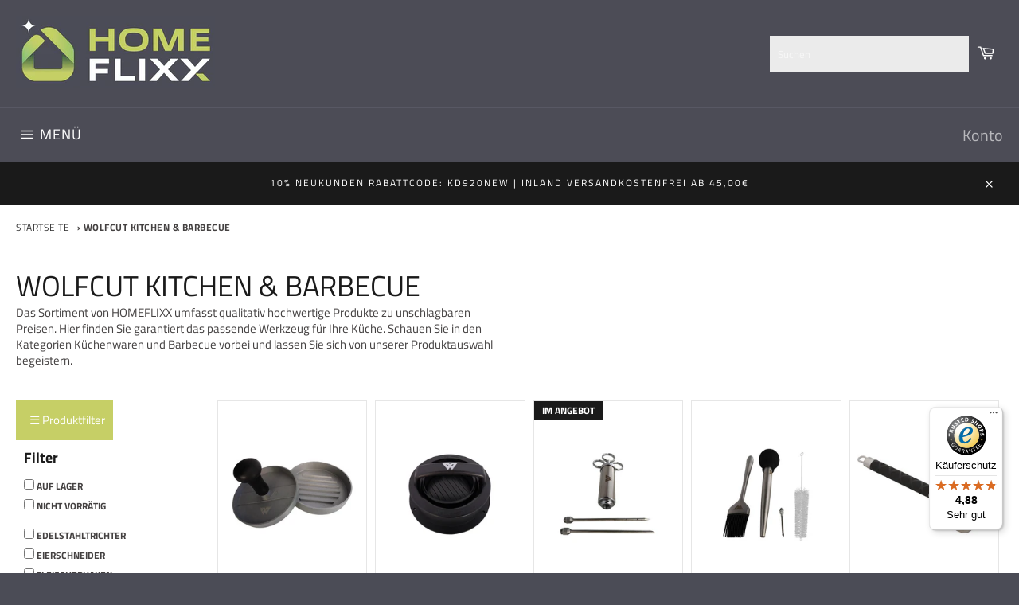

--- FILE ---
content_type: text/html; charset=utf-8
request_url: https://www.homeflixx.de/collections/wolfcut-kitchen
body_size: 40865
content:
<!doctype html>
<html class="no-js" lang="de">
<head>

  
<!-- Google tag (gtag.js) --> 
  <script async src="https://www.googletagmanager.com/gtag/js?id=AW-11084665072"></script> 
  <script> 
    window.dataLayer = window.dataLayer || []; 
    function gtag(){dataLayer.push(arguments);} 
    gtag('js', new Date()); gtag('config', 'AW-11084665072'); 
  </script> 
  <meta charset="utf-8">
  <meta http-equiv="X-UA-Compatible" content="IE=edge,chrome=1">
  <meta name="viewport" content="width=device-width,initial-scale=1">
  <meta name="theme-color" content="#4c4c56">

  
    <link rel="shortcut icon" href="//www.homeflixx.de/cdn/shop/files/favicon-32x32_5900e263-a6c9-4efc-965f-98560534d849_32x32.png?v=1675430277" type="image/png">
  

  <link rel="canonical" href="https://www.homeflixx.de/collections/wolfcut-kitchen">
  <title>
  WOLFCUT KITCHEN &amp; BARBECUE &ndash; Homeflixx
  </title>

  
    <meta name="description" content="Das Sortiment von HOMEFLIXX umfasst qualitativ hochwertige Produkte zu unschlagbaren Preisen. Hier finden Sie garantiert das passende Werkzeug für Ihre Küche. Schauen Sie in den Kategorien Küchenwaren und Barbecue vorbei und lassen Sie sich von unserer Produktauswahl begeistern.">
  

  <!-- /snippets/social-meta-tags.liquid -->




<meta property="og:site_name" content="Homeflixx">
<meta property="og:url" content="https://www.homeflixx.de/collections/wolfcut-kitchen">
<meta property="og:title" content="WOLFCUT KITCHEN & BARBECUE">
<meta property="og:type" content="product.group">
<meta property="og:description" content="Das Sortiment von HOMEFLIXX umfasst qualitativ hochwertige Produkte zu unschlagbaren Preisen. Hier finden Sie garantiert das passende Werkzeug für Ihre Küche. Schauen Sie in den Kategorien Küchenwaren und Barbecue vorbei und lassen Sie sich von unserer Produktauswahl begeistern.">





<meta name="twitter:card" content="summary_large_image">
<meta name="twitter:title" content="WOLFCUT KITCHEN & BARBECUE">
<meta name="twitter:description" content="Das Sortiment von HOMEFLIXX umfasst qualitativ hochwertige Produkte zu unschlagbaren Preisen. Hier finden Sie garantiert das passende Werkzeug für Ihre Küche. Schauen Sie in den Kategorien Küchenwaren und Barbecue vorbei und lassen Sie sich von unserer Produktauswahl begeistern.">


  <script>
    document.documentElement.className = document.documentElement.className.replace('no-js', 'js');
  </script>

  <link href="//www.homeflixx.de/cdn/shop/t/18/assets/theme.scss.css?v=95185180179520198311751008060" rel="stylesheet" type="text/css" media="all" />

  <script>
    window.theme = window.theme || {};

    theme.strings = {
      stockAvailable: "1 übrig",
      addToCart: "In den Warenkorb legen",
      soldOut: "Ausverkauft",
      unavailable: "Nicht verfügbar",
      noStockAvailable: "Der Artikel konnte nicht in Ihren Warenkorb gelegt werden, da nicht genug Einheiten auf Lager sind.",
      willNotShipUntil: "Wird nach dem [date] versendet",
      willBeInStockAfter: "Wird nach dem [date] auf Lager sein",
      totalCartDiscount: "Du sparst [savings]",
      addressError: "Kann die Adresse nicht finden",
      addressNoResults: "Keine Ergebnisse für diese Adresse",
      addressQueryLimit: "Du hast die Nutzungsgrenze der Google-API überschritten. Du solltest über ein Upgrade auf einen \u003ca href=\"https:\/\/developers.google.com\/maps\/premium\/usage-limits\"\u003ePremium-Plan\u003c\/a\u003e nachdenken.",
      authError: "Es gab ein Problem bei der Authentifizierung deines Google Maps API-Schlüssels.",
      slideNumber: "Folie [slide_number], aktuell"
    };
  </script>

  <script src="//www.homeflixx.de/cdn/shop/t/18/assets/lazysizes.min.js?v=56045284683979784691739106142" async="async"></script>

  

  <script src="//www.homeflixx.de/cdn/shop/t/18/assets/vendor.js?v=59352919779726365461739106142" defer="defer"></script>

  

  <script src="//www.homeflixx.de/cdn/shop/t/18/assets/theme.js?v=130791204525080144801740675193" defer="defer"></script>

  <script>window.performance && window.performance.mark && window.performance.mark('shopify.content_for_header.start');</script><meta name="google-site-verification" content="hJoQGLgcj2cSZDrv2m5z1zO69YkmEsWERlk6D_COwYQ">
<meta id="shopify-digital-wallet" name="shopify-digital-wallet" content="/39946027174/digital_wallets/dialog">
<meta name="shopify-checkout-api-token" content="c36dab9bdd5ba07fd5432d118224ccee">
<meta id="in-context-paypal-metadata" data-shop-id="39946027174" data-venmo-supported="false" data-environment="production" data-locale="de_DE" data-paypal-v4="true" data-currency="EUR">
<link rel="alternate" type="application/atom+xml" title="Feed" href="/collections/wolfcut-kitchen.atom" />
<link rel="next" href="/collections/wolfcut-kitchen?page=2">
<link rel="alternate" type="application/json+oembed" href="https://www.homeflixx.de/collections/wolfcut-kitchen.oembed">
<script async="async" src="/checkouts/internal/preloads.js?locale=de-DE"></script>
<link rel="preconnect" href="https://shop.app" crossorigin="anonymous">
<script async="async" src="https://shop.app/checkouts/internal/preloads.js?locale=de-DE&shop_id=39946027174" crossorigin="anonymous"></script>
<script id="apple-pay-shop-capabilities" type="application/json">{"shopId":39946027174,"countryCode":"DE","currencyCode":"EUR","merchantCapabilities":["supports3DS"],"merchantId":"gid:\/\/shopify\/Shop\/39946027174","merchantName":"Homeflixx","requiredBillingContactFields":["postalAddress","email","phone"],"requiredShippingContactFields":["postalAddress","email","phone"],"shippingType":"shipping","supportedNetworks":["visa","maestro","masterCard","amex"],"total":{"type":"pending","label":"Homeflixx","amount":"1.00"},"shopifyPaymentsEnabled":true,"supportsSubscriptions":true}</script>
<script id="shopify-features" type="application/json">{"accessToken":"c36dab9bdd5ba07fd5432d118224ccee","betas":["rich-media-storefront-analytics"],"domain":"www.homeflixx.de","predictiveSearch":true,"shopId":39946027174,"locale":"de"}</script>
<script>var Shopify = Shopify || {};
Shopify.shop = "discountmaxx.myshopify.com";
Shopify.locale = "de";
Shopify.currency = {"active":"EUR","rate":"1.0"};
Shopify.country = "DE";
Shopify.theme = {"name":"Homeflixx","id":178678432010,"schema_name":"Venture","schema_version":"11.0.18","theme_store_id":775,"role":"main"};
Shopify.theme.handle = "null";
Shopify.theme.style = {"id":null,"handle":null};
Shopify.cdnHost = "www.homeflixx.de/cdn";
Shopify.routes = Shopify.routes || {};
Shopify.routes.root = "/";</script>
<script type="module">!function(o){(o.Shopify=o.Shopify||{}).modules=!0}(window);</script>
<script>!function(o){function n(){var o=[];function n(){o.push(Array.prototype.slice.apply(arguments))}return n.q=o,n}var t=o.Shopify=o.Shopify||{};t.loadFeatures=n(),t.autoloadFeatures=n()}(window);</script>
<script>
  window.ShopifyPay = window.ShopifyPay || {};
  window.ShopifyPay.apiHost = "shop.app\/pay";
  window.ShopifyPay.redirectState = null;
</script>
<script id="shop-js-analytics" type="application/json">{"pageType":"collection"}</script>
<script defer="defer" async type="module" src="//www.homeflixx.de/cdn/shopifycloud/shop-js/modules/v2/client.init-shop-cart-sync_e98Ab_XN.de.esm.js"></script>
<script defer="defer" async type="module" src="//www.homeflixx.de/cdn/shopifycloud/shop-js/modules/v2/chunk.common_Pcw9EP95.esm.js"></script>
<script defer="defer" async type="module" src="//www.homeflixx.de/cdn/shopifycloud/shop-js/modules/v2/chunk.modal_CzmY4ZhL.esm.js"></script>
<script type="module">
  await import("//www.homeflixx.de/cdn/shopifycloud/shop-js/modules/v2/client.init-shop-cart-sync_e98Ab_XN.de.esm.js");
await import("//www.homeflixx.de/cdn/shopifycloud/shop-js/modules/v2/chunk.common_Pcw9EP95.esm.js");
await import("//www.homeflixx.de/cdn/shopifycloud/shop-js/modules/v2/chunk.modal_CzmY4ZhL.esm.js");

  window.Shopify.SignInWithShop?.initShopCartSync?.({"fedCMEnabled":true,"windoidEnabled":true});

</script>
<script>
  window.Shopify = window.Shopify || {};
  if (!window.Shopify.featureAssets) window.Shopify.featureAssets = {};
  window.Shopify.featureAssets['shop-js'] = {"shop-cart-sync":["modules/v2/client.shop-cart-sync_DazCVyJ3.de.esm.js","modules/v2/chunk.common_Pcw9EP95.esm.js","modules/v2/chunk.modal_CzmY4ZhL.esm.js"],"init-fed-cm":["modules/v2/client.init-fed-cm_D0AulfmK.de.esm.js","modules/v2/chunk.common_Pcw9EP95.esm.js","modules/v2/chunk.modal_CzmY4ZhL.esm.js"],"shop-cash-offers":["modules/v2/client.shop-cash-offers_BISyWFEA.de.esm.js","modules/v2/chunk.common_Pcw9EP95.esm.js","modules/v2/chunk.modal_CzmY4ZhL.esm.js"],"shop-login-button":["modules/v2/client.shop-login-button_D_c1vx_E.de.esm.js","modules/v2/chunk.common_Pcw9EP95.esm.js","modules/v2/chunk.modal_CzmY4ZhL.esm.js"],"pay-button":["modules/v2/client.pay-button_CHADzJ4g.de.esm.js","modules/v2/chunk.common_Pcw9EP95.esm.js","modules/v2/chunk.modal_CzmY4ZhL.esm.js"],"shop-button":["modules/v2/client.shop-button_CQnD2U3v.de.esm.js","modules/v2/chunk.common_Pcw9EP95.esm.js","modules/v2/chunk.modal_CzmY4ZhL.esm.js"],"avatar":["modules/v2/client.avatar_BTnouDA3.de.esm.js"],"init-windoid":["modules/v2/client.init-windoid_CmA0-hrC.de.esm.js","modules/v2/chunk.common_Pcw9EP95.esm.js","modules/v2/chunk.modal_CzmY4ZhL.esm.js"],"init-shop-for-new-customer-accounts":["modules/v2/client.init-shop-for-new-customer-accounts_BCzC_Mib.de.esm.js","modules/v2/client.shop-login-button_D_c1vx_E.de.esm.js","modules/v2/chunk.common_Pcw9EP95.esm.js","modules/v2/chunk.modal_CzmY4ZhL.esm.js"],"init-shop-email-lookup-coordinator":["modules/v2/client.init-shop-email-lookup-coordinator_DYzOit4u.de.esm.js","modules/v2/chunk.common_Pcw9EP95.esm.js","modules/v2/chunk.modal_CzmY4ZhL.esm.js"],"init-shop-cart-sync":["modules/v2/client.init-shop-cart-sync_e98Ab_XN.de.esm.js","modules/v2/chunk.common_Pcw9EP95.esm.js","modules/v2/chunk.modal_CzmY4ZhL.esm.js"],"shop-toast-manager":["modules/v2/client.shop-toast-manager_Bc-1elH8.de.esm.js","modules/v2/chunk.common_Pcw9EP95.esm.js","modules/v2/chunk.modal_CzmY4ZhL.esm.js"],"init-customer-accounts":["modules/v2/client.init-customer-accounts_CqlRHmZs.de.esm.js","modules/v2/client.shop-login-button_D_c1vx_E.de.esm.js","modules/v2/chunk.common_Pcw9EP95.esm.js","modules/v2/chunk.modal_CzmY4ZhL.esm.js"],"init-customer-accounts-sign-up":["modules/v2/client.init-customer-accounts-sign-up_DZmBw6yB.de.esm.js","modules/v2/client.shop-login-button_D_c1vx_E.de.esm.js","modules/v2/chunk.common_Pcw9EP95.esm.js","modules/v2/chunk.modal_CzmY4ZhL.esm.js"],"shop-follow-button":["modules/v2/client.shop-follow-button_Cx-w7rSq.de.esm.js","modules/v2/chunk.common_Pcw9EP95.esm.js","modules/v2/chunk.modal_CzmY4ZhL.esm.js"],"checkout-modal":["modules/v2/client.checkout-modal_Djjmh8qM.de.esm.js","modules/v2/chunk.common_Pcw9EP95.esm.js","modules/v2/chunk.modal_CzmY4ZhL.esm.js"],"shop-login":["modules/v2/client.shop-login_DMZMgoZf.de.esm.js","modules/v2/chunk.common_Pcw9EP95.esm.js","modules/v2/chunk.modal_CzmY4ZhL.esm.js"],"lead-capture":["modules/v2/client.lead-capture_SqejaEd8.de.esm.js","modules/v2/chunk.common_Pcw9EP95.esm.js","modules/v2/chunk.modal_CzmY4ZhL.esm.js"],"payment-terms":["modules/v2/client.payment-terms_DUeEqFTJ.de.esm.js","modules/v2/chunk.common_Pcw9EP95.esm.js","modules/v2/chunk.modal_CzmY4ZhL.esm.js"]};
</script>
<script>(function() {
  var isLoaded = false;
  function asyncLoad() {
    if (isLoaded) return;
    isLoaded = true;
    var urls = ["\/\/code.tidio.co\/gbkef3fhlw7nflmkwkor6pefdzmokc52.js?shop=discountmaxx.myshopify.com","https:\/\/gdprcdn.b-cdn.net\/js\/gdpr_cookie_consent.min.js?shop=discountmaxx.myshopify.com","https:\/\/tseish-app.connect.trustedshops.com\/esc.js?apiBaseUrl=aHR0cHM6Ly90c2Vpc2gtYXBwLmNvbm5lY3QudHJ1c3RlZHNob3BzLmNvbQ==\u0026instanceId=ZGlzY291bnRtYXh4Lm15c2hvcGlmeS5jb20=\u0026shop=discountmaxx.myshopify.com"];
    for (var i = 0; i < urls.length; i++) {
      var s = document.createElement('script');
      s.type = 'text/javascript';
      s.async = true;
      s.src = urls[i];
      var x = document.getElementsByTagName('script')[0];
      x.parentNode.insertBefore(s, x);
    }
  };
  if(window.attachEvent) {
    window.attachEvent('onload', asyncLoad);
  } else {
    window.addEventListener('load', asyncLoad, false);
  }
})();</script>
<script id="__st">var __st={"a":39946027174,"offset":3600,"reqid":"f849fbd6-597f-436d-ac76-5501b54deb06-1769111353","pageurl":"www.homeflixx.de\/collections\/wolfcut-kitchen","u":"8985f11cd91f","p":"collection","rtyp":"collection","rid":223570329766};</script>
<script>window.ShopifyPaypalV4VisibilityTracking = true;</script>
<script id="captcha-bootstrap">!function(){'use strict';const t='contact',e='account',n='new_comment',o=[[t,t],['blogs',n],['comments',n],[t,'customer']],c=[[e,'customer_login'],[e,'guest_login'],[e,'recover_customer_password'],[e,'create_customer']],r=t=>t.map((([t,e])=>`form[action*='/${t}']:not([data-nocaptcha='true']) input[name='form_type'][value='${e}']`)).join(','),a=t=>()=>t?[...document.querySelectorAll(t)].map((t=>t.form)):[];function s(){const t=[...o],e=r(t);return a(e)}const i='password',u='form_key',d=['recaptcha-v3-token','g-recaptcha-response','h-captcha-response',i],f=()=>{try{return window.sessionStorage}catch{return}},m='__shopify_v',_=t=>t.elements[u];function p(t,e,n=!1){try{const o=window.sessionStorage,c=JSON.parse(o.getItem(e)),{data:r}=function(t){const{data:e,action:n}=t;return t[m]||n?{data:e,action:n}:{data:t,action:n}}(c);for(const[e,n]of Object.entries(r))t.elements[e]&&(t.elements[e].value=n);n&&o.removeItem(e)}catch(o){console.error('form repopulation failed',{error:o})}}const l='form_type',E='cptcha';function T(t){t.dataset[E]=!0}const w=window,h=w.document,L='Shopify',v='ce_forms',y='captcha';let A=!1;((t,e)=>{const n=(g='f06e6c50-85a8-45c8-87d0-21a2b65856fe',I='https://cdn.shopify.com/shopifycloud/storefront-forms-hcaptcha/ce_storefront_forms_captcha_hcaptcha.v1.5.2.iife.js',D={infoText:'Durch hCaptcha geschützt',privacyText:'Datenschutz',termsText:'Allgemeine Geschäftsbedingungen'},(t,e,n)=>{const o=w[L][v],c=o.bindForm;if(c)return c(t,g,e,D).then(n);var r;o.q.push([[t,g,e,D],n]),r=I,A||(h.body.append(Object.assign(h.createElement('script'),{id:'captcha-provider',async:!0,src:r})),A=!0)});var g,I,D;w[L]=w[L]||{},w[L][v]=w[L][v]||{},w[L][v].q=[],w[L][y]=w[L][y]||{},w[L][y].protect=function(t,e){n(t,void 0,e),T(t)},Object.freeze(w[L][y]),function(t,e,n,w,h,L){const[v,y,A,g]=function(t,e,n){const i=e?o:[],u=t?c:[],d=[...i,...u],f=r(d),m=r(i),_=r(d.filter((([t,e])=>n.includes(e))));return[a(f),a(m),a(_),s()]}(w,h,L),I=t=>{const e=t.target;return e instanceof HTMLFormElement?e:e&&e.form},D=t=>v().includes(t);t.addEventListener('submit',(t=>{const e=I(t);if(!e)return;const n=D(e)&&!e.dataset.hcaptchaBound&&!e.dataset.recaptchaBound,o=_(e),c=g().includes(e)&&(!o||!o.value);(n||c)&&t.preventDefault(),c&&!n&&(function(t){try{if(!f())return;!function(t){const e=f();if(!e)return;const n=_(t);if(!n)return;const o=n.value;o&&e.removeItem(o)}(t);const e=Array.from(Array(32),(()=>Math.random().toString(36)[2])).join('');!function(t,e){_(t)||t.append(Object.assign(document.createElement('input'),{type:'hidden',name:u})),t.elements[u].value=e}(t,e),function(t,e){const n=f();if(!n)return;const o=[...t.querySelectorAll(`input[type='${i}']`)].map((({name:t})=>t)),c=[...d,...o],r={};for(const[a,s]of new FormData(t).entries())c.includes(a)||(r[a]=s);n.setItem(e,JSON.stringify({[m]:1,action:t.action,data:r}))}(t,e)}catch(e){console.error('failed to persist form',e)}}(e),e.submit())}));const S=(t,e)=>{t&&!t.dataset[E]&&(n(t,e.some((e=>e===t))),T(t))};for(const o of['focusin','change'])t.addEventListener(o,(t=>{const e=I(t);D(e)&&S(e,y())}));const B=e.get('form_key'),M=e.get(l),P=B&&M;t.addEventListener('DOMContentLoaded',(()=>{const t=y();if(P)for(const e of t)e.elements[l].value===M&&p(e,B);[...new Set([...A(),...v().filter((t=>'true'===t.dataset.shopifyCaptcha))])].forEach((e=>S(e,t)))}))}(h,new URLSearchParams(w.location.search),n,t,e,['guest_login'])})(!0,!0)}();</script>
<script integrity="sha256-4kQ18oKyAcykRKYeNunJcIwy7WH5gtpwJnB7kiuLZ1E=" data-source-attribution="shopify.loadfeatures" defer="defer" src="//www.homeflixx.de/cdn/shopifycloud/storefront/assets/storefront/load_feature-a0a9edcb.js" crossorigin="anonymous"></script>
<script crossorigin="anonymous" defer="defer" src="//www.homeflixx.de/cdn/shopifycloud/storefront/assets/shopify_pay/storefront-65b4c6d7.js?v=20250812"></script>
<script data-source-attribution="shopify.dynamic_checkout.dynamic.init">var Shopify=Shopify||{};Shopify.PaymentButton=Shopify.PaymentButton||{isStorefrontPortableWallets:!0,init:function(){window.Shopify.PaymentButton.init=function(){};var t=document.createElement("script");t.src="https://www.homeflixx.de/cdn/shopifycloud/portable-wallets/latest/portable-wallets.de.js",t.type="module",document.head.appendChild(t)}};
</script>
<script data-source-attribution="shopify.dynamic_checkout.buyer_consent">
  function portableWalletsHideBuyerConsent(e){var t=document.getElementById("shopify-buyer-consent"),n=document.getElementById("shopify-subscription-policy-button");t&&n&&(t.classList.add("hidden"),t.setAttribute("aria-hidden","true"),n.removeEventListener("click",e))}function portableWalletsShowBuyerConsent(e){var t=document.getElementById("shopify-buyer-consent"),n=document.getElementById("shopify-subscription-policy-button");t&&n&&(t.classList.remove("hidden"),t.removeAttribute("aria-hidden"),n.addEventListener("click",e))}window.Shopify?.PaymentButton&&(window.Shopify.PaymentButton.hideBuyerConsent=portableWalletsHideBuyerConsent,window.Shopify.PaymentButton.showBuyerConsent=portableWalletsShowBuyerConsent);
</script>
<script data-source-attribution="shopify.dynamic_checkout.cart.bootstrap">document.addEventListener("DOMContentLoaded",(function(){function t(){return document.querySelector("shopify-accelerated-checkout-cart, shopify-accelerated-checkout")}if(t())Shopify.PaymentButton.init();else{new MutationObserver((function(e,n){t()&&(Shopify.PaymentButton.init(),n.disconnect())})).observe(document.body,{childList:!0,subtree:!0})}}));
</script>
<link id="shopify-accelerated-checkout-styles" rel="stylesheet" media="screen" href="https://www.homeflixx.de/cdn/shopifycloud/portable-wallets/latest/accelerated-checkout-backwards-compat.css" crossorigin="anonymous">
<style id="shopify-accelerated-checkout-cart">
        #shopify-buyer-consent {
  margin-top: 1em;
  display: inline-block;
  width: 100%;
}

#shopify-buyer-consent.hidden {
  display: none;
}

#shopify-subscription-policy-button {
  background: none;
  border: none;
  padding: 0;
  text-decoration: underline;
  font-size: inherit;
  cursor: pointer;
}

#shopify-subscription-policy-button::before {
  box-shadow: none;
}

      </style>

<script>window.performance && window.performance.mark && window.performance.mark('shopify.content_for_header.end');</script>
  <meta name="google-site-verification" content="-zrO0iIR_aj0scCVkZufEaym4bm3X4GGIDSbfBOFMss" />
  
  <!-- Global site tag (gtag.js) - Google Analytics -->
<script async src="https://www.googletagmanager.com/gtag/js?id=G-8GTWYTQDJC"></script>
<script>
  window.dataLayer = window.dataLayer || [];
  function gtag(){dataLayer.push(arguments);}
  gtag('js', new Date());

  gtag('config', 'G-8GTWYTQDJC');
</script>
<script type="text/javascript">
  window.Rivo = window.Rivo || {};
  window.Rivo.common = window.Rivo.common || {};
  window.Rivo.common.shop = {
    permanent_domain: 'discountmaxx.myshopify.com',
    currency: "EUR",
    money_format: "{{amount_with_comma_separator}}€",
    id: 39946027174
  };
  

  window.Rivo.common.template = 'collection';
  window.Rivo.common.cart = {};
  window.Rivo.common.vapid_public_key = "BJuXCmrtTK335SuczdNVYrGVtP_WXn4jImChm49st7K7z7e8gxSZUKk4DhUpk8j2Xpiw5G4-ylNbMKLlKkUEU98=";
  window.Rivo.global_config = {"asset_urls":{"loy":{"api_js":"https:\/\/cdn.shopify.com\/s\/files\/1\/0194\/1736\/6592\/t\/1\/assets\/ba_rivo_api.js?v=1677088734","init_js":"https:\/\/cdn.shopify.com\/s\/files\/1\/0194\/1736\/6592\/t\/1\/assets\/ba_loy_init.js?v=1677171833","widget_js":"https:\/\/cdn.shopify.com\/s\/files\/1\/0194\/1736\/6592\/t\/1\/assets\/ba_loy_widget.js?v=1677176575","widget_css":"https:\/\/cdn.shopify.com\/s\/files\/1\/0194\/1736\/6592\/t\/1\/assets\/ba_loy_widget.css?v=1673976822","page_init_js":"https:\/\/cdn.shopify.com\/s\/files\/1\/0194\/1736\/6592\/t\/1\/assets\/ba_loy_page_init.js?v=1677088724","page_widget_js":"https:\/\/cdn.shopify.com\/s\/files\/1\/0194\/1736\/6592\/t\/1\/assets\/ba_loy_page_widget.js?v=1677176577","page_widget_css":"https:\/\/cdn.shopify.com\/s\/files\/1\/0194\/1736\/6592\/t\/1\/assets\/ba_loy_page.css?v=1673976829","page_preview_js":"\/assets\/msg\/loy_page_preview.js"},"rev":{"init_js":"https:\/\/cdn.shopify.com\/s\/files\/1\/0194\/1736\/6592\/t\/1\/assets\/ba_rev_init.js?v=1671715068","widget_js":"https:\/\/cdn.shopify.com\/s\/files\/1\/0194\/1736\/6592\/t\/1\/assets\/ba_rev_widget.js?v=1671715070","modal_js":"https:\/\/cdn.shopify.com\/s\/files\/1\/0194\/1736\/6592\/t\/1\/assets\/ba_rev_modal.js?v=1671715072","widget_css":"https:\/\/cdn.shopify.com\/s\/files\/1\/0194\/1736\/6592\/t\/1\/assets\/ba_rev_widget.css?v=1658336090","modal_css":"https:\/\/cdn.shopify.com\/s\/files\/1\/0194\/1736\/6592\/t\/1\/assets\/ba_rev_modal.css?v=1658336088"},"pu":{"init_js":"https:\/\/cdn.shopify.com\/s\/files\/1\/0194\/1736\/6592\/t\/1\/assets\/ba_pu_init.js?v=1635877170"},"widgets":{"init_js":"https:\/\/cdn.shopify.com\/s\/files\/1\/0194\/1736\/6592\/t\/1\/assets\/ba_widget_init.js?v=1675432293","modal_js":"https:\/\/cdn.shopify.com\/s\/files\/1\/0194\/1736\/6592\/t\/1\/assets\/ba_widget_modal.js?v=1675432295","modal_css":"https:\/\/cdn.shopify.com\/s\/files\/1\/0194\/1736\/6592\/t\/1\/assets\/ba_widget_modal.css?v=1654723622"},"forms":{"init_js":"https:\/\/cdn.shopify.com\/s\/files\/1\/0194\/1736\/6592\/t\/1\/assets\/ba_forms_init.js?v=1677088730","widget_js":"https:\/\/cdn.shopify.com\/s\/files\/1\/0194\/1736\/6592\/t\/1\/assets\/ba_forms_widget.js?v=1677088731","forms_css":"https:\/\/cdn.shopify.com\/s\/files\/1\/0194\/1736\/6592\/t\/1\/assets\/ba_forms.css?v=1654711758"},"global":{"helper_js":"https:\/\/cdn.shopify.com\/s\/files\/1\/0194\/1736\/6592\/t\/1\/assets\/ba_tracking.js?v=1671714963"}},"proxy_paths":{"pop":"\/apps\/ba-pop","app_metrics":"\/apps\/ba-pop\/app_metrics","push_subscription":"\/apps\/ba-pop\/push"},"aat":["pop"],"pv":false,"sts":false,"bam":false,"base_money_format":"{{amount_with_comma_separator}}€","loy_js_api_enabled":false};

  




    window.Rivo.widgets_config = {"id":71360,"active":false,"frequency_limit_amount":2,"frequency_limit_time_unit":"days","background_image":{"position":"background","widget_background_preview_url":""},"initial_state":{"body":"Sign up and unlock your instant discount","title":"Get 10% off your order","cta_text":"Claim Discount","show_email":"true","action_text":"Saving...","footer_text":"You are signing up to receive communication via email and can unsubscribe at any time.","dismiss_text":"No thanks","email_placeholder":"Email Address","phone_placeholder":"Phone Number"},"success_state":{"body":"Lassen Sie sich die 15% Rabatt nicht entgehen!","title":"Osteraktion 2023","cta_text":"Mit dem Einkauf fortfahren","cta_action":"dismiss","redirect_url":"","open_url_new_tab":"false"},"closed_state":{"action":"close_widget","font_size":"20","action_text":"GET 10% OFF","display_offset":"300","display_position":"left"},"error_state":{"submit_error":"Sorry, please try again later","invalid_email":"Please enter valid email address!","error_subscribing":"Error subscribing, try again later","already_registered":"You have already registered","invalid_phone_number":"Please enter valid phone number!"},"trigger":{"action":"on_page_exit","delay_in_seconds":"0"},"colors":{"link_color":"#4FC3F7","sticky_bar_bg":"#C62828","cta_font_color":"#ffffff","body_font_color":"#000","sticky_bar_text":"#fff","background_color":"#c6d066","error_text_color":"#ff2626","title_font_color":"#000","footer_font_color":"#bbb","dismiss_font_color":"#bbb","cta_background_color":"#4b4c56","sticky_coupon_bar_bg":"#286ef8","error_text_background":"","sticky_coupon_bar_text":"#fff"},"sticky_coupon_bar":{"enabled":"true","message":"Vergessen Sie nicht unsere Osteraktion! "},"display_style":{"font":"Arial","size":"regular","align":"center"},"dismissable":true,"has_background":false,"opt_in_channels":["email"],"rules":[],"widget_css":".powered_by_rivo{\n  display: block;\n}\n.ba_widget_main_design {\n  background: #c6d066;\n}\n.ba_widget_content{text-align: center}\n.ba_widget_parent{\n  font-family: Arial;\n}\n.ba_widget_parent.background{\n}\n.ba_widget_left_content{\n}\n.ba_widget_right_content{\n}\n#ba_widget_cta_button:disabled{\n  background: #4b4c56cc;\n}\n#ba_widget_cta_button{\n  background: #4b4c56;\n  color: #ffffff;\n}\n#ba_widget_cta_button:after {\n  background: #4b4c56e0;\n}\n.ba_initial_state_title, .ba_success_state_title{\n  color: #000;\n}\n.ba_initial_state_body, .ba_success_state_body{\n  color: #000;\n}\n.ba_initial_state_dismiss_text{\n  color: #bbb;\n}\n.ba_initial_state_footer_text, .ba_initial_state_sms_agreement{\n  color: #bbb;\n}\n.ba_widget_error{\n  color: #ff2626;\n  background: ;\n}\n.ba_link_color{\n  color: #4FC3F7;\n}\n","custom_css":null,"logo":null};

</script>


<script type="text/javascript">
  

  //Global snippet for Rivo
  //this is updated automatically - do not edit manually.

  function loadScript(src, defer, done) {
    var js = document.createElement('script');
    js.src = src;
    js.defer = defer;
    js.onload = function(){done();};
    js.onerror = function(){
      done(new Error('Failed to load script ' + src));
    };
    document.head.appendChild(js);
  }

  function browserSupportsAllFeatures() {
    return window.Promise && window.fetch && window.Symbol;
  }

  if (browserSupportsAllFeatures()) {
    main();
  } else {
    loadScript('https://polyfill-fastly.net/v3/polyfill.min.js?features=Promise,fetch', true, main);
  }

  function loadAppScripts(){
     if (window.Rivo.global_config.aat.includes("loy")){
      loadScript(window.Rivo.global_config.asset_urls.loy.init_js, true, function(){});
     }

     if (window.Rivo.global_config.aat.includes("rev")){
      loadScript(window.Rivo.global_config.asset_urls.rev.init_js, true, function(){});
     }

     if (window.Rivo.global_config.aat.includes("pu")){
      loadScript(window.Rivo.global_config.asset_urls.pu.init_js, true, function(){});
     }

     if (window.Rivo.global_config.aat.includes("pop") || window.Rivo.global_config.aat.includes("pu")){
      loadScript(window.Rivo.global_config.asset_urls.widgets.init_js, true, function(){});
     }
  }

  function main(err) {
    loadScript(window.Rivo.global_config.asset_urls.global.helper_js, false, loadAppScripts);
  }
</script>

<!-- BEGIN app block: shopify://apps/consentmo-gdpr/blocks/gdpr_cookie_consent/4fbe573f-a377-4fea-9801-3ee0858cae41 -->


<!-- END app block --><script src="https://cdn.shopify.com/extensions/019be686-6d6b-7450-94c8-f1d008d39fc2/consentmo-gdpr-593/assets/consentmo_cookie_consent.js" type="text/javascript" defer="defer"></script>
<meta property="og:image" content="https://cdn.shopify.com/s/files/1/0399/4602/7174/files/ohne_Hintergrund_efbf7083-f32a-4134-9c96-ef284d385ca5.png?v=1742574649" />
<meta property="og:image:secure_url" content="https://cdn.shopify.com/s/files/1/0399/4602/7174/files/ohne_Hintergrund_efbf7083-f32a-4134-9c96-ef284d385ca5.png?v=1742574649" />
<meta property="og:image:width" content="1450" />
<meta property="og:image:height" content="594" />
<link href="https://monorail-edge.shopifysvc.com" rel="dns-prefetch">
<script>(function(){if ("sendBeacon" in navigator && "performance" in window) {try {var session_token_from_headers = performance.getEntriesByType('navigation')[0].serverTiming.find(x => x.name == '_s').description;} catch {var session_token_from_headers = undefined;}var session_cookie_matches = document.cookie.match(/_shopify_s=([^;]*)/);var session_token_from_cookie = session_cookie_matches && session_cookie_matches.length === 2 ? session_cookie_matches[1] : "";var session_token = session_token_from_headers || session_token_from_cookie || "";function handle_abandonment_event(e) {var entries = performance.getEntries().filter(function(entry) {return /monorail-edge.shopifysvc.com/.test(entry.name);});if (!window.abandonment_tracked && entries.length === 0) {window.abandonment_tracked = true;var currentMs = Date.now();var navigation_start = performance.timing.navigationStart;var payload = {shop_id: 39946027174,url: window.location.href,navigation_start,duration: currentMs - navigation_start,session_token,page_type: "collection"};window.navigator.sendBeacon("https://monorail-edge.shopifysvc.com/v1/produce", JSON.stringify({schema_id: "online_store_buyer_site_abandonment/1.1",payload: payload,metadata: {event_created_at_ms: currentMs,event_sent_at_ms: currentMs}}));}}window.addEventListener('pagehide', handle_abandonment_event);}}());</script>
<script id="web-pixels-manager-setup">(function e(e,d,r,n,o){if(void 0===o&&(o={}),!Boolean(null===(a=null===(i=window.Shopify)||void 0===i?void 0:i.analytics)||void 0===a?void 0:a.replayQueue)){var i,a;window.Shopify=window.Shopify||{};var t=window.Shopify;t.analytics=t.analytics||{};var s=t.analytics;s.replayQueue=[],s.publish=function(e,d,r){return s.replayQueue.push([e,d,r]),!0};try{self.performance.mark("wpm:start")}catch(e){}var l=function(){var e={modern:/Edge?\/(1{2}[4-9]|1[2-9]\d|[2-9]\d{2}|\d{4,})\.\d+(\.\d+|)|Firefox\/(1{2}[4-9]|1[2-9]\d|[2-9]\d{2}|\d{4,})\.\d+(\.\d+|)|Chrom(ium|e)\/(9{2}|\d{3,})\.\d+(\.\d+|)|(Maci|X1{2}).+ Version\/(15\.\d+|(1[6-9]|[2-9]\d|\d{3,})\.\d+)([,.]\d+|)( \(\w+\)|)( Mobile\/\w+|) Safari\/|Chrome.+OPR\/(9{2}|\d{3,})\.\d+\.\d+|(CPU[ +]OS|iPhone[ +]OS|CPU[ +]iPhone|CPU IPhone OS|CPU iPad OS)[ +]+(15[._]\d+|(1[6-9]|[2-9]\d|\d{3,})[._]\d+)([._]\d+|)|Android:?[ /-](13[3-9]|1[4-9]\d|[2-9]\d{2}|\d{4,})(\.\d+|)(\.\d+|)|Android.+Firefox\/(13[5-9]|1[4-9]\d|[2-9]\d{2}|\d{4,})\.\d+(\.\d+|)|Android.+Chrom(ium|e)\/(13[3-9]|1[4-9]\d|[2-9]\d{2}|\d{4,})\.\d+(\.\d+|)|SamsungBrowser\/([2-9]\d|\d{3,})\.\d+/,legacy:/Edge?\/(1[6-9]|[2-9]\d|\d{3,})\.\d+(\.\d+|)|Firefox\/(5[4-9]|[6-9]\d|\d{3,})\.\d+(\.\d+|)|Chrom(ium|e)\/(5[1-9]|[6-9]\d|\d{3,})\.\d+(\.\d+|)([\d.]+$|.*Safari\/(?![\d.]+ Edge\/[\d.]+$))|(Maci|X1{2}).+ Version\/(10\.\d+|(1[1-9]|[2-9]\d|\d{3,})\.\d+)([,.]\d+|)( \(\w+\)|)( Mobile\/\w+|) Safari\/|Chrome.+OPR\/(3[89]|[4-9]\d|\d{3,})\.\d+\.\d+|(CPU[ +]OS|iPhone[ +]OS|CPU[ +]iPhone|CPU IPhone OS|CPU iPad OS)[ +]+(10[._]\d+|(1[1-9]|[2-9]\d|\d{3,})[._]\d+)([._]\d+|)|Android:?[ /-](13[3-9]|1[4-9]\d|[2-9]\d{2}|\d{4,})(\.\d+|)(\.\d+|)|Mobile Safari.+OPR\/([89]\d|\d{3,})\.\d+\.\d+|Android.+Firefox\/(13[5-9]|1[4-9]\d|[2-9]\d{2}|\d{4,})\.\d+(\.\d+|)|Android.+Chrom(ium|e)\/(13[3-9]|1[4-9]\d|[2-9]\d{2}|\d{4,})\.\d+(\.\d+|)|Android.+(UC? ?Browser|UCWEB|U3)[ /]?(15\.([5-9]|\d{2,})|(1[6-9]|[2-9]\d|\d{3,})\.\d+)\.\d+|SamsungBrowser\/(5\.\d+|([6-9]|\d{2,})\.\d+)|Android.+MQ{2}Browser\/(14(\.(9|\d{2,})|)|(1[5-9]|[2-9]\d|\d{3,})(\.\d+|))(\.\d+|)|K[Aa][Ii]OS\/(3\.\d+|([4-9]|\d{2,})\.\d+)(\.\d+|)/},d=e.modern,r=e.legacy,n=navigator.userAgent;return n.match(d)?"modern":n.match(r)?"legacy":"unknown"}(),u="modern"===l?"modern":"legacy",c=(null!=n?n:{modern:"",legacy:""})[u],f=function(e){return[e.baseUrl,"/wpm","/b",e.hashVersion,"modern"===e.buildTarget?"m":"l",".js"].join("")}({baseUrl:d,hashVersion:r,buildTarget:u}),m=function(e){var d=e.version,r=e.bundleTarget,n=e.surface,o=e.pageUrl,i=e.monorailEndpoint;return{emit:function(e){var a=e.status,t=e.errorMsg,s=(new Date).getTime(),l=JSON.stringify({metadata:{event_sent_at_ms:s},events:[{schema_id:"web_pixels_manager_load/3.1",payload:{version:d,bundle_target:r,page_url:o,status:a,surface:n,error_msg:t},metadata:{event_created_at_ms:s}}]});if(!i)return console&&console.warn&&console.warn("[Web Pixels Manager] No Monorail endpoint provided, skipping logging."),!1;try{return self.navigator.sendBeacon.bind(self.navigator)(i,l)}catch(e){}var u=new XMLHttpRequest;try{return u.open("POST",i,!0),u.setRequestHeader("Content-Type","text/plain"),u.send(l),!0}catch(e){return console&&console.warn&&console.warn("[Web Pixels Manager] Got an unhandled error while logging to Monorail."),!1}}}}({version:r,bundleTarget:l,surface:e.surface,pageUrl:self.location.href,monorailEndpoint:e.monorailEndpoint});try{o.browserTarget=l,function(e){var d=e.src,r=e.async,n=void 0===r||r,o=e.onload,i=e.onerror,a=e.sri,t=e.scriptDataAttributes,s=void 0===t?{}:t,l=document.createElement("script"),u=document.querySelector("head"),c=document.querySelector("body");if(l.async=n,l.src=d,a&&(l.integrity=a,l.crossOrigin="anonymous"),s)for(var f in s)if(Object.prototype.hasOwnProperty.call(s,f))try{l.dataset[f]=s[f]}catch(e){}if(o&&l.addEventListener("load",o),i&&l.addEventListener("error",i),u)u.appendChild(l);else{if(!c)throw new Error("Did not find a head or body element to append the script");c.appendChild(l)}}({src:f,async:!0,onload:function(){if(!function(){var e,d;return Boolean(null===(d=null===(e=window.Shopify)||void 0===e?void 0:e.analytics)||void 0===d?void 0:d.initialized)}()){var d=window.webPixelsManager.init(e)||void 0;if(d){var r=window.Shopify.analytics;r.replayQueue.forEach((function(e){var r=e[0],n=e[1],o=e[2];d.publishCustomEvent(r,n,o)})),r.replayQueue=[],r.publish=d.publishCustomEvent,r.visitor=d.visitor,r.initialized=!0}}},onerror:function(){return m.emit({status:"failed",errorMsg:"".concat(f," has failed to load")})},sri:function(e){var d=/^sha384-[A-Za-z0-9+/=]+$/;return"string"==typeof e&&d.test(e)}(c)?c:"",scriptDataAttributes:o}),m.emit({status:"loading"})}catch(e){m.emit({status:"failed",errorMsg:(null==e?void 0:e.message)||"Unknown error"})}}})({shopId: 39946027174,storefrontBaseUrl: "https://www.homeflixx.de",extensionsBaseUrl: "https://extensions.shopifycdn.com/cdn/shopifycloud/web-pixels-manager",monorailEndpoint: "https://monorail-edge.shopifysvc.com/unstable/produce_batch",surface: "storefront-renderer",enabledBetaFlags: ["2dca8a86"],webPixelsConfigList: [{"id":"2389803274","configuration":"{\"pixel_id\":\"742067438281335\",\"pixel_type\":\"facebook_pixel\"}","eventPayloadVersion":"v1","runtimeContext":"OPEN","scriptVersion":"ca16bc87fe92b6042fbaa3acc2fbdaa6","type":"APP","apiClientId":2329312,"privacyPurposes":["ANALYTICS","MARKETING","SALE_OF_DATA"],"dataSharingAdjustments":{"protectedCustomerApprovalScopes":["read_customer_address","read_customer_email","read_customer_name","read_customer_personal_data","read_customer_phone"]}},{"id":"2094170378","configuration":"{\"pixelCode\":\"CVMJPD3C77U5U4VV3UHG\"}","eventPayloadVersion":"v1","runtimeContext":"STRICT","scriptVersion":"22e92c2ad45662f435e4801458fb78cc","type":"APP","apiClientId":4383523,"privacyPurposes":["ANALYTICS","MARKETING","SALE_OF_DATA"],"dataSharingAdjustments":{"protectedCustomerApprovalScopes":["read_customer_address","read_customer_email","read_customer_name","read_customer_personal_data","read_customer_phone"]}},{"id":"1029308682","configuration":"{\"config\":\"{\\\"google_tag_ids\\\":[\\\"AW-11084665072\\\",\\\"GT-NBQPQ8FL\\\"],\\\"target_country\\\":\\\"DE\\\",\\\"gtag_events\\\":[{\\\"type\\\":\\\"search\\\",\\\"action_label\\\":\\\"G-E0Y40WHN42\\\"},{\\\"type\\\":\\\"begin_checkout\\\",\\\"action_label\\\":\\\"G-E0Y40WHN42\\\"},{\\\"type\\\":\\\"view_item\\\",\\\"action_label\\\":[\\\"G-E0Y40WHN42\\\",\\\"MC-7CDEH90BNM\\\"]},{\\\"type\\\":\\\"purchase\\\",\\\"action_label\\\":[\\\"G-E0Y40WHN42\\\",\\\"MC-7CDEH90BNM\\\"]},{\\\"type\\\":\\\"page_view\\\",\\\"action_label\\\":[\\\"G-E0Y40WHN42\\\",\\\"MC-7CDEH90BNM\\\"]},{\\\"type\\\":\\\"add_payment_info\\\",\\\"action_label\\\":\\\"G-E0Y40WHN42\\\"},{\\\"type\\\":\\\"add_to_cart\\\",\\\"action_label\\\":\\\"G-E0Y40WHN42\\\"}],\\\"enable_monitoring_mode\\\":false}\"}","eventPayloadVersion":"v1","runtimeContext":"OPEN","scriptVersion":"b2a88bafab3e21179ed38636efcd8a93","type":"APP","apiClientId":1780363,"privacyPurposes":[],"dataSharingAdjustments":{"protectedCustomerApprovalScopes":["read_customer_address","read_customer_email","read_customer_name","read_customer_personal_data","read_customer_phone"]}},{"id":"shopify-app-pixel","configuration":"{}","eventPayloadVersion":"v1","runtimeContext":"STRICT","scriptVersion":"0450","apiClientId":"shopify-pixel","type":"APP","privacyPurposes":["ANALYTICS","MARKETING"]},{"id":"shopify-custom-pixel","eventPayloadVersion":"v1","runtimeContext":"LAX","scriptVersion":"0450","apiClientId":"shopify-pixel","type":"CUSTOM","privacyPurposes":["ANALYTICS","MARKETING"]}],isMerchantRequest: false,initData: {"shop":{"name":"Homeflixx","paymentSettings":{"currencyCode":"EUR"},"myshopifyDomain":"discountmaxx.myshopify.com","countryCode":"DE","storefrontUrl":"https:\/\/www.homeflixx.de"},"customer":null,"cart":null,"checkout":null,"productVariants":[],"purchasingCompany":null},},"https://www.homeflixx.de/cdn","fcfee988w5aeb613cpc8e4bc33m6693e112",{"modern":"","legacy":""},{"shopId":"39946027174","storefrontBaseUrl":"https:\/\/www.homeflixx.de","extensionBaseUrl":"https:\/\/extensions.shopifycdn.com\/cdn\/shopifycloud\/web-pixels-manager","surface":"storefront-renderer","enabledBetaFlags":"[\"2dca8a86\"]","isMerchantRequest":"false","hashVersion":"fcfee988w5aeb613cpc8e4bc33m6693e112","publish":"custom","events":"[[\"page_viewed\",{}],[\"collection_viewed\",{\"collection\":{\"id\":\"223570329766\",\"title\":\"WOLFCUT KITCHEN \u0026 BARBECUE\",\"productVariants\":[{\"price\":{\"amount\":10.8,\"currencyCode\":\"EUR\"},\"product\":{\"title\":\"WOLFCUT - Hamburgerpresse aus Aluminium mit ABS Griff\",\"vendor\":\"JPC WOLFCUT GmbH\",\"id\":\"5559305961638\",\"untranslatedTitle\":\"WOLFCUT - Hamburgerpresse aus Aluminium mit ABS Griff\",\"url\":\"\/products\/hamburgerpresse-mit-abs-griff-aluminium\",\"type\":\"Burgerpresse\"},\"id\":\"35481511297190\",\"image\":{\"src\":\"\/\/www.homeflixx.de\/cdn\/shop\/files\/Hamburgerpress_alu.jpg?v=1687426892\"},\"sku\":\"TRWHP25050900\",\"title\":\"Default Title\",\"untranslatedTitle\":\"Default Title\"},{\"price\":{\"amount\":7.9,\"currencyCode\":\"EUR\"},\"product\":{\"title\":\"WOLFCUT - Hamburgerpresse 3 in 1 aus Kunststoff\",\"vendor\":\"JPC WOLFCUT GmbH\",\"id\":\"5559305928870\",\"untranslatedTitle\":\"WOLFCUT - Hamburgerpresse 3 in 1 aus Kunststoff\",\"url\":\"\/products\/3in1-hamburgerpresse-kunststoff\",\"type\":\"Hamburgerpresse\"},\"id\":\"35481511198886\",\"image\":{\"src\":\"\/\/www.homeflixx.de\/cdn\/shop\/files\/Hamburgerpress_ABS-3.jpg?v=1687449359\"},\"sku\":\"TRWHP25050800\",\"title\":\"Default Title\",\"untranslatedTitle\":\"Default Title\"},{\"price\":{\"amount\":15.75,\"currencyCode\":\"EUR\"},\"product\":{\"title\":\"WOLFCUT - BBQ Marinierspritze 60 ml mit 2 Nadeln\",\"vendor\":\"JPC WOLFCUT GmbH\",\"id\":\"5559316840614\",\"untranslatedTitle\":\"WOLFCUT - BBQ Marinierspritze 60 ml mit 2 Nadeln\",\"url\":\"\/products\/marinierspritze-60ml-mit-2-nadeln\",\"type\":\"Marinierspitze\"},\"id\":\"35481620119718\",\"image\":{\"src\":\"\/\/www.homeflixx.de\/cdn\/shop\/files\/Marinatinginjector-1.jpg?v=1687446027\"},\"sku\":\"TRWMS25050100\",\"title\":\"Default Title\",\"untranslatedTitle\":\"Default Title\"},{\"price\":{\"amount\":14.99,\"currencyCode\":\"EUR\"},\"product\":{\"title\":\"WOLFCUT - BBQ Bratenspritzen-Set\",\"vendor\":\"JPC WOLFCUT GmbH\",\"id\":\"5559305470118\",\"untranslatedTitle\":\"WOLFCUT - BBQ Bratenspritzen-Set\",\"url\":\"\/products\/bbq-bratenspritzen-set\",\"type\":\"Bratenspritzen Set\"},\"id\":\"35481510183078\",\"image\":{\"src\":\"\/\/www.homeflixx.de\/cdn\/shop\/files\/Roastsyringeset.jpg?v=1687361320\"},\"sku\":\"TRWBS25050200\",\"title\":\"Default Title\",\"untranslatedTitle\":\"Default Title\"},{\"price\":{\"amount\":12.0,\"currencyCode\":\"EUR\"},\"product\":{\"title\":\"WOLFCUT - Fleischklopfer aus Edelstahl\",\"vendor\":\"JPC WOLFCUT GmbH\",\"id\":\"5559305732262\",\"untranslatedTitle\":\"WOLFCUT - Fleischklopfer aus Edelstahl\",\"url\":\"\/products\/fleischklopfer-aus-edelstahl\",\"type\":\"Fleischhammer\"},\"id\":\"35481510903974\",\"image\":{\"src\":\"\/\/www.homeflixx.de\/cdn\/shop\/files\/Meathammer-1.jpg?v=1687449922\"},\"sku\":\"TRWFK25050500\",\"title\":\"Default Title\",\"untranslatedTitle\":\"Default Title\"},{\"price\":{\"amount\":12.9,\"currencyCode\":\"EUR\"},\"product\":{\"title\":\"WOLFCUT - Fleischkrallen aus Edelstahl mit gummiertem Griff\",\"vendor\":\"JPC WOLFCUT GmbH\",\"id\":\"5559305765030\",\"untranslatedTitle\":\"WOLFCUT - Fleischkrallen aus Edelstahl mit gummiertem Griff\",\"url\":\"\/products\/fleischkrallen-mit-gummi-griff-edelstahl\",\"type\":\"Premium Fleischkrallen\"},\"id\":\"35481510936742\",\"image\":{\"src\":\"\/\/www.homeflixx.de\/cdn\/shop\/files\/meatclaws.jpg?v=1687361144\"},\"sku\":\"TRWFK25050700\",\"title\":\"Default Title\",\"untranslatedTitle\":\"Default Title\"},{\"price\":{\"amount\":17.6,\"currencyCode\":\"EUR\"},\"product\":{\"title\":\"WOLFCUT - Hähnchen \u0026 Gemüse Grillkorb aus Edelstahl\",\"vendor\":\"JPC WOLFCUT GmbH\",\"id\":\"5559305830566\",\"untranslatedTitle\":\"WOLFCUT - Hähnchen \u0026 Gemüse Grillkorb aus Edelstahl\",\"url\":\"\/products\/gefluegel-gemuese-grillkorb-edelstahl\",\"type\":\"Grillkorb\"},\"id\":\"35481511100582\",\"image\":{\"src\":\"\/\/www.homeflixx.de\/cdn\/shop\/products\/WOLFCUT_14von42.jpg?v=1616357848\"},\"sku\":\"TRWGK25050600\",\"title\":\"Default Title\",\"untranslatedTitle\":\"Default Title\"},{\"price\":{\"amount\":14.3,\"currencyCode\":\"EUR\"},\"product\":{\"title\":\"WOLFCUT - 6 Stk. Grillspieße aus Edelstahl mit Abstreiffunktion\",\"vendor\":\"JPC WOLFCUT GmbH\",\"id\":\"5559305863334\",\"untranslatedTitle\":\"WOLFCUT - 6 Stk. Grillspieße aus Edelstahl mit Abstreiffunktion\",\"url\":\"\/products\/6er-set-grillspiessse-mit-abstreiffunktion\",\"type\":\"Schaschlikspieße\"},\"id\":\"35481511133350\",\"image\":{\"src\":\"\/\/www.homeflixx.de\/cdn\/shop\/files\/Barbecueskewers_83040953-fbd1-4d13-b879-54b211dc2443.jpg?v=1687857949\"},\"sku\":\"TRWGS25050300\",\"title\":\"Default Title\",\"untranslatedTitle\":\"Default Title\"},{\"price\":{\"amount\":24.8,\"currencyCode\":\"EUR\"},\"product\":{\"title\":\"WOLFCUT - 12 Stk. Grillspieße aus Edelstahl mit Abstreiffunktion\",\"vendor\":\"JPC WOLFCUT GmbH\",\"id\":\"8239707685130\",\"untranslatedTitle\":\"WOLFCUT - 12 Stk. Grillspieße aus Edelstahl mit Abstreiffunktion\",\"url\":\"\/products\/12er-set-grillspiesse-mit-abstreiffunktion\",\"type\":\"Schaschlikspieße\"},\"id\":\"44555050942730\",\"image\":{\"src\":\"\/\/www.homeflixx.de\/cdn\/shop\/files\/Grillspiesse_12er-Set_Edelstahl.png?v=1718288001\"},\"sku\":\"TRWGS25050312\",\"title\":\"Default Title\",\"untranslatedTitle\":\"Default Title\"},{\"price\":{\"amount\":8.55,\"currencyCode\":\"EUR\"},\"product\":{\"title\":\"Räucherhaken aus Edelstahl – 4-fach, 6-fach, 8-fach \u0026 10-fach spitzen – mit Schutzspitzen\",\"vendor\":\"JPC WOLFCUT GmbH\",\"id\":\"10156572344586\",\"untranslatedTitle\":\"Räucherhaken aus Edelstahl – 4-fach, 6-fach, 8-fach \u0026 10-fach spitzen – mit Schutzspitzen\",\"url\":\"\/products\/raucherhaken-aus-edelstahl-4-fach-6-fach-8-fach-10-fach-spitz-mit-schutzspitzen\",\"type\":\"Räucherhaken\"},\"id\":\"51512576180490\",\"image\":{\"src\":\"\/\/www.homeflixx.de\/cdn\/shop\/files\/Raeucherhaken_4_Spitzen_1931c664-f60c-4c95-b1e1-ca25d5fd4f2e.png?v=1752762772\"},\"sku\":\"TRWRH25050397\",\"title\":\"4-spitzig\",\"untranslatedTitle\":\"4-spitzig\"},{\"price\":{\"amount\":12.79,\"currencyCode\":\"EUR\"},\"product\":{\"title\":\"WOLFCUT - Räucherbox für Gas-\/Holzkohlegrills\",\"vendor\":\"JPC WOLFCUT GmbH\",\"id\":\"7277384564902\",\"untranslatedTitle\":\"WOLFCUT - Räucherbox für Gas-\/Holzkohlegrills\",\"url\":\"\/products\/raeucherbox-aus-edelstahl\",\"type\":\"Räucherbox\"},\"id\":\"42229290500262\",\"image\":{\"src\":\"\/\/www.homeflixx.de\/cdn\/shop\/products\/bbq.jpg?v=1644398364\"},\"sku\":\"TRWKC53916\",\"title\":\"Default Title\",\"untranslatedTitle\":\"Default Title\"},{\"price\":{\"amount\":7.99,\"currencyCode\":\"EUR\"},\"product\":{\"title\":\"WOLFCUT - Kartoffelstampfer 26 cm\",\"vendor\":\"JPC WOLFCUT GmbH\",\"id\":\"5559317332134\",\"untranslatedTitle\":\"WOLFCUT - Kartoffelstampfer 26 cm\",\"url\":\"\/products\/kartoffelstampfer-edelstahl\",\"type\":\"Kartoffelstampfer\"},\"id\":\"35481629917350\",\"image\":{\"src\":\"\/\/www.homeflixx.de\/cdn\/shop\/products\/10-163-001.jpg?v=1616357926\"},\"sku\":\"TRWKP26060200\",\"title\":\"Default Title\",\"untranslatedTitle\":\"Default Title\"},{\"price\":{\"amount\":7.3,\"currencyCode\":\"EUR\"},\"product\":{\"title\":\"WOLFCUT - Tortenheber mit Abstreifer\",\"vendor\":\"JPC WOLFCUT GmbH\",\"id\":\"5879267295398\",\"untranslatedTitle\":\"WOLFCUT - Tortenheber mit Abstreifer\",\"url\":\"\/products\/tortenheber-mit-abstreifer-edelstahl\",\"type\":\"Tortenheber mit Abstreifer\"},\"id\":\"36820092027046\",\"image\":{\"src\":\"\/\/www.homeflixx.de\/cdn\/shop\/products\/200681.jpg?v=1603720859\"},\"sku\":\"TRWTH26060250\",\"title\":\"Default Title\",\"untranslatedTitle\":\"Default Title\"},{\"price\":{\"amount\":32.99,\"currencyCode\":\"EUR\"},\"product\":{\"title\":\"WOLFCUT - Messerblock aus Walnussholz\",\"vendor\":\"JPC WOLFCUT GmbH\",\"id\":\"6139401535654\",\"untranslatedTitle\":\"WOLFCUT - Messerblock aus Walnussholz\",\"url\":\"\/products\/messerblock-aus-walnussholz\",\"type\":\"Messerblock\"},\"id\":\"37796800364710\",\"image\":{\"src\":\"\/\/www.homeflixx.de\/cdn\/shop\/files\/145.jpg?v=1687936417\"},\"sku\":\"TRMB16073000\",\"title\":\"Default Title\",\"untranslatedTitle\":\"Default Title\"},{\"price\":{\"amount\":6.75,\"currencyCode\":\"EUR\"},\"product\":{\"title\":\"WOLFCUT - Edelstahltrichter in 3 verschiedenen Größen\",\"vendor\":\"JPC WOLFCUT GmbH\",\"id\":\"7277248413862\",\"untranslatedTitle\":\"WOLFCUT - Edelstahltrichter in 3 verschiedenen Größen\",\"url\":\"\/products\/edelstahl-trichter-auswaehlbar-10-12-14\",\"type\":\"Trichter\"},\"id\":\"42228764246182\",\"image\":{\"src\":\"\/\/www.homeflixx.de\/cdn\/shop\/files\/Funnel3_e7938f24-eb35-4356-ac33-1037b5216462.jpg?v=1687861820\"},\"sku\":\"TRWKC53265\",\"title\":\"Ø10 cm\",\"untranslatedTitle\":\"Ø10 cm\"},{\"price\":{\"amount\":19.75,\"currencyCode\":\"EUR\"},\"product\":{\"title\":\"WOLFCUT - Edelstahltrichter 3er-Set\",\"vendor\":\"JPC WOLFCUT GmbH\",\"id\":\"7321619497126\",\"untranslatedTitle\":\"WOLFCUT - Edelstahltrichter 3er-Set\",\"url\":\"\/products\/edelstahltrichter-3er-set\",\"type\":\"Trichter-Set\"},\"id\":\"42434766504102\",\"image\":{\"src\":\"\/\/www.homeflixx.de\/cdn\/shop\/files\/Funnel.jpg?v=1687861779\"},\"sku\":\"TRWKC5326567\",\"title\":\"Default Title\",\"untranslatedTitle\":\"Default Title\"},{\"price\":{\"amount\":2.99,\"currencyCode\":\"EUR\"},\"product\":{\"title\":\"WOLFCUT - Pizzaschneider mit Aufhängeöse\",\"vendor\":\"JPC WOLFCUT GmbH\",\"id\":\"7277288390822\",\"untranslatedTitle\":\"WOLFCUT - Pizzaschneider mit Aufhängeöse\",\"url\":\"\/products\/pizzaschneider-mit-aufhaengeoese-edelstahl\",\"type\":\"Pizzaschneider\"},\"id\":\"42228943290534\",\"image\":{\"src\":\"\/\/www.homeflixx.de\/cdn\/shop\/products\/pizza.jpg?v=1738232909\"},\"sku\":\"TRWKC53270\",\"title\":\"Default Title\",\"untranslatedTitle\":\"Default Title\"},{\"price\":{\"amount\":10.25,\"currencyCode\":\"EUR\"},\"product\":{\"title\":\"WOLFCUT - Gewürzstreuer 2er-Set in Eiform aus Edelstahl\",\"vendor\":\"JPC WOLFCUT GmbH\",\"id\":\"7277299138726\",\"untranslatedTitle\":\"WOLFCUT - Gewürzstreuer 2er-Set in Eiform aus Edelstahl\",\"url\":\"\/products\/gewuerzstreuer-2er-set-edelstahl\",\"type\":\"Gewürzstreuer, 2er Set\"},\"id\":\"42228985397414\",\"image\":{\"src\":\"\/\/www.homeflixx.de\/cdn\/shop\/files\/Rootshaker.jpg?v=1687863910\"},\"sku\":\"TRWKC53912\",\"title\":\"Default Title\",\"untranslatedTitle\":\"Default Title\"},{\"price\":{\"amount\":24.25,\"currencyCode\":\"EUR\"},\"product\":{\"title\":\"WOLFCUT - Gewürzbehälter-Set mit Servierlöffeln\",\"vendor\":\"JPC WOLFCUT GmbH\",\"id\":\"7277320437926\",\"untranslatedTitle\":\"WOLFCUT - Gewürzbehälter-Set mit Servierlöffeln\",\"url\":\"\/products\/gewuerzdosen-gewuerzbehaelter-set-edelstahl\",\"type\":\"Gewürzdosen-Set\"},\"id\":\"42229046935718\",\"image\":{\"src\":\"\/\/www.homeflixx.de\/cdn\/shop\/files\/Rootspreaderset.jpg?v=1687863658\"},\"sku\":\"TRWKC53913\",\"title\":\"Default Title\",\"untranslatedTitle\":\"Default Title\"},{\"price\":{\"amount\":6.65,\"currencyCode\":\"EUR\"},\"product\":{\"title\":\"WOLFCUT - Eierschneider aus Edelstahl\",\"vendor\":\"JPC WOLFCUT GmbH\",\"id\":\"7277359988902\",\"untranslatedTitle\":\"WOLFCUT - Eierschneider aus Edelstahl\",\"url\":\"\/products\/eierschneider-aus-edelstahl\",\"type\":\"Eierschneider\"},\"id\":\"42229229781158\",\"image\":{\"src\":\"\/\/www.homeflixx.de\/cdn\/shop\/files\/Eggslicer.jpg?v=1687861888\"},\"sku\":\"TRWKC53914\",\"title\":\"Default Title\",\"untranslatedTitle\":\"Default Title\"}]}}]]"});</script><script>
  window.ShopifyAnalytics = window.ShopifyAnalytics || {};
  window.ShopifyAnalytics.meta = window.ShopifyAnalytics.meta || {};
  window.ShopifyAnalytics.meta.currency = 'EUR';
  var meta = {"products":[{"id":5559305961638,"gid":"gid:\/\/shopify\/Product\/5559305961638","vendor":"JPC WOLFCUT GmbH","type":"Burgerpresse","handle":"hamburgerpresse-mit-abs-griff-aluminium","variants":[{"id":35481511297190,"price":1080,"name":"WOLFCUT - Hamburgerpresse aus Aluminium mit ABS Griff","public_title":null,"sku":"TRWHP25050900"}],"remote":false},{"id":5559305928870,"gid":"gid:\/\/shopify\/Product\/5559305928870","vendor":"JPC WOLFCUT GmbH","type":"Hamburgerpresse","handle":"3in1-hamburgerpresse-kunststoff","variants":[{"id":35481511198886,"price":790,"name":"WOLFCUT - Hamburgerpresse 3 in 1 aus Kunststoff","public_title":null,"sku":"TRWHP25050800"}],"remote":false},{"id":5559316840614,"gid":"gid:\/\/shopify\/Product\/5559316840614","vendor":"JPC WOLFCUT GmbH","type":"Marinierspitze","handle":"marinierspritze-60ml-mit-2-nadeln","variants":[{"id":35481620119718,"price":1575,"name":"WOLFCUT - BBQ Marinierspritze 60 ml mit 2 Nadeln","public_title":null,"sku":"TRWMS25050100"}],"remote":false},{"id":5559305470118,"gid":"gid:\/\/shopify\/Product\/5559305470118","vendor":"JPC WOLFCUT GmbH","type":"Bratenspritzen Set","handle":"bbq-bratenspritzen-set","variants":[{"id":35481510183078,"price":1499,"name":"WOLFCUT - BBQ Bratenspritzen-Set","public_title":null,"sku":"TRWBS25050200"}],"remote":false},{"id":5559305732262,"gid":"gid:\/\/shopify\/Product\/5559305732262","vendor":"JPC WOLFCUT GmbH","type":"Fleischhammer","handle":"fleischklopfer-aus-edelstahl","variants":[{"id":35481510903974,"price":1200,"name":"WOLFCUT - Fleischklopfer aus Edelstahl","public_title":null,"sku":"TRWFK25050500"}],"remote":false},{"id":5559305765030,"gid":"gid:\/\/shopify\/Product\/5559305765030","vendor":"JPC WOLFCUT GmbH","type":"Premium Fleischkrallen","handle":"fleischkrallen-mit-gummi-griff-edelstahl","variants":[{"id":35481510936742,"price":1290,"name":"WOLFCUT - Fleischkrallen aus Edelstahl mit gummiertem Griff","public_title":null,"sku":"TRWFK25050700"}],"remote":false},{"id":5559305830566,"gid":"gid:\/\/shopify\/Product\/5559305830566","vendor":"JPC WOLFCUT GmbH","type":"Grillkorb","handle":"gefluegel-gemuese-grillkorb-edelstahl","variants":[{"id":35481511100582,"price":1760,"name":"WOLFCUT - Hähnchen \u0026 Gemüse Grillkorb aus Edelstahl","public_title":null,"sku":"TRWGK25050600"}],"remote":false},{"id":5559305863334,"gid":"gid:\/\/shopify\/Product\/5559305863334","vendor":"JPC WOLFCUT GmbH","type":"Schaschlikspieße","handle":"6er-set-grillspiessse-mit-abstreiffunktion","variants":[{"id":35481511133350,"price":1430,"name":"WOLFCUT - 6 Stk. Grillspieße aus Edelstahl mit Abstreiffunktion","public_title":null,"sku":"TRWGS25050300"}],"remote":false},{"id":8239707685130,"gid":"gid:\/\/shopify\/Product\/8239707685130","vendor":"JPC WOLFCUT GmbH","type":"Schaschlikspieße","handle":"12er-set-grillspiesse-mit-abstreiffunktion","variants":[{"id":44555050942730,"price":2480,"name":"WOLFCUT - 12 Stk. Grillspieße aus Edelstahl mit Abstreiffunktion","public_title":null,"sku":"TRWGS25050312"}],"remote":false},{"id":10156572344586,"gid":"gid:\/\/shopify\/Product\/10156572344586","vendor":"JPC WOLFCUT GmbH","type":"Räucherhaken","handle":"raucherhaken-aus-edelstahl-4-fach-6-fach-8-fach-10-fach-spitz-mit-schutzspitzen","variants":[{"id":51512576180490,"price":855,"name":"Räucherhaken aus Edelstahl – 4-fach, 6-fach, 8-fach \u0026 10-fach spitzen – mit Schutzspitzen - 4-spitzig","public_title":"4-spitzig","sku":"TRWRH25050397"},{"id":51512576213258,"price":875,"name":"Räucherhaken aus Edelstahl – 4-fach, 6-fach, 8-fach \u0026 10-fach spitzen – mit Schutzspitzen - 6-spitzig","public_title":"6-spitzig","sku":"TRWRH25050398"},{"id":51512576246026,"price":1025,"name":"Räucherhaken aus Edelstahl – 4-fach, 6-fach, 8-fach \u0026 10-fach spitzen – mit Schutzspitzen - 8-spitzig","public_title":"8-spitzig","sku":"TRWRH25050399"},{"id":51512576278794,"price":1180,"name":"Räucherhaken aus Edelstahl – 4-fach, 6-fach, 8-fach \u0026 10-fach spitzen – mit Schutzspitzen - 10-spitzig","public_title":"10-spitzig","sku":"TRWRH25050401"}],"remote":false},{"id":7277384564902,"gid":"gid:\/\/shopify\/Product\/7277384564902","vendor":"JPC WOLFCUT GmbH","type":"Räucherbox","handle":"raeucherbox-aus-edelstahl","variants":[{"id":42229290500262,"price":1279,"name":"WOLFCUT - Räucherbox für Gas-\/Holzkohlegrills","public_title":null,"sku":"TRWKC53916"}],"remote":false},{"id":5559317332134,"gid":"gid:\/\/shopify\/Product\/5559317332134","vendor":"JPC WOLFCUT GmbH","type":"Kartoffelstampfer","handle":"kartoffelstampfer-edelstahl","variants":[{"id":35481629917350,"price":799,"name":"WOLFCUT - Kartoffelstampfer 26 cm","public_title":null,"sku":"TRWKP26060200"}],"remote":false},{"id":5879267295398,"gid":"gid:\/\/shopify\/Product\/5879267295398","vendor":"JPC WOLFCUT GmbH","type":"Tortenheber mit Abstreifer","handle":"tortenheber-mit-abstreifer-edelstahl","variants":[{"id":36820092027046,"price":730,"name":"WOLFCUT - Tortenheber mit Abstreifer","public_title":null,"sku":"TRWTH26060250"}],"remote":false},{"id":6139401535654,"gid":"gid:\/\/shopify\/Product\/6139401535654","vendor":"JPC WOLFCUT GmbH","type":"Messerblock","handle":"messerblock-aus-walnussholz","variants":[{"id":37796800364710,"price":3299,"name":"WOLFCUT - Messerblock aus Walnussholz","public_title":null,"sku":"TRMB16073000"}],"remote":false},{"id":7277248413862,"gid":"gid:\/\/shopify\/Product\/7277248413862","vendor":"JPC WOLFCUT GmbH","type":"Trichter","handle":"edelstahl-trichter-auswaehlbar-10-12-14","variants":[{"id":42228764246182,"price":675,"name":"WOLFCUT - Edelstahltrichter in 3 verschiedenen Größen - Ø10 cm","public_title":"Ø10 cm","sku":"TRWKC53265"},{"id":42228764278950,"price":725,"name":"WOLFCUT - Edelstahltrichter in 3 verschiedenen Größen - Ø12 cm","public_title":"Ø12 cm","sku":"TRWKC53266"},{"id":42228764311718,"price":799,"name":"WOLFCUT - Edelstahltrichter in 3 verschiedenen Größen - Ø14 cm","public_title":"Ø14 cm","sku":"TRWKC53267"}],"remote":false},{"id":7321619497126,"gid":"gid:\/\/shopify\/Product\/7321619497126","vendor":"JPC WOLFCUT GmbH","type":"Trichter-Set","handle":"edelstahltrichter-3er-set","variants":[{"id":42434766504102,"price":1975,"name":"WOLFCUT - Edelstahltrichter 3er-Set","public_title":null,"sku":"TRWKC5326567"}],"remote":false},{"id":7277288390822,"gid":"gid:\/\/shopify\/Product\/7277288390822","vendor":"JPC WOLFCUT GmbH","type":"Pizzaschneider","handle":"pizzaschneider-mit-aufhaengeoese-edelstahl","variants":[{"id":42228943290534,"price":299,"name":"WOLFCUT - Pizzaschneider mit Aufhängeöse","public_title":null,"sku":"TRWKC53270"}],"remote":false},{"id":7277299138726,"gid":"gid:\/\/shopify\/Product\/7277299138726","vendor":"JPC WOLFCUT GmbH","type":"Gewürzstreuer, 2er Set","handle":"gewuerzstreuer-2er-set-edelstahl","variants":[{"id":42228985397414,"price":1025,"name":"WOLFCUT - Gewürzstreuer 2er-Set in Eiform aus Edelstahl","public_title":null,"sku":"TRWKC53912"}],"remote":false},{"id":7277320437926,"gid":"gid:\/\/shopify\/Product\/7277320437926","vendor":"JPC WOLFCUT GmbH","type":"Gewürzdosen-Set","handle":"gewuerzdosen-gewuerzbehaelter-set-edelstahl","variants":[{"id":42229046935718,"price":2425,"name":"WOLFCUT - Gewürzbehälter-Set mit Servierlöffeln","public_title":null,"sku":"TRWKC53913"}],"remote":false},{"id":7277359988902,"gid":"gid:\/\/shopify\/Product\/7277359988902","vendor":"JPC WOLFCUT GmbH","type":"Eierschneider","handle":"eierschneider-aus-edelstahl","variants":[{"id":42229229781158,"price":665,"name":"WOLFCUT - Eierschneider aus Edelstahl","public_title":null,"sku":"TRWKC53914"}],"remote":false}],"page":{"pageType":"collection","resourceType":"collection","resourceId":223570329766,"requestId":"f849fbd6-597f-436d-ac76-5501b54deb06-1769111353"}};
  for (var attr in meta) {
    window.ShopifyAnalytics.meta[attr] = meta[attr];
  }
</script>
<script class="analytics">
  (function () {
    var customDocumentWrite = function(content) {
      var jquery = null;

      if (window.jQuery) {
        jquery = window.jQuery;
      } else if (window.Checkout && window.Checkout.$) {
        jquery = window.Checkout.$;
      }

      if (jquery) {
        jquery('body').append(content);
      }
    };

    var hasLoggedConversion = function(token) {
      if (token) {
        return document.cookie.indexOf('loggedConversion=' + token) !== -1;
      }
      return false;
    }

    var setCookieIfConversion = function(token) {
      if (token) {
        var twoMonthsFromNow = new Date(Date.now());
        twoMonthsFromNow.setMonth(twoMonthsFromNow.getMonth() + 2);

        document.cookie = 'loggedConversion=' + token + '; expires=' + twoMonthsFromNow;
      }
    }

    var trekkie = window.ShopifyAnalytics.lib = window.trekkie = window.trekkie || [];
    if (trekkie.integrations) {
      return;
    }
    trekkie.methods = [
      'identify',
      'page',
      'ready',
      'track',
      'trackForm',
      'trackLink'
    ];
    trekkie.factory = function(method) {
      return function() {
        var args = Array.prototype.slice.call(arguments);
        args.unshift(method);
        trekkie.push(args);
        return trekkie;
      };
    };
    for (var i = 0; i < trekkie.methods.length; i++) {
      var key = trekkie.methods[i];
      trekkie[key] = trekkie.factory(key);
    }
    trekkie.load = function(config) {
      trekkie.config = config || {};
      trekkie.config.initialDocumentCookie = document.cookie;
      var first = document.getElementsByTagName('script')[0];
      var script = document.createElement('script');
      script.type = 'text/javascript';
      script.onerror = function(e) {
        var scriptFallback = document.createElement('script');
        scriptFallback.type = 'text/javascript';
        scriptFallback.onerror = function(error) {
                var Monorail = {
      produce: function produce(monorailDomain, schemaId, payload) {
        var currentMs = new Date().getTime();
        var event = {
          schema_id: schemaId,
          payload: payload,
          metadata: {
            event_created_at_ms: currentMs,
            event_sent_at_ms: currentMs
          }
        };
        return Monorail.sendRequest("https://" + monorailDomain + "/v1/produce", JSON.stringify(event));
      },
      sendRequest: function sendRequest(endpointUrl, payload) {
        // Try the sendBeacon API
        if (window && window.navigator && typeof window.navigator.sendBeacon === 'function' && typeof window.Blob === 'function' && !Monorail.isIos12()) {
          var blobData = new window.Blob([payload], {
            type: 'text/plain'
          });

          if (window.navigator.sendBeacon(endpointUrl, blobData)) {
            return true;
          } // sendBeacon was not successful

        } // XHR beacon

        var xhr = new XMLHttpRequest();

        try {
          xhr.open('POST', endpointUrl);
          xhr.setRequestHeader('Content-Type', 'text/plain');
          xhr.send(payload);
        } catch (e) {
          console.log(e);
        }

        return false;
      },
      isIos12: function isIos12() {
        return window.navigator.userAgent.lastIndexOf('iPhone; CPU iPhone OS 12_') !== -1 || window.navigator.userAgent.lastIndexOf('iPad; CPU OS 12_') !== -1;
      }
    };
    Monorail.produce('monorail-edge.shopifysvc.com',
      'trekkie_storefront_load_errors/1.1',
      {shop_id: 39946027174,
      theme_id: 178678432010,
      app_name: "storefront",
      context_url: window.location.href,
      source_url: "//www.homeflixx.de/cdn/s/trekkie.storefront.46a754ac07d08c656eb845cfbf513dd9a18d4ced.min.js"});

        };
        scriptFallback.async = true;
        scriptFallback.src = '//www.homeflixx.de/cdn/s/trekkie.storefront.46a754ac07d08c656eb845cfbf513dd9a18d4ced.min.js';
        first.parentNode.insertBefore(scriptFallback, first);
      };
      script.async = true;
      script.src = '//www.homeflixx.de/cdn/s/trekkie.storefront.46a754ac07d08c656eb845cfbf513dd9a18d4ced.min.js';
      first.parentNode.insertBefore(script, first);
    };
    trekkie.load(
      {"Trekkie":{"appName":"storefront","development":false,"defaultAttributes":{"shopId":39946027174,"isMerchantRequest":null,"themeId":178678432010,"themeCityHash":"17983496624005118552","contentLanguage":"de","currency":"EUR","eventMetadataId":"70cf6cb8-8f5d-4298-a68c-28d732114837"},"isServerSideCookieWritingEnabled":true,"monorailRegion":"shop_domain","enabledBetaFlags":["65f19447"]},"Session Attribution":{},"S2S":{"facebookCapiEnabled":true,"source":"trekkie-storefront-renderer","apiClientId":580111}}
    );

    var loaded = false;
    trekkie.ready(function() {
      if (loaded) return;
      loaded = true;

      window.ShopifyAnalytics.lib = window.trekkie;

      var originalDocumentWrite = document.write;
      document.write = customDocumentWrite;
      try { window.ShopifyAnalytics.merchantGoogleAnalytics.call(this); } catch(error) {};
      document.write = originalDocumentWrite;

      window.ShopifyAnalytics.lib.page(null,{"pageType":"collection","resourceType":"collection","resourceId":223570329766,"requestId":"f849fbd6-597f-436d-ac76-5501b54deb06-1769111353","shopifyEmitted":true});

      var match = window.location.pathname.match(/checkouts\/(.+)\/(thank_you|post_purchase)/)
      var token = match? match[1]: undefined;
      if (!hasLoggedConversion(token)) {
        setCookieIfConversion(token);
        window.ShopifyAnalytics.lib.track("Viewed Product Category",{"currency":"EUR","category":"Collection: wolfcut-kitchen","collectionName":"wolfcut-kitchen","collectionId":223570329766,"nonInteraction":true},undefined,undefined,{"shopifyEmitted":true});
      }
    });


        var eventsListenerScript = document.createElement('script');
        eventsListenerScript.async = true;
        eventsListenerScript.src = "//www.homeflixx.de/cdn/shopifycloud/storefront/assets/shop_events_listener-3da45d37.js";
        document.getElementsByTagName('head')[0].appendChild(eventsListenerScript);

})();</script>
  <script>
  if (!window.ga || (window.ga && typeof window.ga !== 'function')) {
    window.ga = function ga() {
      (window.ga.q = window.ga.q || []).push(arguments);
      if (window.Shopify && window.Shopify.analytics && typeof window.Shopify.analytics.publish === 'function') {
        window.Shopify.analytics.publish("ga_stub_called", {}, {sendTo: "google_osp_migration"});
      }
      console.error("Shopify's Google Analytics stub called with:", Array.from(arguments), "\nSee https://help.shopify.com/manual/promoting-marketing/pixels/pixel-migration#google for more information.");
    };
    if (window.Shopify && window.Shopify.analytics && typeof window.Shopify.analytics.publish === 'function') {
      window.Shopify.analytics.publish("ga_stub_initialized", {}, {sendTo: "google_osp_migration"});
    }
  }
</script>
<script
  defer
  src="https://www.homeflixx.de/cdn/shopifycloud/perf-kit/shopify-perf-kit-3.0.4.min.js"
  data-application="storefront-renderer"
  data-shop-id="39946027174"
  data-render-region="gcp-us-east1"
  data-page-type="collection"
  data-theme-instance-id="178678432010"
  data-theme-name="Venture"
  data-theme-version="11.0.18"
  data-monorail-region="shop_domain"
  data-resource-timing-sampling-rate="10"
  data-shs="true"
  data-shs-beacon="true"
  data-shs-export-with-fetch="true"
  data-shs-logs-sample-rate="1"
  data-shs-beacon-endpoint="https://www.homeflixx.de/api/collect"
></script>
</head>
  <body>

<div id="shopify-block-AU3RpOHNzMElZU0pJQ__6143736321357441667" class="shopify-block shopify-app-block">

</div></body>
<body class="template-collection" >

  <a class="in-page-link visually-hidden skip-link" href="#MainContent">
    Direkt zum Inhalt
  </a>

  <div id="shopify-section-header" class="shopify-section"><style>
.site-header__logo img {
  max-width: 250px;
}
</style>



<div id="NavDrawer" class="drawer drawer--left">
  <div class="drawer__inner">
    <form action="/search" method="get" class="drawer__search" role="search">
      <input type="search" name="q" placeholder="Suchen" aria-label="Suchen" class="drawer__search-input">

      <button type="submit" class="text-link drawer__search-submit">
        <svg aria-hidden="true" focusable="false" role="presentation" class="icon icon-search" viewBox="0 0 32 32"><path fill="#444" d="M21.839 18.771a10.012 10.012 0 0 0 1.57-5.39c0-5.548-4.493-10.048-10.034-10.048-5.548 0-10.041 4.499-10.041 10.048s4.493 10.048 10.034 10.048c2.012 0 3.886-.594 5.456-1.61l.455-.317 7.165 7.165 2.223-2.263-7.158-7.165.33-.468zM18.995 7.767c1.498 1.498 2.322 3.49 2.322 5.608s-.825 4.11-2.322 5.608c-1.498 1.498-3.49 2.322-5.608 2.322s-4.11-.825-5.608-2.322c-1.498-1.498-2.322-3.49-2.322-5.608s.825-4.11 2.322-5.608c1.498-1.498 3.49-2.322 5.608-2.322s4.11.825 5.608 2.322z"/></svg>
        <span class="icon__fallback-text">Suchen</span>
      </button>
    </form>
    <ul class="drawer__nav">
      
        

        
          <li class="drawer__nav-item">
            <div class="drawer__nav-has-sublist">
              <a href="/pages/kueche"
                class="drawer__nav-link drawer__nav-link--top-level drawer__nav-link--split"
                id="DrawerLabel-kuche"
                
              >
                Küche
              </a>
              <button type="button" aria-controls="DrawerLinklist-kuche" class="text-link drawer__nav-toggle-btn drawer__meganav-toggle" aria-label="Küche Menü" aria-expanded="false">
                <span class="drawer__nav-toggle--open">
                  <svg aria-hidden="true" focusable="false" role="presentation" class="icon icon-plus" viewBox="0 0 22 21"><path d="M12 11.5h9.5v-2H12V0h-2v9.5H.5v2H10V21h2v-9.5z" fill="#000" fill-rule="evenodd"/></svg>
                </span>
                <span class="drawer__nav-toggle--close">
                  <svg aria-hidden="true" focusable="false" role="presentation" class="icon icon--wide icon-minus" viewBox="0 0 22 3"><path fill="#000" d="M21.5.5v2H.5v-2z" fill-rule="evenodd"/></svg>
                </span>
              </button>
            </div>

            <div class="meganav meganav--drawer" id="DrawerLinklist-kuche" aria-labelledby="DrawerLabel-kuche" role="navigation">
              <ul class="meganav__nav">
                <div class="grid grid--no-gutters meganav__scroller meganav__scroller--has-list">
  <div class="grid__item meganav__list">
    
      <li class="drawer__nav-item">
        
          

          <div class="drawer__nav-has-sublist">
            <a href="/collections/fleischwoelfe-ersatzteile" 
              class="meganav__link drawer__nav-link drawer__nav-link--split" 
              id="DrawerLabel-fleischwolfe-ersatzteile"
              
            >
              Fleischwölfe &amp; Ersatzteile
            </a>
            <button type="button" aria-controls="DrawerLinklist-fleischwolfe-ersatzteile" class="text-link drawer__nav-toggle-btn drawer__nav-toggle-btn--small drawer__meganav-toggle" aria-label="Küche Menü" aria-expanded="false">
              <span class="drawer__nav-toggle--open">
                <svg aria-hidden="true" focusable="false" role="presentation" class="icon icon-plus" viewBox="0 0 22 21"><path d="M12 11.5h9.5v-2H12V0h-2v9.5H.5v2H10V21h2v-9.5z" fill="#000" fill-rule="evenodd"/></svg>
              </span>
              <span class="drawer__nav-toggle--close">
                <svg aria-hidden="true" focusable="false" role="presentation" class="icon icon--wide icon-minus" viewBox="0 0 22 3"><path fill="#000" d="M21.5.5v2H.5v-2z" fill-rule="evenodd"/></svg>
              </span>
            </button>
          </div>

          <div class="meganav meganav--drawer" id="DrawerLinklist-fleischwolfe-ersatzteile" aria-labelledby="DrawerLabel-fleischwolfe-ersatzteile" role="navigation">
            <ul class="meganav__nav meganav__nav--third-level">
              
                <li>
                  <a href="/collections/fleischwoelfe" class="meganav__link">
                    Fleischwölfe
                  </a>
                </li>
              
                <li>
                  <a href="/collections/enterprise-system-gr-5-32" class="meganav__link">
                    Fleischwolf Ersatzteile Größe 5 bis 52
                  </a>
                </li>
              
                <li>
                  <a href="/collections/unger-system-gr-r70-e130" class="meganav__link">
                    Fleischwolf Ersatzteile Größe R70 bis G160
                  </a>
                </li>
              
                <li>
                  <a href="/collections/zubehoer-fleischwoelfe" class="meganav__link">
                    Zubehör für Fleischwölfe
                  </a>
                </li>
              
            </ul>
          </div>
        
      </li>
    
      <li class="drawer__nav-item">
        
          

          <div class="drawer__nav-has-sublist">
            <a href="/collections/kuchengeraete-und-zubehoer" 
              class="meganav__link drawer__nav-link drawer__nav-link--split" 
              id="DrawerLabel-kuchengerate-zubehor"
              
            >
              Küchengeräte &amp; Zubehör
            </a>
            <button type="button" aria-controls="DrawerLinklist-kuchengerate-zubehor" class="text-link drawer__nav-toggle-btn drawer__nav-toggle-btn--small drawer__meganav-toggle" aria-label="Küche Menü" aria-expanded="false">
              <span class="drawer__nav-toggle--open">
                <svg aria-hidden="true" focusable="false" role="presentation" class="icon icon-plus" viewBox="0 0 22 21"><path d="M12 11.5h9.5v-2H12V0h-2v9.5H.5v2H10V21h2v-9.5z" fill="#000" fill-rule="evenodd"/></svg>
              </span>
              <span class="drawer__nav-toggle--close">
                <svg aria-hidden="true" focusable="false" role="presentation" class="icon icon--wide icon-minus" viewBox="0 0 22 3"><path fill="#000" d="M21.5.5v2H.5v-2z" fill-rule="evenodd"/></svg>
              </span>
            </button>
          </div>

          <div class="meganav meganav--drawer" id="DrawerLinklist-kuchengerate-zubehor" aria-labelledby="DrawerLabel-kuchengerate-zubehor" role="navigation">
            <ul class="meganav__nav meganav__nav--third-level">
              
                <li>
                  <a href="/collections/kleine-kuechengeraete" class="meganav__link">
                    Kleine Küchengeräte
                  </a>
                </li>
              
                <li>
                  <a href="/collections/zubehoer-kuchengeraete" class="meganav__link">
                    Zubehör für Küchengeräte
                  </a>
                </li>
              
            </ul>
          </div>
        
      </li>
    
      <li class="drawer__nav-item">
        
          

          <div class="drawer__nav-has-sublist">
            <a href="/collections/kuechenwaren" 
              class="meganav__link drawer__nav-link drawer__nav-link--split" 
              id="DrawerLabel-kuchenwaren"
              
            >
              Küchenwaren
            </a>
            <button type="button" aria-controls="DrawerLinklist-kuchenwaren" class="text-link drawer__nav-toggle-btn drawer__nav-toggle-btn--small drawer__meganav-toggle" aria-label="Küche Menü" aria-expanded="false">
              <span class="drawer__nav-toggle--open">
                <svg aria-hidden="true" focusable="false" role="presentation" class="icon icon-plus" viewBox="0 0 22 21"><path d="M12 11.5h9.5v-2H12V0h-2v9.5H.5v2H10V21h2v-9.5z" fill="#000" fill-rule="evenodd"/></svg>
              </span>
              <span class="drawer__nav-toggle--close">
                <svg aria-hidden="true" focusable="false" role="presentation" class="icon icon--wide icon-minus" viewBox="0 0 22 3"><path fill="#000" d="M21.5.5v2H.5v-2z" fill-rule="evenodd"/></svg>
              </span>
            </button>
          </div>

          <div class="meganav meganav--drawer" id="DrawerLinklist-kuchenwaren" aria-labelledby="DrawerLabel-kuchenwaren" role="navigation">
            <ul class="meganav__nav meganav__nav--third-level">
              
                <li>
                  <a href="/collections/aufbewahren-frischhalten" class="meganav__link">
                    Aufbewahren &amp; Frischhalten
                  </a>
                </li>
              
                <li>
                  <a href="/collections/backen-kochen" class="meganav__link">
                    Backen &amp; Kochen
                  </a>
                </li>
              
                <li>
                  <a href="/collections/bar-tisch" class="meganav__link">
                    Bar &amp; Tisch
                  </a>
                </li>
              
                <li>
                  <a href="/collections/kuechenhelfer" class="meganav__link">
                    Küchenhelfer
                  </a>
                </li>
              
                <li>
                  <a href="/collections/natur-handgefertigt" class="meganav__link">
                    Natur &amp; Handgefertigt
                  </a>
                </li>
              
                <li>
                  <a href="/collections/reinigung" class="meganav__link">
                    Reinigungsutensilien
                  </a>
                </li>
              
                <li>
                  <a href="/collections/trinkflaschen-einmachglaeser" class="meganav__link">
                    Trinkflaschen &amp; Glasbehälter
                  </a>
                </li>
              
            </ul>
          </div>
        
      </li>
    
      <li class="drawer__nav-item">
        
          

          <div class="drawer__nav-has-sublist">
            <a href="/collections/kuechenmesser-zubehoer" 
              class="meganav__link drawer__nav-link drawer__nav-link--split" 
              id="DrawerLabel-messer-scheren-zubehor"
              
            >
              Messer, Scheren &amp; Zubehör
            </a>
            <button type="button" aria-controls="DrawerLinklist-messer-scheren-zubehor" class="text-link drawer__nav-toggle-btn drawer__nav-toggle-btn--small drawer__meganav-toggle" aria-label="Küche Menü" aria-expanded="false">
              <span class="drawer__nav-toggle--open">
                <svg aria-hidden="true" focusable="false" role="presentation" class="icon icon-plus" viewBox="0 0 22 21"><path d="M12 11.5h9.5v-2H12V0h-2v9.5H.5v2H10V21h2v-9.5z" fill="#000" fill-rule="evenodd"/></svg>
              </span>
              <span class="drawer__nav-toggle--close">
                <svg aria-hidden="true" focusable="false" role="presentation" class="icon icon--wide icon-minus" viewBox="0 0 22 3"><path fill="#000" d="M21.5.5v2H.5v-2z" fill-rule="evenodd"/></svg>
              </span>
            </button>
          </div>

          <div class="meganav meganav--drawer" id="DrawerLinklist-messer-scheren-zubehor" aria-labelledby="DrawerLabel-messer-scheren-zubehor" role="navigation">
            <ul class="meganav__nav meganav__nav--third-level">
              
                <li>
                  <a href="/collections/kuchenmesser-scheren-zubehoer" class="meganav__link">
                    Küchenmesser &amp; Zubehör
                  </a>
                </li>
              
                <li>
                  <a href="/collections/damastmesser" class="meganav__link">
                    Damaskus Küchenmesser
                  </a>
                </li>
              
                <li>
                  <a href="/collections/fleischermesser-metzgermesser" class="meganav__link">
                    Fleischermesser
                  </a>
                </li>
              
            </ul>
          </div>
        
      </li>
    
  </div>
</div>

              </ul>
            </div>
          </li>
        
      
        

        
          <li class="drawer__nav-item">
            <div class="drawer__nav-has-sublist">
              <a href="/pages/haushalt"
                class="drawer__nav-link drawer__nav-link--top-level drawer__nav-link--split"
                id="DrawerLabel-haushalt"
                
              >
                Haushalt
              </a>
              <button type="button" aria-controls="DrawerLinklist-haushalt" class="text-link drawer__nav-toggle-btn drawer__meganav-toggle" aria-label="Haushalt Menü" aria-expanded="false">
                <span class="drawer__nav-toggle--open">
                  <svg aria-hidden="true" focusable="false" role="presentation" class="icon icon-plus" viewBox="0 0 22 21"><path d="M12 11.5h9.5v-2H12V0h-2v9.5H.5v2H10V21h2v-9.5z" fill="#000" fill-rule="evenodd"/></svg>
                </span>
                <span class="drawer__nav-toggle--close">
                  <svg aria-hidden="true" focusable="false" role="presentation" class="icon icon--wide icon-minus" viewBox="0 0 22 3"><path fill="#000" d="M21.5.5v2H.5v-2z" fill-rule="evenodd"/></svg>
                </span>
              </button>
            </div>

            <div class="meganav meganav--drawer" id="DrawerLinklist-haushalt" aria-labelledby="DrawerLabel-haushalt" role="navigation">
              <ul class="meganav__nav">
                <div class="grid grid--no-gutters meganav__scroller meganav__scroller--has-list">
  <div class="grid__item meganav__list">
    
      <li class="drawer__nav-item">
        
          

          <div class="drawer__nav-has-sublist">
            <a href="/collections/haushaltsgeraete-und-zubehoer" 
              class="meganav__link drawer__nav-link drawer__nav-link--split" 
              id="DrawerLabel-haushaltsgerate-zubehor"
              
            >
              Haushaltsgeräte &amp; Zubehör
            </a>
            <button type="button" aria-controls="DrawerLinklist-haushaltsgerate-zubehor" class="text-link drawer__nav-toggle-btn drawer__nav-toggle-btn--small drawer__meganav-toggle" aria-label="Haushalt Menü" aria-expanded="false">
              <span class="drawer__nav-toggle--open">
                <svg aria-hidden="true" focusable="false" role="presentation" class="icon icon-plus" viewBox="0 0 22 21"><path d="M12 11.5h9.5v-2H12V0h-2v9.5H.5v2H10V21h2v-9.5z" fill="#000" fill-rule="evenodd"/></svg>
              </span>
              <span class="drawer__nav-toggle--close">
                <svg aria-hidden="true" focusable="false" role="presentation" class="icon icon--wide icon-minus" viewBox="0 0 22 3"><path fill="#000" d="M21.5.5v2H.5v-2z" fill-rule="evenodd"/></svg>
              </span>
            </button>
          </div>

          <div class="meganav meganav--drawer" id="DrawerLinklist-haushaltsgerate-zubehor" aria-labelledby="DrawerLabel-haushaltsgerate-zubehor" role="navigation">
            <ul class="meganav__nav meganav__nav--third-level">
              
                <li>
                  <a href="/collections/haushaltsgeraete" class="meganav__link">
                    Kleine Haushaltsgeräte
                  </a>
                </li>
              
                <li>
                  <a href="/collections/zubehoer-fuer-haushaltsgeraete" class="meganav__link">
                    Zubehör für Haushaltsgeräte
                  </a>
                </li>
              
            </ul>
          </div>
        
      </li>
    
      <li class="drawer__nav-item">
        
          

          <div class="drawer__nav-has-sublist">
            <a href="/collections/haushaltswaren" 
              class="meganav__link drawer__nav-link drawer__nav-link--split" 
              id="DrawerLabel-haushaltswaren"
              
            >
              Haushaltswaren
            </a>
            <button type="button" aria-controls="DrawerLinklist-haushaltswaren" class="text-link drawer__nav-toggle-btn drawer__nav-toggle-btn--small drawer__meganav-toggle" aria-label="Haushalt Menü" aria-expanded="false">
              <span class="drawer__nav-toggle--open">
                <svg aria-hidden="true" focusable="false" role="presentation" class="icon icon-plus" viewBox="0 0 22 21"><path d="M12 11.5h9.5v-2H12V0h-2v9.5H.5v2H10V21h2v-9.5z" fill="#000" fill-rule="evenodd"/></svg>
              </span>
              <span class="drawer__nav-toggle--close">
                <svg aria-hidden="true" focusable="false" role="presentation" class="icon icon--wide icon-minus" viewBox="0 0 22 3"><path fill="#000" d="M21.5.5v2H.5v-2z" fill-rule="evenodd"/></svg>
              </span>
            </button>
          </div>

          <div class="meganav meganav--drawer" id="DrawerLinklist-haushaltswaren" aria-labelledby="DrawerLabel-haushaltswaren" role="navigation">
            <ul class="meganav__nav meganav__nav--third-level">
              
                <li>
                  <a href="/collections/badartikel" class="meganav__link">
                    Bad &amp; Toilette
                  </a>
                </li>
              
                <li>
                  <a href="/collections/haushaltsreinigung" class="meganav__link">
                    Reinigung
                  </a>
                </li>
              
            </ul>
          </div>
        
      </li>
    
      <li class="drawer__nav-item">
        
          

          <div class="drawer__nav-has-sublist">
            <a href="/collections/wohnaccessoires" 
              class="meganav__link drawer__nav-link drawer__nav-link--split" 
              id="DrawerLabel-wohnaccessoires"
              
            >
              Wohnaccessoires
            </a>
            <button type="button" aria-controls="DrawerLinklist-wohnaccessoires" class="text-link drawer__nav-toggle-btn drawer__nav-toggle-btn--small drawer__meganav-toggle" aria-label="Haushalt Menü" aria-expanded="false">
              <span class="drawer__nav-toggle--open">
                <svg aria-hidden="true" focusable="false" role="presentation" class="icon icon-plus" viewBox="0 0 22 21"><path d="M12 11.5h9.5v-2H12V0h-2v9.5H.5v2H10V21h2v-9.5z" fill="#000" fill-rule="evenodd"/></svg>
              </span>
              <span class="drawer__nav-toggle--close">
                <svg aria-hidden="true" focusable="false" role="presentation" class="icon icon--wide icon-minus" viewBox="0 0 22 3"><path fill="#000" d="M21.5.5v2H.5v-2z" fill-rule="evenodd"/></svg>
              </span>
            </button>
          </div>

          <div class="meganav meganav--drawer" id="DrawerLinklist-wohnaccessoires" aria-labelledby="DrawerLabel-wohnaccessoires" role="navigation">
            <ul class="meganav__nav meganav__nav--third-level">
              
                <li>
                  <a href="/collections/dekofiguren" class="meganav__link">
                    Dekofiguren
                  </a>
                </li>
              
                <li>
                  <a href="/collections/dekoration-und-beleuchtung" class="meganav__link">
                    Dekoration &amp; Beleuchtung
                  </a>
                </li>
              
                <li>
                  <a href="/collections/ordnen-aufbewahren" class="meganav__link">
                    Ordnen &amp; Aufbewahren
                  </a>
                </li>
              
            </ul>
          </div>
        
      </li>
    
  </div>
</div>

              </ul>
            </div>
          </li>
        
      
        

        
          <li class="drawer__nav-item">
            <div class="drawer__nav-has-sublist">
              <a href="/pages/garten"
                class="drawer__nav-link drawer__nav-link--top-level drawer__nav-link--split"
                id="DrawerLabel-garten"
                
              >
                Garten
              </a>
              <button type="button" aria-controls="DrawerLinklist-garten" class="text-link drawer__nav-toggle-btn drawer__meganav-toggle" aria-label="Garten Menü" aria-expanded="false">
                <span class="drawer__nav-toggle--open">
                  <svg aria-hidden="true" focusable="false" role="presentation" class="icon icon-plus" viewBox="0 0 22 21"><path d="M12 11.5h9.5v-2H12V0h-2v9.5H.5v2H10V21h2v-9.5z" fill="#000" fill-rule="evenodd"/></svg>
                </span>
                <span class="drawer__nav-toggle--close">
                  <svg aria-hidden="true" focusable="false" role="presentation" class="icon icon--wide icon-minus" viewBox="0 0 22 3"><path fill="#000" d="M21.5.5v2H.5v-2z" fill-rule="evenodd"/></svg>
                </span>
              </button>
            </div>

            <div class="meganav meganav--drawer" id="DrawerLinklist-garten" aria-labelledby="DrawerLabel-garten" role="navigation">
              <ul class="meganav__nav">
                <div class="grid grid--no-gutters meganav__scroller meganav__scroller--has-list">
  <div class="grid__item meganav__list">
    
      <li class="drawer__nav-item">
        
          

          <div class="drawer__nav-has-sublist">
            <a href="/collections/gartenwerkzeuge-und-bewaesserung" 
              class="meganav__link drawer__nav-link drawer__nav-link--split" 
              id="DrawerLabel-gartenwerkzeuge-bewasserung"
              
            >
              Gartenwerkzeuge &amp; Bewässerung
            </a>
            <button type="button" aria-controls="DrawerLinklist-gartenwerkzeuge-bewasserung" class="text-link drawer__nav-toggle-btn drawer__nav-toggle-btn--small drawer__meganav-toggle" aria-label="Garten Menü" aria-expanded="false">
              <span class="drawer__nav-toggle--open">
                <svg aria-hidden="true" focusable="false" role="presentation" class="icon icon-plus" viewBox="0 0 22 21"><path d="M12 11.5h9.5v-2H12V0h-2v9.5H.5v2H10V21h2v-9.5z" fill="#000" fill-rule="evenodd"/></svg>
              </span>
              <span class="drawer__nav-toggle--close">
                <svg aria-hidden="true" focusable="false" role="presentation" class="icon icon--wide icon-minus" viewBox="0 0 22 3"><path fill="#000" d="M21.5.5v2H.5v-2z" fill-rule="evenodd"/></svg>
              </span>
            </button>
          </div>

          <div class="meganav meganav--drawer" id="DrawerLinklist-gartenwerkzeuge-bewasserung" aria-labelledby="DrawerLabel-gartenwerkzeuge-bewasserung" role="navigation">
            <ul class="meganav__nav meganav__nav--third-level">
              
                <li>
                  <a href="/collections/boum-pflanzsysteme" class="meganav__link">
                    Bewässerungssysteme
                  </a>
                </li>
              
                <li>
                  <a href="/collections/bewaesserung-zubehoer" class="meganav__link">
                    Gartenbewässerung &amp; Zubehör
                  </a>
                </li>
              
                <li>
                  <a href="/collections/gartenwerkzeuge-handschuhe" class="meganav__link">
                    Gartenwerkzeuge &amp; Handschuhe
                  </a>
                </li>
              
            </ul>
          </div>
        
      </li>
    
      <li class="drawer__nav-item">
        
          

          <div class="drawer__nav-has-sublist">
            <a href="/collections/gartenaccessoires" 
              class="meganav__link drawer__nav-link drawer__nav-link--split" 
              id="DrawerLabel-gartenaccessoires"
              
            >
              Gartenaccessoires 
            </a>
            <button type="button" aria-controls="DrawerLinklist-gartenaccessoires" class="text-link drawer__nav-toggle-btn drawer__nav-toggle-btn--small drawer__meganav-toggle" aria-label="Garten Menü" aria-expanded="false">
              <span class="drawer__nav-toggle--open">
                <svg aria-hidden="true" focusable="false" role="presentation" class="icon icon-plus" viewBox="0 0 22 21"><path d="M12 11.5h9.5v-2H12V0h-2v9.5H.5v2H10V21h2v-9.5z" fill="#000" fill-rule="evenodd"/></svg>
              </span>
              <span class="drawer__nav-toggle--close">
                <svg aria-hidden="true" focusable="false" role="presentation" class="icon icon--wide icon-minus" viewBox="0 0 22 3"><path fill="#000" d="M21.5.5v2H.5v-2z" fill-rule="evenodd"/></svg>
              </span>
            </button>
          </div>

          <div class="meganav meganav--drawer" id="DrawerLinklist-gartenaccessoires" aria-labelledby="DrawerLabel-gartenaccessoires" role="navigation">
            <ul class="meganav__nav meganav__nav--third-level">
              
                <li>
                  <a href="/collections/gartendekoration-beleuchtung" class="meganav__link">
                    Gartendekoration &amp; Beleuchtung
                  </a>
                </li>
              
                <li>
                  <a href="/collections/pflanzenkuebel-zubehoer" class="meganav__link">
                    Pflanzkübel &amp; Zubehör
                  </a>
                </li>
              
            </ul>
          </div>
        
      </li>
    
      <li class="drawer__nav-item">
        
          <a href="/collections/grillzubehoer" 
            class="drawer__nav-link meganav__link"
            
          >
            Grillen &amp; Zubehör
          </a>
        
      </li>
    
  </div>
</div>

              </ul>
            </div>
          </li>
        
      
        

        
          <li class="drawer__nav-item">
            <div class="drawer__nav-has-sublist">
              <a href="/pages/freizeit-accessoires"
                class="drawer__nav-link drawer__nav-link--top-level drawer__nav-link--split"
                id="DrawerLabel-freizeit-accessoires"
                
              >
                Freizeit & Accessoires
              </a>
              <button type="button" aria-controls="DrawerLinklist-freizeit-accessoires" class="text-link drawer__nav-toggle-btn drawer__meganav-toggle" aria-label="Freizeit & Accessoires Menü" aria-expanded="false">
                <span class="drawer__nav-toggle--open">
                  <svg aria-hidden="true" focusable="false" role="presentation" class="icon icon-plus" viewBox="0 0 22 21"><path d="M12 11.5h9.5v-2H12V0h-2v9.5H.5v2H10V21h2v-9.5z" fill="#000" fill-rule="evenodd"/></svg>
                </span>
                <span class="drawer__nav-toggle--close">
                  <svg aria-hidden="true" focusable="false" role="presentation" class="icon icon--wide icon-minus" viewBox="0 0 22 3"><path fill="#000" d="M21.5.5v2H.5v-2z" fill-rule="evenodd"/></svg>
                </span>
              </button>
            </div>

            <div class="meganav meganav--drawer" id="DrawerLinklist-freizeit-accessoires" aria-labelledby="DrawerLabel-freizeit-accessoires" role="navigation">
              <ul class="meganav__nav">
                <div class="grid grid--no-gutters meganav__scroller meganav__scroller--has-list">
  <div class="grid__item meganav__list">
    
      <li class="drawer__nav-item">
        
          <a href="/collections/freizeit-accessoires" 
            class="drawer__nav-link meganav__link"
            
          >
            Accessoires
          </a>
        
      </li>
    
      <li class="drawer__nav-item">
        
          <a href="/collections/elektronik-gaming" 
            class="drawer__nav-link meganav__link"
            
          >
            Elektronik
          </a>
        
      </li>
    
      <li class="drawer__nav-item">
        
          <a href="/collections/haustierbedarf" 
            class="drawer__nav-link meganav__link"
            
          >
            Haustiere
          </a>
        
      </li>
    
      <li class="drawer__nav-item">
        
          <a href="/collections/heimwerk" 
            class="drawer__nav-link meganav__link"
            
          >
            Heimwerk
          </a>
        
      </li>
    
      <li class="drawer__nav-item">
        
          <a href="/collections/fahrrad-auto-zubehoer" 
            class="drawer__nav-link meganav__link"
            
          >
            Fahrrad- &amp; Autozubehör
          </a>
        
      </li>
    
  </div>
</div>

              </ul>
            </div>
          </li>
        
      
        

        
          <li class="drawer__nav-item">
            <div class="drawer__nav-has-sublist">
              <a href="/pages/gesundheit-wellness"
                class="drawer__nav-link drawer__nav-link--top-level drawer__nav-link--split"
                id="DrawerLabel-gesundheit-wellness"
                
              >
                Gesundheit & Wellness
              </a>
              <button type="button" aria-controls="DrawerLinklist-gesundheit-wellness" class="text-link drawer__nav-toggle-btn drawer__meganav-toggle" aria-label="Gesundheit & Wellness Menü" aria-expanded="false">
                <span class="drawer__nav-toggle--open">
                  <svg aria-hidden="true" focusable="false" role="presentation" class="icon icon-plus" viewBox="0 0 22 21"><path d="M12 11.5h9.5v-2H12V0h-2v9.5H.5v2H10V21h2v-9.5z" fill="#000" fill-rule="evenodd"/></svg>
                </span>
                <span class="drawer__nav-toggle--close">
                  <svg aria-hidden="true" focusable="false" role="presentation" class="icon icon--wide icon-minus" viewBox="0 0 22 3"><path fill="#000" d="M21.5.5v2H.5v-2z" fill-rule="evenodd"/></svg>
                </span>
              </button>
            </div>

            <div class="meganav meganav--drawer" id="DrawerLinklist-gesundheit-wellness" aria-labelledby="DrawerLabel-gesundheit-wellness" role="navigation">
              <ul class="meganav__nav">
                <div class="grid grid--no-gutters meganav__scroller meganav__scroller--has-list">
  <div class="grid__item meganav__list">
    
      <li class="drawer__nav-item">
        
          

          <div class="drawer__nav-has-sublist">
            <a href="/collections/wellness-beauty" 
              class="meganav__link drawer__nav-link drawer__nav-link--split" 
              id="DrawerLabel-wellness-beauty"
              
            >
              Wellness &amp; Beauty
            </a>
            <button type="button" aria-controls="DrawerLinklist-wellness-beauty" class="text-link drawer__nav-toggle-btn drawer__nav-toggle-btn--small drawer__meganav-toggle" aria-label="Gesundheit & Wellness Menü" aria-expanded="false">
              <span class="drawer__nav-toggle--open">
                <svg aria-hidden="true" focusable="false" role="presentation" class="icon icon-plus" viewBox="0 0 22 21"><path d="M12 11.5h9.5v-2H12V0h-2v9.5H.5v2H10V21h2v-9.5z" fill="#000" fill-rule="evenodd"/></svg>
              </span>
              <span class="drawer__nav-toggle--close">
                <svg aria-hidden="true" focusable="false" role="presentation" class="icon icon--wide icon-minus" viewBox="0 0 22 3"><path fill="#000" d="M21.5.5v2H.5v-2z" fill-rule="evenodd"/></svg>
              </span>
            </button>
          </div>

          <div class="meganav meganav--drawer" id="DrawerLinklist-wellness-beauty" aria-labelledby="DrawerLabel-wellness-beauty" role="navigation">
            <ul class="meganav__nav meganav__nav--third-level">
              
                <li>
                  <a href="/collections/massage-styling" class="meganav__link">
                    Massage &amp; Styling
                  </a>
                </li>
              
            </ul>
          </div>
        
      </li>
    
      <li class="drawer__nav-item">
        
          

          <div class="drawer__nav-has-sublist">
            <a href="/collections/gesundheit" 
              class="meganav__link drawer__nav-link drawer__nav-link--split" 
              id="DrawerLabel-gesundheit"
              
            >
              Gesundheit
            </a>
            <button type="button" aria-controls="DrawerLinklist-gesundheit" class="text-link drawer__nav-toggle-btn drawer__nav-toggle-btn--small drawer__meganav-toggle" aria-label="Gesundheit & Wellness Menü" aria-expanded="false">
              <span class="drawer__nav-toggle--open">
                <svg aria-hidden="true" focusable="false" role="presentation" class="icon icon-plus" viewBox="0 0 22 21"><path d="M12 11.5h9.5v-2H12V0h-2v9.5H.5v2H10V21h2v-9.5z" fill="#000" fill-rule="evenodd"/></svg>
              </span>
              <span class="drawer__nav-toggle--close">
                <svg aria-hidden="true" focusable="false" role="presentation" class="icon icon--wide icon-minus" viewBox="0 0 22 3"><path fill="#000" d="M21.5.5v2H.5v-2z" fill-rule="evenodd"/></svg>
              </span>
            </button>
          </div>

          <div class="meganav meganav--drawer" id="DrawerLinklist-gesundheit" aria-labelledby="DrawerLabel-gesundheit" role="navigation">
            <ul class="meganav__nav meganav__nav--third-level">
              
                <li>
                  <a href="/collections/senioren-vitalitaet" class="meganav__link">
                    Senioren &amp; Vitalität
                  </a>
                </li>
              
            </ul>
          </div>
        
      </li>
    
  </div>
</div>

              </ul>
            </div>
          </li>
        
      
        

        
          <li class="drawer__nav-item">
            <div class="drawer__nav-has-sublist">
              <a href="/pages/marken-evym-wolfcut-bosch-nedis-axentia"
                class="drawer__nav-link drawer__nav-link--top-level drawer__nav-link--split"
                id="DrawerLabel-marken"
                
              >
                Marken
              </a>
              <button type="button" aria-controls="DrawerLinklist-marken" class="text-link drawer__nav-toggle-btn drawer__meganav-toggle" aria-label="Marken Menü" aria-expanded="false">
                <span class="drawer__nav-toggle--open">
                  <svg aria-hidden="true" focusable="false" role="presentation" class="icon icon-plus" viewBox="0 0 22 21"><path d="M12 11.5h9.5v-2H12V0h-2v9.5H.5v2H10V21h2v-9.5z" fill="#000" fill-rule="evenodd"/></svg>
                </span>
                <span class="drawer__nav-toggle--close">
                  <svg aria-hidden="true" focusable="false" role="presentation" class="icon icon--wide icon-minus" viewBox="0 0 22 3"><path fill="#000" d="M21.5.5v2H.5v-2z" fill-rule="evenodd"/></svg>
                </span>
              </button>
            </div>

            <div class="meganav meganav--drawer" id="DrawerLinklist-marken" aria-labelledby="DrawerLabel-marken" role="navigation">
              <ul class="meganav__nav">
                <div class="grid grid--no-gutters meganav__scroller meganav__scroller--has-list">
  <div class="grid__item meganav__list">
    
      <li class="drawer__nav-item">
        
          <a href="/collections/marken-evym" 
            class="drawer__nav-link meganav__link"
            
          >
            EVYM
          </a>
        
      </li>
    
      <li class="drawer__nav-item">
        
          

          <div class="drawer__nav-has-sublist">
            <a href="/pages/marken-wolfcut" 
              class="meganav__link drawer__nav-link drawer__nav-link--split" 
              id="DrawerLabel-wolfcut"
              
            >
              WOLFCUT
            </a>
            <button type="button" aria-controls="DrawerLinklist-wolfcut" class="text-link drawer__nav-toggle-btn drawer__nav-toggle-btn--small drawer__meganav-toggle" aria-label="Marken Menü" aria-expanded="false">
              <span class="drawer__nav-toggle--open">
                <svg aria-hidden="true" focusable="false" role="presentation" class="icon icon-plus" viewBox="0 0 22 21"><path d="M12 11.5h9.5v-2H12V0h-2v9.5H.5v2H10V21h2v-9.5z" fill="#000" fill-rule="evenodd"/></svg>
              </span>
              <span class="drawer__nav-toggle--close">
                <svg aria-hidden="true" focusable="false" role="presentation" class="icon icon--wide icon-minus" viewBox="0 0 22 3"><path fill="#000" d="M21.5.5v2H.5v-2z" fill-rule="evenodd"/></svg>
              </span>
            </button>
          </div>

          <div class="meganav meganav--drawer" id="DrawerLinklist-wolfcut" aria-labelledby="DrawerLabel-wolfcut" role="navigation">
            <ul class="meganav__nav meganav__nav--third-level">
              
                <li>
                  <a href="/collections/enterprise-system-gr-5-32" class="meganav__link">
                    Fleischwolf Ersatzteile Größe 5 bis 52
                  </a>
                </li>
              
                <li>
                  <a href="/collections/unger-system-gr-r70-e130" class="meganav__link">
                    Fleischwolf Ersatzteile Größe R70 bis G160
                  </a>
                </li>
              
                <li>
                  <a href="/collections/zubehoer-fleischwoelfe" class="meganav__link">
                    Zubehör für Fleischwölfe
                  </a>
                </li>
              
                <li>
                  <a href="/collections/zubehoer-fleischereibedarf" class="meganav__link">
                    Zubehör für Fleischereibedarf
                  </a>
                </li>
              
                <li>
                  <a href="/collections/fleischermesser-metzgermesser" class="meganav__link">
                    Fleischermesser
                  </a>
                </li>
              
                <li>
                  <a href="/collections/damastmesser" class="meganav__link">
                    Damaskus Küchenmesser
                  </a>
                </li>
              
                <li>
                  <a href="/collections/wolfcut-kitchen" class="meganav__link meganav__link--active" aria-current="page">
                    Kitchen &amp; Barbecue
                  </a>
                </li>
              
            </ul>
          </div>
        
      </li>
    
      <li class="drawer__nav-item">
        
          <a href="/collections/boum-pflanzsysteme" 
            class="drawer__nav-link meganav__link"
            
          >
            BOUM
          </a>
        
      </li>
    
      <li class="drawer__nav-item">
        
          <a href="/collections/marken-bosch" 
            class="drawer__nav-link meganav__link"
            
          >
            BOSCH
          </a>
        
      </li>
    
      <li class="drawer__nav-item">
        
          <a href="/collections/marken-nedis" 
            class="drawer__nav-link meganav__link"
            
          >
            NEDIS
          </a>
        
      </li>
    
  </div>
</div>

              </ul>
            </div>
          </li>
        
      

      
        
          <li class="drawer__nav-item">
            <a href="https://www.homeflixx.de/customer_authentication/redirect?locale=de&region_country=DE" class="drawer__nav-link drawer__nav-link--top-level">
              Konto
            </a>
          </li>
        
      
    </ul>
  </div>
</div>

<header class="site-header page-element is-moved-by-drawer" role="banner" data-section-id="header" data-section-type="header">
  <div class="site-header__upper page-width">
    <div class="grid grid--table">
      <div class="grid__item small--one-quarter medium-up--hide">
        <button type="button" class="text-link site-header__link js-drawer-open-left">
          <span class="site-header__menu-toggle--open">
            <svg aria-hidden="true" focusable="false" role="presentation" class="icon icon-hamburger" viewBox="0 0 32 32"><path fill="#444" d="M4.889 14.958h22.222v2.222H4.889v-2.222zM4.889 8.292h22.222v2.222H4.889V8.292zM4.889 21.625h22.222v2.222H4.889v-2.222z"/></svg>
          </span>
          <span class="site-header__menu-toggle--close">
            <svg aria-hidden="true" focusable="false" role="presentation" class="icon icon-close" viewBox="0 0 32 32"><path fill="#444" d="M25.313 8.55l-1.862-1.862-7.45 7.45-7.45-7.45L6.689 8.55l7.45 7.45-7.45 7.45 1.862 1.862 7.45-7.45 7.45 7.45 1.862-1.862-7.45-7.45z"/></svg>
          </span>
          <span class="icon__fallback-text">Seitennavigation</span>
        </button>
      </div>
      <div class="grid__item small--one-half medium-up--two-thirds small--text-center">
        
          <div class="site-header__logo h1" itemscope itemtype="http://schema.org/Organization">
        
          
            
            <a href="/" itemprop="url" class="site-header__logo-link">
              <img src="//www.homeflixx.de/cdn/shop/files/Bild1_43e6edc7-2b85-418a-bed5-ba2da5c7bf6b_250x.png?v=1641496330"
                   srcset="//www.homeflixx.de/cdn/shop/files/Bild1_43e6edc7-2b85-418a-bed5-ba2da5c7bf6b_250x.png?v=1641496330 1x, //www.homeflixx.de/cdn/shop/files/Bild1_43e6edc7-2b85-418a-bed5-ba2da5c7bf6b_250x@2x.png?v=1641496330 2x"
                   alt="Homeflixx - Jetzt online shoppen. Messer, Haushaltswaren, Barbeque, Küchenartikel uvm."
                   itemprop="logo">
            </a>
          
        
          </div>
        
      </div>

      <div class="grid__item small--one-quarter medium-up--one-third text-right">
        <div id="SiteNavSearchCart" class="site-header__search-cart-wrapper">
          <form action="/search" method="get" class="site-header__search small--hide" role="search">
            
              <label for="SiteNavSearch" class="visually-hidden">Suchen</label>
              <input type="search" name="q" id="SiteNavSearch" placeholder="Suchen" aria-label="Suchen" class="site-header__search-input">

            <button type="submit" class="text-link site-header__link site-header__search-submit">
              <svg aria-hidden="true" focusable="false" role="presentation" class="icon icon-search" viewBox="0 0 32 32"><path fill="#444" d="M21.839 18.771a10.012 10.012 0 0 0 1.57-5.39c0-5.548-4.493-10.048-10.034-10.048-5.548 0-10.041 4.499-10.041 10.048s4.493 10.048 10.034 10.048c2.012 0 3.886-.594 5.456-1.61l.455-.317 7.165 7.165 2.223-2.263-7.158-7.165.33-.468zM18.995 7.767c1.498 1.498 2.322 3.49 2.322 5.608s-.825 4.11-2.322 5.608c-1.498 1.498-3.49 2.322-5.608 2.322s-4.11-.825-5.608-2.322c-1.498-1.498-2.322-3.49-2.322-5.608s.825-4.11 2.322-5.608c1.498-1.498 3.49-2.322 5.608-2.322s4.11.825 5.608 2.322z"/></svg>
              <span class="icon__fallback-text">Suchen</span>
            </button>
          </form>

          <a href="/cart" class="site-header__link site-header__cart">
            <svg aria-hidden="true" focusable="false" role="presentation" class="icon icon-cart" viewBox="0 0 31 32"><path d="M14.568 25.629c-1.222 0-2.111.889-2.111 2.111 0 1.111 1 2.111 2.111 2.111 1.222 0 2.111-.889 2.111-2.111s-.889-2.111-2.111-2.111zm10.22 0c-1.222 0-2.111.889-2.111 2.111 0 1.111 1 2.111 2.111 2.111 1.222 0 2.111-.889 2.111-2.111s-.889-2.111-2.111-2.111zm2.555-3.777H12.457L7.347 7.078c-.222-.333-.555-.667-1-.667H1.792c-.667 0-1.111.444-1.111 1s.444 1 1.111 1h3.777l5.11 14.885c.111.444.555.666 1 .666h15.663c.555 0 1.111-.444 1.111-1 0-.666-.555-1.111-1.111-1.111zm2.333-11.442l-18.44-1.555h-.111c-.555 0-.777.333-.667.889l3.222 9.22c.222.555.889 1 1.444 1h13.441c.555 0 1.111-.444 1.222-1l.778-7.443c.111-.555-.333-1.111-.889-1.111zm-2 7.443H15.568l-2.333-6.776 15.108 1.222-.666 5.554z"/></svg>
            <span id= "itemcount">
            
           
            
            </span>
            <span class="icon__fallback-text">Warenkorb</span>
            <span class="site-header__cart-indicator hide"></span>
          </a>
        </div>
      </div>
    </div>
  </div>

  <div id="StickNavWrapper">
    <div id="StickyBar" class="sticky">
      <nav class="nav-bar small--hide" role="navigation" id="StickyNav">
        <div class="page-width">
          <div class="grid grid--table">
            <div class="grid__item four-fifths" id="SiteNavParent">
              <button type="button" class="hide text-link site-nav__link site-nav__link--compressed js-drawer-open-left" id="SiteNavCompressed">
                <svg aria-hidden="true" focusable="false" role="presentation" class="icon icon-hamburger" viewBox="0 0 32 32"><path fill="#444" d="M4.889 14.958h22.222v2.222H4.889v-2.222zM4.889 8.292h22.222v2.222H4.889V8.292zM4.889 21.625h22.222v2.222H4.889v-2.222z"/></svg>
                <span class="site-nav__link-menu-label">Menü</span>
                <span class="icon__fallback-text">Seitennavigation</span>
              </button>
              <ul class="site-nav list--inline" id="SiteNav">
                
                  

                  
                  
                  
                  

                  

                  
                  

                  
                    <li class="site-nav__item site-nav__item--no-columns" aria-haspopup="true">
                      <a href="/pages/kueche" class="site-nav__link site-nav__link-toggle" id="SiteNavLabel-kuche" aria-controls="SiteNavLinklist-kuche" aria-expanded="false">
                        Küche
                        <svg aria-hidden="true" focusable="false" role="presentation" class="icon icon-arrow-down" viewBox="0 0 32 32"><path fill="#444" d="M26.984 8.5l1.516 1.617L16 23.5 3.5 10.117 5.008 8.5 16 20.258z"/></svg>
                      </a>

                      <div class="site-nav__dropdown meganav site-nav__dropdown--second-level" id="SiteNavLinklist-kuche" aria-labelledby="SiteNavLabel-kuche" role="navigation">
                        <ul class="meganav__nav page-width">
                          























<div class="grid grid--no-gutters meganav__scroller--has-list">
  <div class="grid__item meganav__list one-fifth">

    

    

    
      
      

      

      <li class="site-nav__dropdown-container">
        
        
        
        

        
          

          <a href="/collections/fleischwoelfe-ersatzteile" class="meganav__link meganav__link--second-level meganav__link-toggle site-nav__link-toggle meganav__link--has-list"  id="SiteNavLabel-fleischwolfe-ersatzteile" aria-controls="SiteNavLinklist-fleischwolfe-ersatzteile" aria-expanded="false">
            Fleischwölfe &amp; Ersatzteile
            <svg aria-hidden="true" focusable="false" role="presentation" class="icon icon-arrow-right" viewBox="0 0 32 32"><path fill="#444" d="M7.667 3.795l1.797-1.684L24.334 16 9.464 29.889l-1.797-1.675L20.731 16z"/></svg>
          </a>

          <div class="site-nav__dropdown site-nav__dropdown--third-level "
            id="SiteNavLinklist-fleischwolfe-ersatzteile"
            aria-labelledby="SiteNavLabel-fleischwolfe-ersatzteile">

            <ul class="meganav__list meganav__list--gutter">
              
                <li class="site-nav__dropdown-container site-nav__dropdown-container--third-level">
                  <a href="/collections/fleischwoelfe" class="meganav__link meganav__link--third-level">
                    Fleischwölfe
                  </a>
                </li>
              
                <li class="site-nav__dropdown-container site-nav__dropdown-container--third-level">
                  <a href="/collections/enterprise-system-gr-5-32" class="meganav__link meganav__link--third-level">
                    Fleischwolf Ersatzteile Größe 5 bis 52
                  </a>
                </li>
              
                <li class="site-nav__dropdown-container site-nav__dropdown-container--third-level">
                  <a href="/collections/unger-system-gr-r70-e130" class="meganav__link meganav__link--third-level">
                    Fleischwolf Ersatzteile Größe R70 bis G160
                  </a>
                </li>
              
                <li class="site-nav__dropdown-container site-nav__dropdown-container--third-level">
                  <a href="/collections/zubehoer-fleischwoelfe" class="meganav__link meganav__link--third-level">
                    Zubehör für Fleischwölfe
                  </a>
                </li>
              
            </ul>
          </div>
        
      </li>

      
      
        
        
      
        
        
      
        
        
      
        
        
      
        
        
      
    
      
      

      

      <li class="site-nav__dropdown-container">
        
        
        
        

        
          

          <a href="/collections/kuchengeraete-und-zubehoer" class="meganav__link meganav__link--second-level meganav__link-toggle site-nav__link-toggle meganav__link--has-list"  id="SiteNavLabel-kuchengerate-zubehor" aria-controls="SiteNavLinklist-kuchengerate-zubehor" aria-expanded="false">
            Küchengeräte &amp; Zubehör
            <svg aria-hidden="true" focusable="false" role="presentation" class="icon icon-arrow-right" viewBox="0 0 32 32"><path fill="#444" d="M7.667 3.795l1.797-1.684L24.334 16 9.464 29.889l-1.797-1.675L20.731 16z"/></svg>
          </a>

          <div class="site-nav__dropdown site-nav__dropdown--third-level  site-nav__dropdown--full-height"
            id="SiteNavLinklist-kuchengerate-zubehor"
            aria-labelledby="SiteNavLabel-kuchengerate-zubehor">

            <ul class="meganav__list meganav__list--gutter">
              
                <li class="site-nav__dropdown-container site-nav__dropdown-container--third-level">
                  <a href="/collections/kleine-kuechengeraete" class="meganav__link meganav__link--third-level">
                    Kleine Küchengeräte
                  </a>
                </li>
              
                <li class="site-nav__dropdown-container site-nav__dropdown-container--third-level">
                  <a href="/collections/zubehoer-kuchengeraete" class="meganav__link meganav__link--third-level">
                    Zubehör für Küchengeräte
                  </a>
                </li>
              
            </ul>
          </div>
        
      </li>

      
      
        
        
      
        
        
      
        
        
      
        
        
      
        
        
      
    
      
      

      

      <li class="site-nav__dropdown-container">
        
        
        
        

        
          

          <a href="/collections/kuechenwaren" class="meganav__link meganav__link--second-level meganav__link-toggle site-nav__link-toggle meganav__link--has-list"  id="SiteNavLabel-kuchenwaren" aria-controls="SiteNavLinklist-kuchenwaren" aria-expanded="false">
            Küchenwaren
            <svg aria-hidden="true" focusable="false" role="presentation" class="icon icon-arrow-right" viewBox="0 0 32 32"><path fill="#444" d="M7.667 3.795l1.797-1.684L24.334 16 9.464 29.889l-1.797-1.675L20.731 16z"/></svg>
          </a>

          <div class="site-nav__dropdown site-nav__dropdown--third-level "
            id="SiteNavLinklist-kuchenwaren"
            aria-labelledby="SiteNavLabel-kuchenwaren">

            <ul class="meganav__list meganav__list--gutter">
              
                <li class="site-nav__dropdown-container site-nav__dropdown-container--third-level">
                  <a href="/collections/aufbewahren-frischhalten" class="meganav__link meganav__link--third-level">
                    Aufbewahren &amp; Frischhalten
                  </a>
                </li>
              
                <li class="site-nav__dropdown-container site-nav__dropdown-container--third-level">
                  <a href="/collections/backen-kochen" class="meganav__link meganav__link--third-level">
                    Backen &amp; Kochen
                  </a>
                </li>
              
                <li class="site-nav__dropdown-container site-nav__dropdown-container--third-level">
                  <a href="/collections/bar-tisch" class="meganav__link meganav__link--third-level">
                    Bar &amp; Tisch
                  </a>
                </li>
              
                <li class="site-nav__dropdown-container site-nav__dropdown-container--third-level">
                  <a href="/collections/kuechenhelfer" class="meganav__link meganav__link--third-level">
                    Küchenhelfer
                  </a>
                </li>
              
                <li class="site-nav__dropdown-container site-nav__dropdown-container--third-level">
                  <a href="/collections/natur-handgefertigt" class="meganav__link meganav__link--third-level">
                    Natur &amp; Handgefertigt
                  </a>
                </li>
              
                <li class="site-nav__dropdown-container site-nav__dropdown-container--third-level">
                  <a href="/collections/reinigung" class="meganav__link meganav__link--third-level">
                    Reinigungsutensilien
                  </a>
                </li>
              
                <li class="site-nav__dropdown-container site-nav__dropdown-container--third-level">
                  <a href="/collections/trinkflaschen-einmachglaeser" class="meganav__link meganav__link--third-level">
                    Trinkflaschen &amp; Glasbehälter
                  </a>
                </li>
              
            </ul>
          </div>
        
      </li>

      
      
        
        
      
        
        
      
        
        
      
        
        
      
        
        
      
    
      
      

      

      <li class="site-nav__dropdown-container">
        
        
        
        

        
          

          <a href="/collections/kuechenmesser-zubehoer" class="meganav__link meganav__link--second-level meganav__link-toggle site-nav__link-toggle meganav__link--has-list"  id="SiteNavLabel-messer-scheren-zubehor" aria-controls="SiteNavLinklist-messer-scheren-zubehor" aria-expanded="false">
            Messer, Scheren &amp; Zubehör
            <svg aria-hidden="true" focusable="false" role="presentation" class="icon icon-arrow-right" viewBox="0 0 32 32"><path fill="#444" d="M7.667 3.795l1.797-1.684L24.334 16 9.464 29.889l-1.797-1.675L20.731 16z"/></svg>
          </a>

          <div class="site-nav__dropdown site-nav__dropdown--third-level  site-nav__dropdown--full-height"
            id="SiteNavLinklist-messer-scheren-zubehor"
            aria-labelledby="SiteNavLabel-messer-scheren-zubehor">

            <ul class="meganav__list meganav__list--gutter">
              
                <li class="site-nav__dropdown-container site-nav__dropdown-container--third-level">
                  <a href="/collections/kuchenmesser-scheren-zubehoer" class="meganav__link meganav__link--third-level">
                    Küchenmesser &amp; Zubehör
                  </a>
                </li>
              
                <li class="site-nav__dropdown-container site-nav__dropdown-container--third-level">
                  <a href="/collections/damastmesser" class="meganav__link meganav__link--third-level">
                    Damaskus Küchenmesser
                  </a>
                </li>
              
                <li class="site-nav__dropdown-container site-nav__dropdown-container--third-level">
                  <a href="/collections/fleischermesser-metzgermesser" class="meganav__link meganav__link--third-level">
                    Fleischermesser
                  </a>
                </li>
              
            </ul>
          </div>
        
      </li>

      
      
        
        
      
        
        
      
        
        
      
        
        
      
        
        
      
    
  </div>

  
</div>

                        </ul>
                      </div>
                    </li>
                  
                
                  

                  
                  
                  
                  

                  

                  
                  

                  
                    <li class="site-nav__item site-nav__item--no-columns" aria-haspopup="true">
                      <a href="/pages/haushalt" class="site-nav__link site-nav__link-toggle" id="SiteNavLabel-haushalt" aria-controls="SiteNavLinklist-haushalt" aria-expanded="false">
                        Haushalt
                        <svg aria-hidden="true" focusable="false" role="presentation" class="icon icon-arrow-down" viewBox="0 0 32 32"><path fill="#444" d="M26.984 8.5l1.516 1.617L16 23.5 3.5 10.117 5.008 8.5 16 20.258z"/></svg>
                      </a>

                      <div class="site-nav__dropdown meganav site-nav__dropdown--second-level" id="SiteNavLinklist-haushalt" aria-labelledby="SiteNavLabel-haushalt" role="navigation">
                        <ul class="meganav__nav page-width">
                          























<div class="grid grid--no-gutters meganav__scroller--has-list">
  <div class="grid__item meganav__list one-fifth">

    

    

    
      
      

      

      <li class="site-nav__dropdown-container">
        
        
        
        

        
          

          <a href="/collections/haushaltsgeraete-und-zubehoer" class="meganav__link meganav__link--second-level meganav__link-toggle site-nav__link-toggle meganav__link--has-list"  id="SiteNavLabel-haushaltsgerate-zubehor" aria-controls="SiteNavLinklist-haushaltsgerate-zubehor" aria-expanded="false">
            Haushaltsgeräte &amp; Zubehör
            <svg aria-hidden="true" focusable="false" role="presentation" class="icon icon-arrow-right" viewBox="0 0 32 32"><path fill="#444" d="M7.667 3.795l1.797-1.684L24.334 16 9.464 29.889l-1.797-1.675L20.731 16z"/></svg>
          </a>

          <div class="site-nav__dropdown site-nav__dropdown--third-level  site-nav__dropdown--full-height"
            id="SiteNavLinklist-haushaltsgerate-zubehor"
            aria-labelledby="SiteNavLabel-haushaltsgerate-zubehor">

            <ul class="meganav__list meganav__list--gutter">
              
                <li class="site-nav__dropdown-container site-nav__dropdown-container--third-level">
                  <a href="/collections/haushaltsgeraete" class="meganav__link meganav__link--third-level">
                    Kleine Haushaltsgeräte
                  </a>
                </li>
              
                <li class="site-nav__dropdown-container site-nav__dropdown-container--third-level">
                  <a href="/collections/zubehoer-fuer-haushaltsgeraete" class="meganav__link meganav__link--third-level">
                    Zubehör für Haushaltsgeräte
                  </a>
                </li>
              
            </ul>
          </div>
        
      </li>

      
      
        
        
      
        
        
      
        
        
      
        
        
      
        
        
      
    
      
      

      

      <li class="site-nav__dropdown-container">
        
        
        
        

        
          

          <a href="/collections/haushaltswaren" class="meganav__link meganav__link--second-level meganav__link-toggle site-nav__link-toggle meganav__link--has-list"  id="SiteNavLabel-haushaltswaren" aria-controls="SiteNavLinklist-haushaltswaren" aria-expanded="false">
            Haushaltswaren
            <svg aria-hidden="true" focusable="false" role="presentation" class="icon icon-arrow-right" viewBox="0 0 32 32"><path fill="#444" d="M7.667 3.795l1.797-1.684L24.334 16 9.464 29.889l-1.797-1.675L20.731 16z"/></svg>
          </a>

          <div class="site-nav__dropdown site-nav__dropdown--third-level  site-nav__dropdown--full-height"
            id="SiteNavLinklist-haushaltswaren"
            aria-labelledby="SiteNavLabel-haushaltswaren">

            <ul class="meganav__list meganav__list--gutter">
              
                <li class="site-nav__dropdown-container site-nav__dropdown-container--third-level">
                  <a href="/collections/badartikel" class="meganav__link meganav__link--third-level">
                    Bad &amp; Toilette
                  </a>
                </li>
              
                <li class="site-nav__dropdown-container site-nav__dropdown-container--third-level">
                  <a href="/collections/haushaltsreinigung" class="meganav__link meganav__link--third-level">
                    Reinigung
                  </a>
                </li>
              
            </ul>
          </div>
        
      </li>

      
      
        
        
      
        
        
      
        
        
      
        
        
      
        
        
      
    
      
      

      

      <li class="site-nav__dropdown-container">
        
        
        
        

        
          

          <a href="/collections/wohnaccessoires" class="meganav__link meganav__link--second-level meganav__link-toggle site-nav__link-toggle meganav__link--has-list"  id="SiteNavLabel-wohnaccessoires" aria-controls="SiteNavLinklist-wohnaccessoires" aria-expanded="false">
            Wohnaccessoires
            <svg aria-hidden="true" focusable="false" role="presentation" class="icon icon-arrow-right" viewBox="0 0 32 32"><path fill="#444" d="M7.667 3.795l1.797-1.684L24.334 16 9.464 29.889l-1.797-1.675L20.731 16z"/></svg>
          </a>

          <div class="site-nav__dropdown site-nav__dropdown--third-level "
            id="SiteNavLinklist-wohnaccessoires"
            aria-labelledby="SiteNavLabel-wohnaccessoires">

            <ul class="meganav__list meganav__list--gutter">
              
                <li class="site-nav__dropdown-container site-nav__dropdown-container--third-level">
                  <a href="/collections/dekofiguren" class="meganav__link meganav__link--third-level">
                    Dekofiguren
                  </a>
                </li>
              
                <li class="site-nav__dropdown-container site-nav__dropdown-container--third-level">
                  <a href="/collections/dekoration-und-beleuchtung" class="meganav__link meganav__link--third-level">
                    Dekoration &amp; Beleuchtung
                  </a>
                </li>
              
                <li class="site-nav__dropdown-container site-nav__dropdown-container--third-level">
                  <a href="/collections/ordnen-aufbewahren" class="meganav__link meganav__link--third-level">
                    Ordnen &amp; Aufbewahren
                  </a>
                </li>
              
            </ul>
          </div>
        
      </li>

      
      
        
        
      
        
        
      
        
        
      
        
        
      
        
        
      
    
  </div>

  
</div>

                        </ul>
                      </div>
                    </li>
                  
                
                  

                  
                  
                  
                  

                  

                  
                  

                  
                    <li class="site-nav__item site-nav__item--no-columns" aria-haspopup="true">
                      <a href="/pages/garten" class="site-nav__link site-nav__link-toggle" id="SiteNavLabel-garten" aria-controls="SiteNavLinklist-garten" aria-expanded="false">
                        Garten
                        <svg aria-hidden="true" focusable="false" role="presentation" class="icon icon-arrow-down" viewBox="0 0 32 32"><path fill="#444" d="M26.984 8.5l1.516 1.617L16 23.5 3.5 10.117 5.008 8.5 16 20.258z"/></svg>
                      </a>

                      <div class="site-nav__dropdown meganav site-nav__dropdown--second-level" id="SiteNavLinklist-garten" aria-labelledby="SiteNavLabel-garten" role="navigation">
                        <ul class="meganav__nav page-width">
                          























<div class="grid grid--no-gutters meganav__scroller--has-list">
  <div class="grid__item meganav__list one-fifth">

    

    

    
      
      

      

      <li class="site-nav__dropdown-container">
        
        
        
        

        
          

          <a href="/collections/gartenwerkzeuge-und-bewaesserung" class="meganav__link meganav__link--second-level meganav__link-toggle site-nav__link-toggle meganav__link--has-list"  id="SiteNavLabel-gartenwerkzeuge-bewasserung" aria-controls="SiteNavLinklist-gartenwerkzeuge-bewasserung" aria-expanded="false">
            Gartenwerkzeuge &amp; Bewässerung
            <svg aria-hidden="true" focusable="false" role="presentation" class="icon icon-arrow-right" viewBox="0 0 32 32"><path fill="#444" d="M7.667 3.795l1.797-1.684L24.334 16 9.464 29.889l-1.797-1.675L20.731 16z"/></svg>
          </a>

          <div class="site-nav__dropdown site-nav__dropdown--third-level "
            id="SiteNavLinklist-gartenwerkzeuge-bewasserung"
            aria-labelledby="SiteNavLabel-gartenwerkzeuge-bewasserung">

            <ul class="meganav__list meganav__list--gutter">
              
                <li class="site-nav__dropdown-container site-nav__dropdown-container--third-level">
                  <a href="/collections/boum-pflanzsysteme" class="meganav__link meganav__link--third-level">
                    Bewässerungssysteme
                  </a>
                </li>
              
                <li class="site-nav__dropdown-container site-nav__dropdown-container--third-level">
                  <a href="/collections/bewaesserung-zubehoer" class="meganav__link meganav__link--third-level">
                    Gartenbewässerung &amp; Zubehör
                  </a>
                </li>
              
                <li class="site-nav__dropdown-container site-nav__dropdown-container--third-level">
                  <a href="/collections/gartenwerkzeuge-handschuhe" class="meganav__link meganav__link--third-level">
                    Gartenwerkzeuge &amp; Handschuhe
                  </a>
                </li>
              
            </ul>
          </div>
        
      </li>

      
      
        
        
      
        
        
      
        
        
      
        
        
      
        
        
      
    
      
      

      

      <li class="site-nav__dropdown-container">
        
        
        
        

        
          

          <a href="/collections/gartenaccessoires" class="meganav__link meganav__link--second-level meganav__link-toggle site-nav__link-toggle meganav__link--has-list"  id="SiteNavLabel-gartenaccessoires" aria-controls="SiteNavLinklist-gartenaccessoires" aria-expanded="false">
            Gartenaccessoires 
            <svg aria-hidden="true" focusable="false" role="presentation" class="icon icon-arrow-right" viewBox="0 0 32 32"><path fill="#444" d="M7.667 3.795l1.797-1.684L24.334 16 9.464 29.889l-1.797-1.675L20.731 16z"/></svg>
          </a>

          <div class="site-nav__dropdown site-nav__dropdown--third-level  site-nav__dropdown--full-height"
            id="SiteNavLinklist-gartenaccessoires"
            aria-labelledby="SiteNavLabel-gartenaccessoires">

            <ul class="meganav__list meganav__list--gutter">
              
                <li class="site-nav__dropdown-container site-nav__dropdown-container--third-level">
                  <a href="/collections/gartendekoration-beleuchtung" class="meganav__link meganav__link--third-level">
                    Gartendekoration &amp; Beleuchtung
                  </a>
                </li>
              
                <li class="site-nav__dropdown-container site-nav__dropdown-container--third-level">
                  <a href="/collections/pflanzenkuebel-zubehoer" class="meganav__link meganav__link--third-level">
                    Pflanzkübel &amp; Zubehör
                  </a>
                </li>
              
            </ul>
          </div>
        
      </li>

      
      
        
        
      
        
        
      
        
        
      
        
        
      
        
        
      
    
      
      

      

      <li class="site-nav__dropdown-container">
        
        
        
        

        
          <a href="/collections/grillzubehoer" class="meganav__link meganav__link--second-level">
            Grillen &amp; Zubehör
          </a>
        
      </li>

      
      
        
        
      
        
        
      
        
        
      
        
        
      
        
        
      
    
  </div>

  
</div>

                        </ul>
                      </div>
                    </li>
                  
                
                  

                  
                  
                  
                  

                  

                  
                  

                  
                    <li class="site-nav__item site-nav__item--no-columns" aria-haspopup="true">
                      <a href="/pages/freizeit-accessoires" class="site-nav__link site-nav__link-toggle" id="SiteNavLabel-freizeit-accessoires" aria-controls="SiteNavLinklist-freizeit-accessoires" aria-expanded="false">
                        Freizeit & Accessoires
                        <svg aria-hidden="true" focusable="false" role="presentation" class="icon icon-arrow-down" viewBox="0 0 32 32"><path fill="#444" d="M26.984 8.5l1.516 1.617L16 23.5 3.5 10.117 5.008 8.5 16 20.258z"/></svg>
                      </a>

                      <div class="site-nav__dropdown meganav site-nav__dropdown--second-level" id="SiteNavLinklist-freizeit-accessoires" aria-labelledby="SiteNavLabel-freizeit-accessoires" role="navigation">
                        <ul class="meganav__nav page-width">
                          























<div class="grid grid--no-gutters meganav__scroller--has-list">
  <div class="grid__item meganav__list one-fifth">

    

    

    
      
      

      

      <li class="site-nav__dropdown-container">
        
        
        
        

        
          <a href="/collections/freizeit-accessoires" class="meganav__link meganav__link--second-level">
            Accessoires
          </a>
        
      </li>

      
      
        
        
      
        
        
      
        
        
      
        
        
      
        
        
      
    
      
      

      

      <li class="site-nav__dropdown-container">
        
        
        
        

        
          <a href="/collections/elektronik-gaming" class="meganav__link meganav__link--second-level">
            Elektronik
          </a>
        
      </li>

      
      
        
        
      
        
        
      
        
        
      
        
        
      
        
        
      
    
      
      

      

      <li class="site-nav__dropdown-container">
        
        
        
        

        
          <a href="/collections/haustierbedarf" class="meganav__link meganav__link--second-level">
            Haustiere
          </a>
        
      </li>

      
      
        
        
      
        
        
      
        
        
      
        
        
      
        
        
      
    
      
      

      

      <li class="site-nav__dropdown-container">
        
        
        
        

        
          <a href="/collections/heimwerk" class="meganav__link meganav__link--second-level">
            Heimwerk
          </a>
        
      </li>

      
      
        
        
      
        
        
      
        
        
      
        
        
      
        
        
      
    
      
      

      

      <li class="site-nav__dropdown-container">
        
        
        
        

        
          <a href="/collections/fahrrad-auto-zubehoer" class="meganav__link meganav__link--second-level">
            Fahrrad- &amp; Autozubehör
          </a>
        
      </li>

      
      
        
        
      
        
        
      
        
        
      
        
        
      
        
        
      
    
  </div>

  
</div>

                        </ul>
                      </div>
                    </li>
                  
                
                  

                  
                  
                  
                  

                  

                  
                  

                  
                    <li class="site-nav__item site-nav__item--no-columns" aria-haspopup="true">
                      <a href="/pages/gesundheit-wellness" class="site-nav__link site-nav__link-toggle" id="SiteNavLabel-gesundheit-wellness" aria-controls="SiteNavLinklist-gesundheit-wellness" aria-expanded="false">
                        Gesundheit & Wellness
                        <svg aria-hidden="true" focusable="false" role="presentation" class="icon icon-arrow-down" viewBox="0 0 32 32"><path fill="#444" d="M26.984 8.5l1.516 1.617L16 23.5 3.5 10.117 5.008 8.5 16 20.258z"/></svg>
                      </a>

                      <div class="site-nav__dropdown meganav site-nav__dropdown--second-level" id="SiteNavLinklist-gesundheit-wellness" aria-labelledby="SiteNavLabel-gesundheit-wellness" role="navigation">
                        <ul class="meganav__nav page-width">
                          























<div class="grid grid--no-gutters meganav__scroller--has-list">
  <div class="grid__item meganav__list one-fifth">

    

    

    
      
      

      

      <li class="site-nav__dropdown-container">
        
        
        
        

        
          

          <a href="/collections/wellness-beauty" class="meganav__link meganav__link--second-level meganav__link-toggle site-nav__link-toggle meganav__link--has-list"  id="SiteNavLabel-wellness-beauty" aria-controls="SiteNavLinklist-wellness-beauty" aria-expanded="false">
            Wellness &amp; Beauty
            <svg aria-hidden="true" focusable="false" role="presentation" class="icon icon-arrow-right" viewBox="0 0 32 32"><path fill="#444" d="M7.667 3.795l1.797-1.684L24.334 16 9.464 29.889l-1.797-1.675L20.731 16z"/></svg>
          </a>

          <div class="site-nav__dropdown site-nav__dropdown--third-level  site-nav__dropdown--full-height"
            id="SiteNavLinklist-wellness-beauty"
            aria-labelledby="SiteNavLabel-wellness-beauty">

            <ul class="meganav__list meganav__list--gutter">
              
                <li class="site-nav__dropdown-container site-nav__dropdown-container--third-level">
                  <a href="/collections/massage-styling" class="meganav__link meganav__link--third-level">
                    Massage &amp; Styling
                  </a>
                </li>
              
            </ul>
          </div>
        
      </li>

      
      
        
        
      
        
        
      
        
        
      
        
        
      
        
        
      
    
      
      

      

      <li class="site-nav__dropdown-container">
        
        
        
        

        
          

          <a href="/collections/gesundheit" class="meganav__link meganav__link--second-level meganav__link-toggle site-nav__link-toggle meganav__link--has-list"  id="SiteNavLabel-gesundheit" aria-controls="SiteNavLinklist-gesundheit" aria-expanded="false">
            Gesundheit
            <svg aria-hidden="true" focusable="false" role="presentation" class="icon icon-arrow-right" viewBox="0 0 32 32"><path fill="#444" d="M7.667 3.795l1.797-1.684L24.334 16 9.464 29.889l-1.797-1.675L20.731 16z"/></svg>
          </a>

          <div class="site-nav__dropdown site-nav__dropdown--third-level  site-nav__dropdown--full-height"
            id="SiteNavLinklist-gesundheit"
            aria-labelledby="SiteNavLabel-gesundheit">

            <ul class="meganav__list meganav__list--gutter">
              
                <li class="site-nav__dropdown-container site-nav__dropdown-container--third-level">
                  <a href="/collections/senioren-vitalitaet" class="meganav__link meganav__link--third-level">
                    Senioren &amp; Vitalität
                  </a>
                </li>
              
            </ul>
          </div>
        
      </li>

      
      
        
        
      
        
        
      
        
        
      
        
        
      
        
        
      
    
  </div>

  
</div>

                        </ul>
                      </div>
                    </li>
                  
                
                  

                  
                  
                  
                  

                  

                  
                  

                  
                    <li class="site-nav__item site-nav__item--no-columns" aria-haspopup="true">
                      <a href="/pages/marken-evym-wolfcut-bosch-nedis-axentia" class="site-nav__link site-nav__link-toggle" id="SiteNavLabel-marken" aria-controls="SiteNavLinklist-marken" aria-expanded="false">
                        Marken
                        <svg aria-hidden="true" focusable="false" role="presentation" class="icon icon-arrow-down" viewBox="0 0 32 32"><path fill="#444" d="M26.984 8.5l1.516 1.617L16 23.5 3.5 10.117 5.008 8.5 16 20.258z"/></svg>
                      </a>

                      <div class="site-nav__dropdown meganav site-nav__dropdown--second-level" id="SiteNavLinklist-marken" aria-labelledby="SiteNavLabel-marken" role="navigation">
                        <ul class="meganav__nav page-width">
                          























<div class="grid grid--no-gutters meganav__scroller--has-list">
  <div class="grid__item meganav__list one-fifth">

    

    

    
      
      

      

      <li class="site-nav__dropdown-container">
        
        
        
        

        
          <a href="/collections/marken-evym" class="meganav__link meganav__link--second-level">
            EVYM
          </a>
        
      </li>

      
      
        
        
      
        
        
      
        
        
      
        
        
      
        
        
      
    
      
      

      

      <li class="site-nav__dropdown-container">
        
        
        
        

        
          

          <a href="/pages/marken-wolfcut" class="meganav__link meganav__link--second-level meganav__link-toggle site-nav__link-toggle meganav__link--has-list"  id="SiteNavLabel-wolfcut" aria-controls="SiteNavLinklist-wolfcut" aria-expanded="false">
            WOLFCUT
            <svg aria-hidden="true" focusable="false" role="presentation" class="icon icon-arrow-right" viewBox="0 0 32 32"><path fill="#444" d="M7.667 3.795l1.797-1.684L24.334 16 9.464 29.889l-1.797-1.675L20.731 16z"/></svg>
          </a>

          <div class="site-nav__dropdown site-nav__dropdown--third-level "
            id="SiteNavLinklist-wolfcut"
            aria-labelledby="SiteNavLabel-wolfcut">

            <ul class="meganav__list meganav__list--gutter">
              
                <li class="site-nav__dropdown-container site-nav__dropdown-container--third-level">
                  <a href="/collections/enterprise-system-gr-5-32" class="meganav__link meganav__link--third-level">
                    Fleischwolf Ersatzteile Größe 5 bis 52
                  </a>
                </li>
              
                <li class="site-nav__dropdown-container site-nav__dropdown-container--third-level">
                  <a href="/collections/unger-system-gr-r70-e130" class="meganav__link meganav__link--third-level">
                    Fleischwolf Ersatzteile Größe R70 bis G160
                  </a>
                </li>
              
                <li class="site-nav__dropdown-container site-nav__dropdown-container--third-level">
                  <a href="/collections/zubehoer-fleischwoelfe" class="meganav__link meganav__link--third-level">
                    Zubehör für Fleischwölfe
                  </a>
                </li>
              
                <li class="site-nav__dropdown-container site-nav__dropdown-container--third-level">
                  <a href="/collections/zubehoer-fleischereibedarf" class="meganav__link meganav__link--third-level">
                    Zubehör für Fleischereibedarf
                  </a>
                </li>
              
                <li class="site-nav__dropdown-container site-nav__dropdown-container--third-level">
                  <a href="/collections/fleischermesser-metzgermesser" class="meganav__link meganav__link--third-level">
                    Fleischermesser
                  </a>
                </li>
              
                <li class="site-nav__dropdown-container site-nav__dropdown-container--third-level">
                  <a href="/collections/damastmesser" class="meganav__link meganav__link--third-level">
                    Damaskus Küchenmesser
                  </a>
                </li>
              
                <li class="site-nav__dropdown-container site-nav__dropdown-container--third-level">
                  <a href="/collections/wolfcut-kitchen" class="meganav__link meganav__link--third-level meganav__link--active" aria-current="page">
                    Kitchen &amp; Barbecue
                  </a>
                </li>
              
            </ul>
          </div>
        
      </li>

      
      
        
        
      
        
        
      
        
        
      
        
        
      
        
        
      
    
      
      

      

      <li class="site-nav__dropdown-container">
        
        
        
        

        
          <a href="/collections/boum-pflanzsysteme" class="meganav__link meganav__link--second-level">
            BOUM
          </a>
        
      </li>

      
      
        
        
      
        
        
      
        
        
      
        
        
      
        
        
      
    
      
      

      

      <li class="site-nav__dropdown-container">
        
        
        
        

        
          <a href="/collections/marken-bosch" class="meganav__link meganav__link--second-level">
            BOSCH
          </a>
        
      </li>

      
      
        
        
      
        
        
      
        
        
      
        
        
      
        
        
      
    
      
      

      

      <li class="site-nav__dropdown-container">
        
        
        
        

        
          <a href="/collections/marken-nedis" class="meganav__link meganav__link--second-level">
            NEDIS
          </a>
        
      </li>

      
      
        
        
      
        
        
      
        
        
      
        
        
      
        
        
      
    
  </div>

  
</div>

                        </ul>
                      </div>
                    </li>
                  
                
              </ul>
            </div>
            <div class="grid__item one-fifth text-right">
              <div class="sticky-only" id="StickyNavSearchCart"></div>
              
                           <div class="customer-login-links sticky-hidden">
                  
                    <a href="https://www.homeflixx.de/customer_authentication/redirect?locale=de&amp;region_country=DE" id="customer_login_link">Konto</a>
                  
                </div>
              
            </div>
          </div>
        </div>
      </nav>
      <div id="NotificationSuccess" class="notification notification--success" aria-hidden="true">
        <div class="page-width notification__inner notification__inner--has-link">
          <a href="/cart" class="notification__link">
            <span class="notification__message">Artikel wurde in den Warenkorb gelegt. <span>Sehe dir deinen Warenkorb an und gehe zum Checkout</span>.</span>
          </a>
          <button type="button" class="text-link notification__close">
            <svg aria-hidden="true" focusable="false" role="presentation" class="icon icon-close" viewBox="0 0 32 32"><path fill="#444" d="M25.313 8.55l-1.862-1.862-7.45 7.45-7.45-7.45L6.689 8.55l7.45 7.45-7.45 7.45 1.862 1.862 7.45-7.45 7.45 7.45 1.862-1.862-7.45-7.45z"/></svg>
            <span class="icon__fallback-text">Schließen</span>
          </button>
        </div>
      </div>
      <div id="NotificationError" class="notification notification--error" aria-hidden="true">
        <div class="page-width notification__inner">
          <span class="notification__message notification__message--error" aria-live="assertive" aria-atomic="true"></span>
          <button type="button" class="text-link notification__close">
            <svg aria-hidden="true" focusable="false" role="presentation" class="icon icon-close" viewBox="0 0 32 32"><path fill="#444" d="M25.313 8.55l-1.862-1.862-7.45 7.45-7.45-7.45L6.689 8.55l7.45 7.45-7.45 7.45 1.862 1.862 7.45-7.45 7.45 7.45 1.862-1.862-7.45-7.45z"/></svg>
            <span class="icon__fallback-text">Schließen</span>
          </button>
        </div>
      </div>
    </div>
  </div>

  
    <div id="NotificationPromo" class="notification notification--promo" data-text="10-neukunden-rabattcode-kd920new-inland-versandkostenfrei-ab-45-00">
      <div class="page-width notification__inner ">
        
          <span class="notification__message">10% Neukunden Rabattcode: KD920NEW | Inland Versandkostenfrei ab 45,00€</span>
        
        <button type="button" class="text-link notification__close" id="NotificationPromoClose">
          <svg aria-hidden="true" focusable="false" role="presentation" class="icon icon-close" viewBox="0 0 32 32"><path fill="#444" d="M25.313 8.55l-1.862-1.862-7.45 7.45-7.45-7.45L6.689 8.55l7.45 7.45-7.45 7.45 1.862 1.862 7.45-7.45 7.45 7.45 1.862-1.862-7.45-7.45z"/></svg>
          <span class="icon__fallback-text">Schließen</span>
        </button>
      </div>
    </div>
  
</header>


           

</div>

  <div class="page-container page-element is-moved-by-drawer">
    <main class="main-content" id="MainContent" role="main">
      

<div class="page-width">
   <nav class="breadcrumbs" role="navigation" aria-label="Breadcrumb">
    <a href="https://www.homeflixx.de">Startseite</a>
    
    
        › WOLFCUT KITCHEN & BARBECUE

    
</nav>
  <header class="grid medium-up--grid--table section-header small--text-center">
    <div class="grid__item medium-up--one-half section-header__item">
      <h1 class="section-header__title">
        WOLFCUT KITCHEN & BARBECUE
        
      </h1>
      
        <div class="section-header__subtext rte">
          Das Sortiment von HOMEFLIXX umfasst qualitativ hochwertige Produkte zu unschlagbaren Preisen. Hier finden Sie garantiert das passende Werkzeug für Ihre Küche. Schauen Sie in den Kategorien Küchenwaren und Barbecue vorbei und lassen Sie sich von unserer Produktauswahl begeistern.
        </div>
      
   
    <div class="grid__item medium-up--one-half medium-up--text-right section-header__item">
    </div>
 </header>
   <div class="sidebar">
<button class="filter-toggle">☰ Produktfilter</button>

<div class="filter-sidebar">
  <button class="filter-close">×</button>
  <h3>Filter</h3>
  
    <div class="filter-group">
      
        <label>
          <input type="checkbox" class="filter-checkbox" data-filter-handle="filter.v.availability" value="1" >
          Auf Lager
        </label>
      
        <label>
          <input type="checkbox" class="filter-checkbox" data-filter-handle="filter.v.availability" value="0" >
          Nicht vorrätig
        </label>
      
    </div>
  
    <div class="filter-group">
      
    </div>
  
    <div class="filter-group">
      
        <label>
          <input type="checkbox" class="filter-checkbox" data-filter-handle="filter.p.tag" value="Edelstahltrichter" >
          Edelstahltrichter
        </label>
      
        <label>
          <input type="checkbox" class="filter-checkbox" data-filter-handle="filter.p.tag" value="Eierschneider" >
          Eierschneider
        </label>
      
        <label>
          <input type="checkbox" class="filter-checkbox" data-filter-handle="filter.p.tag" value="Fleischerhaken" >
          Fleischerhaken
        </label>
      
        <label>
          <input type="checkbox" class="filter-checkbox" data-filter-handle="filter.p.tag" value="Fleischhammer" >
          Fleischhammer
        </label>
      
        <label>
          <input type="checkbox" class="filter-checkbox" data-filter-handle="filter.p.tag" value="Fleischkrallen" >
          Fleischkrallen
        </label>
      
        <label>
          <input type="checkbox" class="filter-checkbox" data-filter-handle="filter.p.tag" value="Gewürzdosen" >
          Gewürzdosen
        </label>
      
        <label>
          <input type="checkbox" class="filter-checkbox" data-filter-handle="filter.p.tag" value="Gewürzstreuer" >
          Gewürzstreuer
        </label>
      
        <label>
          <input type="checkbox" class="filter-checkbox" data-filter-handle="filter.p.tag" value="Grillkörbe" >
          Grillkörbe
        </label>
      
        <label>
          <input type="checkbox" class="filter-checkbox" data-filter-handle="filter.p.tag" value="Grillspieße" >
          Grillspieße
        </label>
      
        <label>
          <input type="checkbox" class="filter-checkbox" data-filter-handle="filter.p.tag" value="Hamburgerpressen" >
          Hamburgerpressen
        </label>
      
        <label>
          <input type="checkbox" class="filter-checkbox" data-filter-handle="filter.p.tag" value="Kartoffelstampfer" >
          Kartoffelstampfer
        </label>
      
        <label>
          <input type="checkbox" class="filter-checkbox" data-filter-handle="filter.p.tag" value="Marinierspritzen" >
          Marinierspritzen
        </label>
      
        <label>
          <input type="checkbox" class="filter-checkbox" data-filter-handle="filter.p.tag" value="Messerblöcke" >
          Messerblöcke
        </label>
      
        <label>
          <input type="checkbox" class="filter-checkbox" data-filter-handle="filter.p.tag" value="Messerhalter" >
          Messerhalter
        </label>
      
        <label>
          <input type="checkbox" class="filter-checkbox" data-filter-handle="filter.p.tag" value="Pizzaschneider" >
          Pizzaschneider
        </label>
      
        <label>
          <input type="checkbox" class="filter-checkbox" data-filter-handle="filter.p.tag" value="Räucherboxen" >
          Räucherboxen
        </label>
      
        <label>
          <input type="checkbox" class="filter-checkbox" data-filter-handle="filter.p.tag" value="Räucherhaken" >
          Räucherhaken
        </label>
      
        <label>
          <input type="checkbox" class="filter-checkbox" data-filter-handle="filter.p.tag" value="Schleifsteine" >
          Schleifsteine
        </label>
      
        <label>
          <input type="checkbox" class="filter-checkbox" data-filter-handle="filter.p.tag" value="Tortenheber" >
          Tortenheber
        </label>
      
        <label>
          <input type="checkbox" class="filter-checkbox" data-filter-handle="filter.p.tag" value="Wetzstähle" >
          Wetzstähle
        </label>
      
    </div>
  
</div> </div>
  <div id="overview" class="grid grid--no-gutters grid--uniform">
     
      <div class="grid__item small--one-half medium-up--one-fifth">
          <div class="content"><!-- /snippets/product-card.liquid -->


<a href="/collections/wolfcut-kitchen/products/hamburgerpresse-mit-abs-griff-aluminium" class="product-card">
  
  
  <div class="product-card__image-container">
    <div class="product-card__image-wrapper">
      <div class="product-card__image js" style="max-width: 235px;" data-image-id="44219353694474" data-image-with-placeholder-wrapper>
        <div style="padding-top:75.0%;">
          
          <img class="lazyload"
            data-src="//www.homeflixx.de/cdn/shop/files/Hamburgerpress_alu_{width}x.jpg?v=1687426892"
            data-widths="[100, 140, 180, 250, 305, 440, 610, 720, 930, 1080]"
            data-aspectratio="1.3333333333333333"
            data-sizes="auto"
            data-parent-fit="contain"
            data-image
            alt="WOLFCUT - Hamburgerpresse aus Aluminium mit ABS Griff">
        </div>
        <div class="placeholder-background placeholder-background--animation" data-image-placeholder></div>
      </div>
      <noscript>
        <img src="//www.homeflixx.de/cdn/shop/files/Hamburgerpress_alu_480x480.jpg?v=1687426892" alt="WOLFCUT - Hamburgerpresse aus Aluminium mit ABS Griff" class="product-card__image">
      </noscript>
    </div>
  </div>
  <div class="product-card__info">
    

    <div class="product-card__name">WOLFCUT - Hamburgerpresse aus Aluminium mit ABS Griff</div>

    
      <div class="product-card__price">
        
          
          
            <span class="visually-hidden">Normaler Preis</span>
            10,80€
          

        
</div>
    
  </div>

  
  <div class="product-card__overlay">
    
    <span class="btn product-card__overlay-btn ">Ansicht</span>
  </div>
</a>
 </div>
      </div>
    
      <div class="grid__item small--one-half medium-up--one-fifth">
          <div class="content"><!-- /snippets/product-card.liquid -->


<a href="/collections/wolfcut-kitchen/products/3in1-hamburgerpresse-kunststoff" class="product-card">
  
  
  <div class="product-card__image-container">
    <div class="product-card__image-wrapper">
      <div class="product-card__image js" style="max-width: 235px;" data-image-id="44221644079370" data-image-with-placeholder-wrapper>
        <div style="padding-top:75.0%;">
          
          <img class="lazyload"
            data-src="//www.homeflixx.de/cdn/shop/files/Hamburgerpress_ABS-3_{width}x.jpg?v=1687449359"
            data-widths="[100, 140, 180, 250, 305, 440, 610, 720, 930, 1080]"
            data-aspectratio="1.3333333333333333"
            data-sizes="auto"
            data-parent-fit="contain"
            data-image
            alt="WOLFCUT - Hamburgerpresse 3 in 1 aus Kunststoff">
        </div>
        <div class="placeholder-background placeholder-background--animation" data-image-placeholder></div>
      </div>
      <noscript>
        <img src="//www.homeflixx.de/cdn/shop/files/Hamburgerpress_ABS-3_480x480.jpg?v=1687449359" alt="WOLFCUT - Hamburgerpresse 3 in 1 aus Kunststoff" class="product-card__image">
      </noscript>
    </div>
  </div>
  <div class="product-card__info">
    

    <div class="product-card__name">WOLFCUT - Hamburgerpresse 3 in 1 aus Kunststoff</div>

    
      <div class="product-card__price">
        
          
          
            <span class="visually-hidden">Normaler Preis</span>
            7,90€
          

        
</div>
    
  </div>

  
  <div class="product-card__overlay">
    
    <span class="btn product-card__overlay-btn ">Ansicht</span>
  </div>
</a>
 </div>
      </div>
    
      <div class="grid__item small--one-half medium-up--one-fifth">
          <div class="content"><!-- /snippets/product-card.liquid -->


<a href="/collections/wolfcut-kitchen/products/marinierspritze-60ml-mit-2-nadeln" class="product-card">
  
  
  <div class="product-card__image-container">
    <div class="product-card__image-wrapper">
      <div class="product-card__image js" style="max-width: 235px;" data-image-id="44221305848074" data-image-with-placeholder-wrapper>
        <div style="padding-top:75.0%;">
          
          <img class="lazyload"
            data-src="//www.homeflixx.de/cdn/shop/files/Marinatinginjector-1_{width}x.jpg?v=1687446027"
            data-widths="[100, 140, 180, 250, 305, 440, 610, 720, 930, 1080]"
            data-aspectratio="1.3333333333333333"
            data-sizes="auto"
            data-parent-fit="contain"
            data-image
            alt="WOLFCUT - BBQ Marinierspritze 60 ml mit 2 Nadeln">
        </div>
        <div class="placeholder-background placeholder-background--animation" data-image-placeholder></div>
      </div>
      <noscript>
        <img src="//www.homeflixx.de/cdn/shop/files/Marinatinginjector-1_480x480.jpg?v=1687446027" alt="WOLFCUT - BBQ Marinierspritze 60 ml mit 2 Nadeln" class="product-card__image">
      </noscript>
    </div>
  </div>
  <div class="product-card__info">
    

    <div class="product-card__name">WOLFCUT - BBQ Marinierspritze 60 ml mit 2 Nadeln</div>

    
      <div class="product-card__price">
        
          
          
            <span class="visually-hidden">Normaler Preis</span>
            <s class="product-card__regular-price">20,30€</s>

            <span class="visually-hidden">Sonderpreis</span>
            15,75€
          

        
</div>
    
  </div>

  
    
    <div class="product-tag product-tag--absolute" aria-hidden="true">
      Im Angebot
    </div>
  
  <div class="product-card__overlay">
    
    <span class="btn product-card__overlay-btn ">Ansicht</span>
  </div>
</a>
 </div>
      </div>
    
      <div class="grid__item small--one-half medium-up--one-fifth">
          <div class="content"><!-- /snippets/product-card.liquid -->


<a href="/collections/wolfcut-kitchen/products/bbq-bratenspritzen-set" class="product-card">
  
  
  <div class="product-card__image-container">
    <div class="product-card__image-wrapper">
      <div class="product-card__image js" style="max-width: 235px;" data-image-id="44214427517194" data-image-with-placeholder-wrapper>
        <div style="padding-top:75.0%;">
          
          <img class="lazyload"
            data-src="//www.homeflixx.de/cdn/shop/files/Roastsyringeset_{width}x.jpg?v=1687361320"
            data-widths="[100, 140, 180, 250, 305, 440, 610, 720, 930, 1080]"
            data-aspectratio="1.3333333333333333"
            data-sizes="auto"
            data-parent-fit="contain"
            data-image
            alt="WOLFCUT - BBQ Bratenspritzen-Set">
        </div>
        <div class="placeholder-background placeholder-background--animation" data-image-placeholder></div>
      </div>
      <noscript>
        <img src="//www.homeflixx.de/cdn/shop/files/Roastsyringeset_480x480.jpg?v=1687361320" alt="WOLFCUT - BBQ Bratenspritzen-Set" class="product-card__image">
      </noscript>
    </div>
  </div>
  <div class="product-card__info">
    

    <div class="product-card__name">WOLFCUT - BBQ Bratenspritzen-Set</div>

    
      <div class="product-card__price">
        
          
          
            <span class="visually-hidden">Normaler Preis</span>
            14,99€
          

        
</div>
    
  </div>

  
  <div class="product-card__overlay">
    
    <span class="btn product-card__overlay-btn ">Ansicht</span>
  </div>
</a>
 </div>
      </div>
    
      <div class="grid__item small--one-half medium-up--one-fifth">
          <div class="content"><!-- /snippets/product-card.liquid -->


<a href="/collections/wolfcut-kitchen/products/fleischklopfer-aus-edelstahl" class="product-card">
  
  
  <div class="product-card__image-container">
    <div class="product-card__image-wrapper">
      <div class="product-card__image js" style="max-width: 235px;" data-image-id="44221697163530" data-image-with-placeholder-wrapper>
        <div style="padding-top:85.79999999999998%;">
          
          <img class="lazyload"
            data-src="//www.homeflixx.de/cdn/shop/files/Meathammer-1_{width}x.jpg?v=1687449922"
            data-widths="[100, 140, 180, 250, 305, 440, 610, 720, 930, 1080]"
            data-aspectratio="1.1655011655011656"
            data-sizes="auto"
            data-parent-fit="contain"
            data-image
            alt="WOLFCUT - Fleischklopfer aus Edelstahl">
        </div>
        <div class="placeholder-background placeholder-background--animation" data-image-placeholder></div>
      </div>
      <noscript>
        <img src="//www.homeflixx.de/cdn/shop/files/Meathammer-1_480x480.jpg?v=1687449922" alt="WOLFCUT - Fleischklopfer aus Edelstahl" class="product-card__image">
      </noscript>
    </div>
  </div>
  <div class="product-card__info">
    

    <div class="product-card__name">WOLFCUT - Fleischklopfer aus Edelstahl</div>

    
      <div class="product-card__price">
        
          
          
            <span class="visually-hidden">Normaler Preis</span>
            12€
          

        
</div>
    
  </div>

  
  <div class="product-card__overlay">
    
    <span class="btn product-card__overlay-btn ">Ansicht</span>
  </div>
</a>
 </div>
      </div>
    
      <div class="grid__item small--one-half medium-up--one-fifth">
          <div class="content"><!-- /snippets/product-card.liquid -->


<a href="/collections/wolfcut-kitchen/products/fleischkrallen-mit-gummi-griff-edelstahl" class="product-card">
  
  
  <div class="product-card__image-container">
    <div class="product-card__image-wrapper">
      <div class="product-card__image js" style="max-width: 235px;" data-image-id="44214415360266" data-image-with-placeholder-wrapper>
        <div style="padding-top:75.0%;">
          
          <img class="lazyload"
            data-src="//www.homeflixx.de/cdn/shop/files/meatclaws_{width}x.jpg?v=1687361144"
            data-widths="[100, 140, 180, 250, 305, 440, 610, 720, 930, 1080]"
            data-aspectratio="1.3333333333333333"
            data-sizes="auto"
            data-parent-fit="contain"
            data-image
            alt="WOLFCUT - Fleischkrallen aus Edelstahl mit gummiertem Griff">
        </div>
        <div class="placeholder-background placeholder-background--animation" data-image-placeholder></div>
      </div>
      <noscript>
        <img src="//www.homeflixx.de/cdn/shop/files/meatclaws_480x480.jpg?v=1687361144" alt="WOLFCUT - Fleischkrallen aus Edelstahl mit gummiertem Griff" class="product-card__image">
      </noscript>
    </div>
  </div>
  <div class="product-card__info">
    

    <div class="product-card__name">WOLFCUT - Fleischkrallen aus Edelstahl mit gummiertem Griff</div>

    
      <div class="product-card__price">
        
          
          
            <span class="visually-hidden">Normaler Preis</span>
            12,90€
          

        
</div>
    
  </div>

  
  <div class="product-card__overlay">
    
    <span class="btn product-card__overlay-btn ">Ansicht</span>
  </div>
</a>
 </div>
      </div>
    
      <div class="grid__item small--one-half medium-up--one-fifth">
          <div class="content"><!-- /snippets/product-card.liquid -->


<a href="/collections/wolfcut-kitchen/products/gefluegel-gemuese-grillkorb-edelstahl" class="product-card">
  
  
  <div class="product-card__image-container">
    <div class="product-card__image-wrapper">
      <div class="product-card__image js" style="max-width: 235px;" data-image-id="22744332107942" data-image-with-placeholder-wrapper>
        <div style="padding-top:66.55844155844154%;">
          
          <img class="lazyload"
            data-src="//www.homeflixx.de/cdn/shop/products/WOLFCUT_14von42_{width}x.jpg?v=1616357848"
            data-widths="[100, 140, 180, 250, 305, 440, 610, 720, 930, 1080]"
            data-aspectratio="1.502439024390244"
            data-sizes="auto"
            data-parent-fit="contain"
            data-image
            alt="Hähnchen, Gemüse Grillkorb aus Edelstahl - Discountmaxx">
        </div>
        <div class="placeholder-background placeholder-background--animation" data-image-placeholder></div>
      </div>
      <noscript>
        <img src="//www.homeflixx.de/cdn/shop/products/WOLFCUT_14von42_480x480.jpg?v=1616357848" alt="Hähnchen, Gemüse Grillkorb aus Edelstahl - Discountmaxx" class="product-card__image">
      </noscript>
    </div>
  </div>
  <div class="product-card__info">
    

    <div class="product-card__name">WOLFCUT - Hähnchen & Gemüse Grillkorb aus Edelstahl</div>

    
      <div class="product-card__price">
        
          
          
            <span class="visually-hidden">Normaler Preis</span>
            17,60€
          

        
</div>
    
  </div>

  
  <div class="product-card__overlay">
    
    <span class="btn product-card__overlay-btn ">Ansicht</span>
  </div>
</a>
 </div>
      </div>
    
      <div class="grid__item small--one-half medium-up--one-fifth">
          <div class="content"><!-- /snippets/product-card.liquid -->


<a href="/collections/wolfcut-kitchen/products/6er-set-grillspiessse-mit-abstreiffunktion" class="product-card">
  
  
  <div class="product-card__image-container">
    <div class="product-card__image-wrapper">
      <div class="product-card__image js" style="max-width: 235px;" data-image-id="44256628637962" data-image-with-placeholder-wrapper>
        <div style="padding-top:66.5625%;">
          
          <img class="lazyload"
            data-src="//www.homeflixx.de/cdn/shop/files/Barbecueskewers_83040953-fbd1-4d13-b879-54b211dc2443_{width}x.jpg?v=1687857949"
            data-widths="[100, 140, 180, 250, 305, 440, 610, 720, 930, 1080]"
            data-aspectratio="1.5023474178403755"
            data-sizes="auto"
            data-parent-fit="contain"
            data-image
            alt="WOLFCUT - 6 Stk. Grillspieße aus Edelstahl mit Abstreiffunktion">
        </div>
        <div class="placeholder-background placeholder-background--animation" data-image-placeholder></div>
      </div>
      <noscript>
        <img src="//www.homeflixx.de/cdn/shop/files/Barbecueskewers_83040953-fbd1-4d13-b879-54b211dc2443_480x480.jpg?v=1687857949" alt="WOLFCUT - 6 Stk. Grillspieße aus Edelstahl mit Abstreiffunktion" class="product-card__image">
      </noscript>
    </div>
  </div>
  <div class="product-card__info">
    

    <div class="product-card__name">WOLFCUT - 6 Stk. Grillspieße aus Edelstahl mit Abstreiffunktion</div>

    
      <div class="product-card__price">
        
          
          
            <span class="visually-hidden">Normaler Preis</span>
            14,30€
          

        
</div>
    
  </div>

  
  <div class="product-card__overlay">
    
    <span class="btn product-card__overlay-btn ">Ansicht</span>
  </div>
</a>
 </div>
      </div>
    
      <div class="grid__item small--one-half medium-up--one-fifth">
          <div class="content"><!-- /snippets/product-card.liquid -->


<a href="/collections/wolfcut-kitchen/products/12er-set-grillspiesse-mit-abstreiffunktion" class="product-card">
  
  
  <div class="product-card__image-container">
    <div class="product-card__image-wrapper">
      <div class="product-card__image js" style="max-width: 234.9095806079261px;" data-image-id="48567021306122" data-image-with-placeholder-wrapper>
        <div style="padding-top:100.03849114703618%;">
          
          <img class="lazyload"
            data-src="//www.homeflixx.de/cdn/shop/files/Grillspiesse_12er-Set_Edelstahl_{width}x.png?v=1718288001"
            data-widths="[100, 140, 180, 250, 305, 440, 610, 720, 930, 1080]"
            data-aspectratio="0.9996152366294728"
            data-sizes="auto"
            data-parent-fit="contain"
            data-image
            alt="WOLFCUT - 12 Stk. Grillspieße aus Edelstahl mit Abstreiffunktion">
        </div>
        <div class="placeholder-background placeholder-background--animation" data-image-placeholder></div>
      </div>
      <noscript>
        <img src="//www.homeflixx.de/cdn/shop/files/Grillspiesse_12er-Set_Edelstahl_480x480.png?v=1718288001" alt="WOLFCUT - 12 Stk. Grillspieße aus Edelstahl mit Abstreiffunktion" class="product-card__image">
      </noscript>
    </div>
  </div>
  <div class="product-card__info">
    

    <div class="product-card__name">WOLFCUT - 12 Stk. Grillspieße aus Edelstahl mit Abstreiffunktion</div>

    
      <div class="product-card__price">
        
          
          
            <span class="visually-hidden">Normaler Preis</span>
            24,80€
          

        
</div>
    
  </div>

  
  <div class="product-card__overlay">
    
    <span class="btn product-card__overlay-btn ">Ansicht</span>
  </div>
</a>
 </div>
      </div>
    
      <div class="grid__item small--one-half medium-up--one-fifth">
          <div class="content"><!-- /snippets/product-card.liquid -->


<a href="/collections/wolfcut-kitchen/products/raucherhaken-aus-edelstahl-4-fach-6-fach-8-fach-10-fach-spitz-mit-schutzspitzen" class="product-card">
  
  
  <div class="product-card__image-container">
    <div class="product-card__image-wrapper">
      <div class="product-card__image js" style="max-width: 233.29090909090908px;" data-image-id="56541257335050" data-image-with-placeholder-wrapper>
        <div style="padding-top:100.73260073260073%;">
          
          <img class="lazyload"
            data-src="//www.homeflixx.de/cdn/shop/files/Raeucherhaken-Set_{width}x.png?v=1752762152"
            data-widths="[100, 140, 180, 250, 305, 440, 610, 720, 930, 1080]"
            data-aspectratio="0.9927272727272727"
            data-sizes="auto"
            data-parent-fit="contain"
            data-image
            alt="Räucherhaken aus Edelstahl – 4-fach, 6-fach, 8-fach &amp; 10-fach spitzen – mit Schutzspitzen">
        </div>
        <div class="placeholder-background placeholder-background--animation" data-image-placeholder></div>
      </div>
      <noscript>
        <img src="//www.homeflixx.de/cdn/shop/files/Raeucherhaken-Set_480x480.png?v=1752762152" alt="Räucherhaken aus Edelstahl – 4-fach, 6-fach, 8-fach &amp; 10-fach spitzen – mit Schutzspitzen" class="product-card__image">
      </noscript>
    </div>
  </div>
  <div class="product-card__info">
    

    <div class="product-card__name">Räucherhaken aus Edelstahl – 4-fach, 6-fach, 8-fach & 10-fach spitzen – mit Schutzspitzen</div>

    
      <div class="product-card__price">
        
          
          
            
            Ab 8,55€
          

        
</div>
    
  </div>

  
  <div class="product-card__overlay">
    
    <span class="btn product-card__overlay-btn ">Ansicht</span>
  </div>
</a>
 </div>
      </div>
    
      <div class="grid__item small--one-half medium-up--one-fifth">
          <div class="content"><!-- /snippets/product-card.liquid -->


<a href="/collections/wolfcut-kitchen/products/raeucherbox-aus-edelstahl" class="product-card">
  
  
  <div class="product-card__image-container">
    <div class="product-card__image-wrapper">
      <div class="product-card__image js" style="max-width: 235px;" data-image-id="32486497550502" data-image-with-placeholder-wrapper>
        <div style="padding-top:98.6096256684492%;">
          
          <img class="lazyload"
            data-src="//www.homeflixx.de/cdn/shop/products/bbq_{width}x.jpg?v=1644398364"
            data-widths="[100, 140, 180, 250, 305, 440, 610, 720, 930, 1080]"
            data-aspectratio="1.0140997830802603"
            data-sizes="auto"
            data-parent-fit="contain"
            data-image
            alt="WOLFCUT - Räucherbox für Gas-/Holzkohlegrills">
        </div>
        <div class="placeholder-background placeholder-background--animation" data-image-placeholder></div>
      </div>
      <noscript>
        <img src="//www.homeflixx.de/cdn/shop/products/bbq_480x480.jpg?v=1644398364" alt="WOLFCUT - Räucherbox für Gas-/Holzkohlegrills" class="product-card__image">
      </noscript>
    </div>
  </div>
  <div class="product-card__info">
    

    <div class="product-card__name">WOLFCUT - Räucherbox für Gas-/Holzkohlegrills</div>

    
      <div class="product-card__price">
        
          
          
            <span class="visually-hidden">Normaler Preis</span>
            12,79€
          

        
</div>
    
  </div>

  
  <div class="product-card__overlay">
    
    <span class="btn product-card__overlay-btn ">Ansicht</span>
  </div>
</a>
 </div>
      </div>
    
      <div class="grid__item small--one-half medium-up--one-fifth">
          <div class="content"><!-- /snippets/product-card.liquid -->


<a href="/collections/wolfcut-kitchen/products/kartoffelstampfer-edelstahl" class="product-card">
  
  
  <div class="product-card__image-container">
    <div class="product-card__image-wrapper">
      <div class="product-card__image js" style="max-width: 235px;" data-image-id="20994247983270" data-image-with-placeholder-wrapper>
        <div style="padding-top:100.0%;">
          
          <img class="lazyload"
            data-src="//www.homeflixx.de/cdn/shop/products/10-163-001_{width}x.jpg?v=1616357926"
            data-widths="[100, 140, 180, 250, 305, 440, 610, 720, 930, 1080]"
            data-aspectratio="1.0"
            data-sizes="auto"
            data-parent-fit="contain"
            data-image
            alt="Kartoffelstampfer aus Edelstahl 26 cm - Discountmaxx">
        </div>
        <div class="placeholder-background placeholder-background--animation" data-image-placeholder></div>
      </div>
      <noscript>
        <img src="//www.homeflixx.de/cdn/shop/products/10-163-001_480x480.jpg?v=1616357926" alt="Kartoffelstampfer aus Edelstahl 26 cm - Discountmaxx" class="product-card__image">
      </noscript>
    </div>
  </div>
  <div class="product-card__info">
    

    <div class="product-card__name">WOLFCUT - Kartoffelstampfer 26 cm</div>

    
      <div class="product-card__price">
        
          
          
            <span class="visually-hidden">Normaler Preis</span>
            7,99€
          

        
</div>
    
  </div>

  
  <div class="product-card__overlay">
    
    <span class="btn product-card__overlay-btn ">Ansicht</span>
  </div>
</a>
 </div>
      </div>
    
      <div class="grid__item small--one-half medium-up--one-fifth">
          <div class="content"><!-- /snippets/product-card.liquid -->


<a href="/collections/wolfcut-kitchen/products/tortenheber-mit-abstreifer-edelstahl" class="product-card">
  
  
  <div class="product-card__image-container">
    <div class="product-card__image-wrapper">
      <div class="product-card__image js" style="max-width: 235px;" data-image-id="21111835263142" data-image-with-placeholder-wrapper>
        <div style="padding-top:100.0%;">
          
          <img class="lazyload"
            data-src="//www.homeflixx.de/cdn/shop/products/200681_{width}x.jpg?v=1603720859"
            data-widths="[100, 140, 180, 250, 305, 440, 610, 720, 930, 1080]"
            data-aspectratio="1.0"
            data-sizes="auto"
            data-parent-fit="contain"
            data-image
            alt="WOLFCUT - Tortenheber mit Abstreifer">
        </div>
        <div class="placeholder-background placeholder-background--animation" data-image-placeholder></div>
      </div>
      <noscript>
        <img src="//www.homeflixx.de/cdn/shop/products/200681_480x480.jpg?v=1603720859" alt="WOLFCUT - Tortenheber mit Abstreifer" class="product-card__image">
      </noscript>
    </div>
  </div>
  <div class="product-card__info">
    

    <div class="product-card__name">WOLFCUT - Tortenheber mit Abstreifer</div>

    
      <div class="product-card__price">
        
          
          
            <span class="visually-hidden">Normaler Preis</span>
            7,30€
          

        
</div>
    
  </div>

  
  <div class="product-card__overlay">
    
    <span class="btn product-card__overlay-btn ">Ansicht</span>
  </div>
</a>
 </div>
      </div>
    
      <div class="grid__item small--one-half medium-up--one-fifth">
          <div class="content"><!-- /snippets/product-card.liquid -->


<a href="/collections/wolfcut-kitchen/products/messerblock-aus-walnussholz" class="product-card">
  
  
  <div class="product-card__image-container">
    <div class="product-card__image-wrapper">
      <div class="product-card__image js" style="max-width: 235px;" data-image-id="44267904336138" data-image-with-placeholder-wrapper>
        <div style="padding-top:100.0%;">
          
          <img class="lazyload"
            data-src="//www.homeflixx.de/cdn/shop/files/145_{width}x.jpg?v=1687936417"
            data-widths="[100, 140, 180, 250, 305, 440, 610, 720, 930, 1080]"
            data-aspectratio="1.0"
            data-sizes="auto"
            data-parent-fit="contain"
            data-image
            alt="WOLFCUT - Messerblock aus Walnussholz">
        </div>
        <div class="placeholder-background placeholder-background--animation" data-image-placeholder></div>
      </div>
      <noscript>
        <img src="//www.homeflixx.de/cdn/shop/files/145_480x480.jpg?v=1687936417" alt="WOLFCUT - Messerblock aus Walnussholz" class="product-card__image">
      </noscript>
    </div>
  </div>
  <div class="product-card__info">
    

    <div class="product-card__name">WOLFCUT - Messerblock aus Walnussholz</div>

    
      <div class="product-card__price">
        
          
          
            <span class="visually-hidden">Normaler Preis</span>
            32,99€
          

        
</div>
    
  </div>

  
  <div class="product-card__overlay">
    
    <span class="btn product-card__overlay-btn ">Ansicht</span>
  </div>
</a>
 </div>
      </div>
    
      <div class="grid__item small--one-half medium-up--one-fifth">
          <div class="content"><!-- /snippets/product-card.liquid -->


<a href="/collections/wolfcut-kitchen/products/edelstahl-trichter-auswaehlbar-10-12-14" class="product-card">
  
  
  <div class="product-card__image-container">
    <div class="product-card__image-wrapper">
      <div class="product-card__image js" style="max-width: 235px;" data-image-id="44257287930122" data-image-with-placeholder-wrapper>
        <div style="padding-top:98.6096256684492%;">
          
          <img class="lazyload"
            data-src="//www.homeflixx.de/cdn/shop/files/Funnel3_e7938f24-eb35-4356-ac33-1037b5216462_{width}x.jpg?v=1687861820"
            data-widths="[100, 140, 180, 250, 305, 440, 610, 720, 930, 1080]"
            data-aspectratio="1.0140997830802603"
            data-sizes="auto"
            data-parent-fit="contain"
            data-image
            alt="WOLFCUT - Edelstahltrichter in 3 verschiedenen Größen">
        </div>
        <div class="placeholder-background placeholder-background--animation" data-image-placeholder></div>
      </div>
      <noscript>
        <img src="//www.homeflixx.de/cdn/shop/files/Funnel3_e7938f24-eb35-4356-ac33-1037b5216462_480x480.jpg?v=1687861820" alt="WOLFCUT - Edelstahltrichter in 3 verschiedenen Größen" class="product-card__image">
      </noscript>
    </div>
  </div>
  <div class="product-card__info">
    

    <div class="product-card__name">WOLFCUT - Edelstahltrichter in 3 verschiedenen Größen</div>

    
      <div class="product-card__price">
        
          
          
            
            Ab 6,75€
          

        
</div>
    
  </div>

  
  <div class="product-card__overlay">
    
    <span class="btn product-card__overlay-btn ">Ansicht</span>
  </div>
</a>
 </div>
      </div>
    
      <div class="grid__item small--one-half medium-up--one-fifth">
          <div class="content"><!-- /snippets/product-card.liquid -->


<a href="/collections/wolfcut-kitchen/products/edelstahltrichter-3er-set" class="product-card">
  
  
  <div class="product-card__image-container">
    <div class="product-card__image-wrapper">
      <div class="product-card__image js" style="max-width: 235px;" data-image-id="44257281638666" data-image-with-placeholder-wrapper>
        <div style="padding-top:100.0%;">
          
          <img class="lazyload"
            data-src="//www.homeflixx.de/cdn/shop/files/Funnel_{width}x.jpg?v=1687861779"
            data-widths="[100, 140, 180, 250, 305, 440, 610, 720, 930, 1080]"
            data-aspectratio="1.0"
            data-sizes="auto"
            data-parent-fit="contain"
            data-image
            alt="WOLFCUT - Edelstahltrichter 3er-Set">
        </div>
        <div class="placeholder-background placeholder-background--animation" data-image-placeholder></div>
      </div>
      <noscript>
        <img src="//www.homeflixx.de/cdn/shop/files/Funnel_480x480.jpg?v=1687861779" alt="WOLFCUT - Edelstahltrichter 3er-Set" class="product-card__image">
      </noscript>
    </div>
  </div>
  <div class="product-card__info">
    

    <div class="product-card__name">WOLFCUT - Edelstahltrichter 3er-Set</div>

    
      <div class="product-card__price">
        
          
          
            <span class="visually-hidden">Normaler Preis</span>
            19,75€
          

        
</div>
    
  </div>

  
  <div class="product-card__overlay">
    
    <span class="btn product-card__overlay-btn ">Ansicht</span>
  </div>
</a>
 </div>
      </div>
    
      <div class="grid__item small--one-half medium-up--one-fifth">
          <div class="content"><!-- /snippets/product-card.liquid -->


<a href="/collections/wolfcut-kitchen/products/pizzaschneider-mit-aufhaengeoese-edelstahl" class="product-card">
  
  
  <div class="product-card__image-container">
    <div class="product-card__image-wrapper">
      <div class="product-card__image js" style="max-width: 235px;" data-image-id="32485950587046" data-image-with-placeholder-wrapper>
        <div style="padding-top:98.6096256684492%;">
          
          <img class="lazyload"
            data-src="//www.homeflixx.de/cdn/shop/products/pizza_{width}x.jpg?v=1738232909"
            data-widths="[100, 140, 180, 250, 305, 440, 610, 720, 930, 1080]"
            data-aspectratio="1.0140997830802603"
            data-sizes="auto"
            data-parent-fit="contain"
            data-image
            alt="WOLFCUT - Pizzaschneider mit Aufhängeöse">
        </div>
        <div class="placeholder-background placeholder-background--animation" data-image-placeholder></div>
      </div>
      <noscript>
        <img src="//www.homeflixx.de/cdn/shop/products/pizza_480x480.jpg?v=1738232909" alt="WOLFCUT - Pizzaschneider mit Aufhängeöse" class="product-card__image">
      </noscript>
    </div>
  </div>
  <div class="product-card__info">
    

    <div class="product-card__name">WOLFCUT - Pizzaschneider mit Aufhängeöse</div>

    
      <div class="product-card__price">
        
          
          
            <span class="visually-hidden">Normaler Preis</span>
            <s class="product-card__regular-price">5,20€</s>

            <span class="visually-hidden">Sonderpreis</span>
            2,99€
          

        
</div>
    
  </div>

  
    
    <div class="product-tag product-tag--absolute" aria-hidden="true">
      Im Angebot
    </div>
  
  <div class="product-card__overlay">
    
    <span class="btn product-card__overlay-btn ">Ansicht</span>
  </div>
</a>
 </div>
      </div>
    
      <div class="grid__item small--one-half medium-up--one-fifth">
          <div class="content"><!-- /snippets/product-card.liquid -->


<a href="/collections/wolfcut-kitchen/products/gewuerzstreuer-2er-set-edelstahl" class="product-card">
  
  
  <div class="product-card__image-container">
    <div class="product-card__image-wrapper">
      <div class="product-card__image js" style="max-width: 235px;" data-image-id="44257605157130" data-image-with-placeholder-wrapper>
        <div style="padding-top:98.6096256684492%;">
          
          <img class="lazyload"
            data-src="//www.homeflixx.de/cdn/shop/files/Rootshaker_{width}x.jpg?v=1687863910"
            data-widths="[100, 140, 180, 250, 305, 440, 610, 720, 930, 1080]"
            data-aspectratio="1.0140997830802603"
            data-sizes="auto"
            data-parent-fit="contain"
            data-image
            alt="WOLFCUT - Gewürzstreuer 2er-Set in Eiform aus Edelstahl">
        </div>
        <div class="placeholder-background placeholder-background--animation" data-image-placeholder></div>
      </div>
      <noscript>
        <img src="//www.homeflixx.de/cdn/shop/files/Rootshaker_480x480.jpg?v=1687863910" alt="WOLFCUT - Gewürzstreuer 2er-Set in Eiform aus Edelstahl" class="product-card__image">
      </noscript>
    </div>
  </div>
  <div class="product-card__info">
    

    <div class="product-card__name">WOLFCUT - Gewürzstreuer 2er-Set in Eiform aus Edelstahl</div>

    
      <div class="product-card__price">
        
          
          
            <span class="visually-hidden">Normaler Preis</span>
            10,25€
          

        
</div>
    
  </div>

  
  <div class="product-card__overlay">
    
    <span class="btn product-card__overlay-btn ">Ansicht</span>
  </div>
</a>
 </div>
      </div>
    
      <div class="grid__item small--one-half medium-up--one-fifth">
          <div class="content"><!-- /snippets/product-card.liquid -->


<a href="/collections/wolfcut-kitchen/products/gewuerzdosen-gewuerzbehaelter-set-edelstahl" class="product-card">
  
  
  <div class="product-card__image-container">
    <div class="product-card__image-wrapper">
      <div class="product-card__image js" style="max-width: 235px;" data-image-id="44257565966602" data-image-with-placeholder-wrapper>
        <div style="padding-top:98.6096256684492%;">
          
          <img class="lazyload"
            data-src="//www.homeflixx.de/cdn/shop/files/Rootspreaderset_{width}x.jpg?v=1687863658"
            data-widths="[100, 140, 180, 250, 305, 440, 610, 720, 930, 1080]"
            data-aspectratio="1.0140997830802603"
            data-sizes="auto"
            data-parent-fit="contain"
            data-image
            alt="WOLFCUT - Gewürzbehälter-Set mit Servierlöffeln">
        </div>
        <div class="placeholder-background placeholder-background--animation" data-image-placeholder></div>
      </div>
      <noscript>
        <img src="//www.homeflixx.de/cdn/shop/files/Rootspreaderset_480x480.jpg?v=1687863658" alt="WOLFCUT - Gewürzbehälter-Set mit Servierlöffeln" class="product-card__image">
      </noscript>
    </div>
  </div>
  <div class="product-card__info">
    

    <div class="product-card__name">WOLFCUT - Gewürzbehälter-Set mit Servierlöffeln</div>

    
      <div class="product-card__price">
        
          
          
            <span class="visually-hidden">Normaler Preis</span>
            24,25€
          

        
</div>
    
  </div>

  
  <div class="product-card__overlay">
    
    <span class="btn product-card__overlay-btn ">Ansicht</span>
  </div>
</a>
 </div>
      </div>
    
      <div class="grid__item small--one-half medium-up--one-fifth">
          <div class="content"><!-- /snippets/product-card.liquid -->


<a href="/collections/wolfcut-kitchen/products/eierschneider-aus-edelstahl" class="product-card">
  
  
  <div class="product-card__image-container">
    <div class="product-card__image-wrapper">
      <div class="product-card__image js" style="max-width: 235px;" data-image-id="44257299169546" data-image-with-placeholder-wrapper>
        <div style="padding-top:98.6096256684492%;">
          
          <img class="lazyload"
            data-src="//www.homeflixx.de/cdn/shop/files/Eggslicer_{width}x.jpg?v=1687861888"
            data-widths="[100, 140, 180, 250, 305, 440, 610, 720, 930, 1080]"
            data-aspectratio="1.0140997830802603"
            data-sizes="auto"
            data-parent-fit="contain"
            data-image
            alt="WOLFCUT - Eierschneider aus Edelstahl">
        </div>
        <div class="placeholder-background placeholder-background--animation" data-image-placeholder></div>
      </div>
      <noscript>
        <img src="//www.homeflixx.de/cdn/shop/files/Eggslicer_480x480.jpg?v=1687861888" alt="WOLFCUT - Eierschneider aus Edelstahl" class="product-card__image">
      </noscript>
    </div>
  </div>
  <div class="product-card__info">
    

    <div class="product-card__name">WOLFCUT - Eierschneider aus Edelstahl</div>

    
      <div class="product-card__price">
        
          
          
            <span class="visually-hidden">Normaler Preis</span>
            6,65€
          

        
</div>
    
  </div>

  
  <div class="product-card__overlay">
    
    <span class="btn product-card__overlay-btn ">Ansicht</span>
  </div>
</a>
 </div>
      </div>
    
  </div>

  
     <div id="content2" class="grid__item small--text-center">
    <div class="pagination">
      <span class="page current">1</span> <span class="page"><a href="/collections/wolfcut-kitchen?page=2" title="">2</a></span> <span class="next"><a href="/collections/wolfcut-kitchen?page=2" title="">Nächste &raquo;</a></span>
    </div></div>
  
 <div id="content2" class="grid__item small--text-center">
</div>
</div>
  





    </main>

    <div id="shopify-section-footer" class="shopify-section"><footer class="site-footer" role="contentinfo">
  <div class="page-width">
    <div class="flex-footer">
      
        <div class="flex__item" >
          
              <div class="site-footer__section">
                
                  <h4 class="h1 site-footer__section-title text-left">Folge uns</h4>
                
                <ul class="list--inline social-icons text-left">
                  
                    <li>
                      <a href="https://www.facebook.com/homeflixxVS" title="Homeflixx auf Facebook">
                        <svg aria-hidden="true" focusable="false" role="presentation" class="icon icon-facebook" viewBox="0 0 32 32"><path fill="#444" d="M18.222 11.556V8.91c0-1.194.264-1.799 2.118-1.799h2.326V2.667h-3.882c-4.757 0-6.326 2.181-6.326 5.924v2.965H9.333V16h3.125v13.333h5.764V16h3.917l.528-4.444h-4.444z"/></svg>
                        <span class="icon__fallback-text">Facebook</span>
                      </a>
                    </li>
                  
                  
                  
                  
                    <li>
                      <a href="https://www.instagram.com/homeflixx/" title="Homeflixx auf Instagram">
                        <svg aria-hidden="true" focusable="false" role="presentation" class="icon icon-instagram" viewBox="0 0 512 512"><path d="M256 49.5c67.3 0 75.2.3 101.8 1.5 24.6 1.1 37.9 5.2 46.8 8.7 11.8 4.6 20.2 10 29 18.8s14.3 17.2 18.8 29c3.4 8.9 7.6 22.2 8.7 46.8 1.2 26.6 1.5 34.5 1.5 101.8s-.3 75.2-1.5 101.8c-1.1 24.6-5.2 37.9-8.7 46.8-4.6 11.8-10 20.2-18.8 29s-17.2 14.3-29 18.8c-8.9 3.4-22.2 7.6-46.8 8.7-26.6 1.2-34.5 1.5-101.8 1.5s-75.2-.3-101.8-1.5c-24.6-1.1-37.9-5.2-46.8-8.7-11.8-4.6-20.2-10-29-18.8s-14.3-17.2-18.8-29c-3.4-8.9-7.6-22.2-8.7-46.8-1.2-26.6-1.5-34.5-1.5-101.8s.3-75.2 1.5-101.8c1.1-24.6 5.2-37.9 8.7-46.8 4.6-11.8 10-20.2 18.8-29s17.2-14.3 29-18.8c8.9-3.4 22.2-7.6 46.8-8.7 26.6-1.3 34.5-1.5 101.8-1.5m0-45.4c-68.4 0-77 .3-103.9 1.5C125.3 6.8 107 11.1 91 17.3c-16.6 6.4-30.6 15.1-44.6 29.1-14 14-22.6 28.1-29.1 44.6-6.2 16-10.5 34.3-11.7 61.2C4.4 179 4.1 187.6 4.1 256s.3 77 1.5 103.9c1.2 26.8 5.5 45.1 11.7 61.2 6.4 16.6 15.1 30.6 29.1 44.6 14 14 28.1 22.6 44.6 29.1 16 6.2 34.3 10.5 61.2 11.7 26.9 1.2 35.4 1.5 103.9 1.5s77-.3 103.9-1.5c26.8-1.2 45.1-5.5 61.2-11.7 16.6-6.4 30.6-15.1 44.6-29.1 14-14 22.6-28.1 29.1-44.6 6.2-16 10.5-34.3 11.7-61.2 1.2-26.9 1.5-35.4 1.5-103.9s-.3-77-1.5-103.9c-1.2-26.8-5.5-45.1-11.7-61.2-6.4-16.6-15.1-30.6-29.1-44.6-14-14-28.1-22.6-44.6-29.1-16-6.2-34.3-10.5-61.2-11.7-27-1.1-35.6-1.4-104-1.4z"/><path d="M256 126.6c-71.4 0-129.4 57.9-129.4 129.4s58 129.4 129.4 129.4 129.4-58 129.4-129.4-58-129.4-129.4-129.4zm0 213.4c-46.4 0-84-37.6-84-84s37.6-84 84-84 84 37.6 84 84-37.6 84-84 84z"/><circle cx="390.5" cy="121.5" r="30.2"/></svg>
                        <span class="icon__fallback-text">Instagram</span>
                      </a>
                    </li>
                  
                  
                  
                  
                  
                </ul>
              </div>

            
        </div>
      
        <div class="flex__item" >
          
              
                <div class="site-footer__section">
                  <h4 class="h1 site-footer__section-title">Rechtliches</h4>
                  <ul class="site-footer__list">
                    
                      <li class="site-footer__list-item"><a href="/policies/terms-of-service">AGB</a></li>
                    
                      <li class="site-footer__list-item"><a href="/policies/legal-notice">Impressum</a></li>
                    
                      <li class="site-footer__list-item"><a href="/policies/privacy-policy">Datenschutzhinweis</a></li>
                    
                      <li class="site-footer__list-item"><a href="/policies/refund-policy">Widerrufsbelehrung</a></li>
                    
                  </ul>
                </div>
              

            
        </div>
      
        <div class="flex__item" >
          
              
                <div class="site-footer__section">
                  <h4 class="h1 site-footer__section-title">Service</h4>
                  <ul class="site-footer__list">
                    
                      <li class="site-footer__list-item"><a href="/pages/ihre-vorteile-bei-uns">Über uns</a></li>
                    
                      <li class="site-footer__list-item"><a href="/pages/zahlungs-und-versandbedingungen">Zahlung & Versand</a></li>
                    
                      <li class="site-footer__list-item"><a href="/pages/kontaktformular">Kontakt</a></li>
                    
                      <li class="site-footer__list-item"><a href="/pages/ruckgabebedingungen">Umtausch & Retoure</a></li>
                    
                      <li class="site-footer__list-item"><a href="/pages/faq">FAQs</a></li>
                    
                  </ul>
                </div>
              

            
        </div>
      
        <div class="flex__item" >
          
              <div class="site-footer__section">
                <h4 class="h1 site-footer__section-title">Unternehmen</h4>
                <div class="rte-setting"><p></p><p>Terra Industrial GmbH</p><p></p><p>T: +49 7721 4084345<br/> F: +49 7721 4048429<br/> E-Mail: info@terra-industrial.de</p><p>Mo-Fr: 08:00-16:00 Uhr</p></div>
              </div>

            
        </div>
      
        <div class="flex__item" >
          
              <style>
                .site-footer__newsletter-input {
                  background-color: #ffffff;
                  color: #1a1a1a;
                }

                .site-footer__newsletter-input::-webkit-input-placeholder {
                  color: #1a1a1a;
                  opacity: 0.7;
                }

                .site-footer__newsletter-input:-moz-placeholder {
                  color: #1a1a1a;
                  opacity: 0.7;
                }

                .site-footer__newsletter-input:-ms-input-placeholder {
                  color: #1a1a1a;
                  opacity: 0.7;
                }

                .site-footer__newsletter-input::-ms-input-placeholder {
                  color: #1a1a1a;
                  opacity: 1;
                }
              </style>
              <div class="site-footer__section">
                <h4 class="site-footer__section-title h1">
                  
                    Bleiben Sie auf dem Laufenden
                  
                </h4>
                <div class="form-vertical">
                  <form method="post" action="/contact#contact_form" id="contact_form" accept-charset="UTF-8" class="contact-form"><input type="hidden" name="form_type" value="customer" /><input type="hidden" name="utf8" value="✓" />
                    
                    
                      <input type="hidden" name="contact[tags]" value="newsletter">
                      <label for="NewsletterEmail-1596995438568" class="site-footer__newsletter-label">
                        
                          <p>Werbeaktionen, neue Produkte und Sonderangebote. Direkt in Ihrem Posteingang.</p>
                        
                      </label>
                      <div class="input-group">
                        <input type="email" value="" placeholder="Deine E-Mail-Adresse" name="contact[email]" id="NewsletterEmail-1596995438568" class="input-group__field site-footer__newsletter-input" autocorrect="off" autocapitalize="off">
                        <div class="input-group__btn">
                          <button type="submit" class="btn btn--narrow" name="commit">
                            <svg aria-hidden="true" focusable="false" role="presentation" class="icon icon-arrow-right" viewBox="0 0 32 32"><path fill="#444" d="M7.667 3.795l1.797-1.684L24.334 16 9.464 29.889l-1.797-1.675L20.731 16z"/></svg>
                            <span class="icon__fallback-text">Abonnieren</span>
                          </button>
                        </div>
                      </div>
                    
                  </form>
                </div>
              </div>

          
        </div>
      
    </div>
  </div>
  <div class="site-footer__copyright">
    <div class="page-width">
      <div class="grid medium-up--grid--table">
        <div class="grid__item medium-up--one-half">
          <small>&copy; 2026, <a href="/" title="">Homeflixx</a>. Powered by Shopify</small>
        </div>
        <div class="grid__item medium-up--one-half medium-up--text-right"><span class="visually-hidden">Zahlungsmethoden</span>
              <ul class="list--inline payment-icons"><li>
                    <svg class="icon icon--full-color" xmlns="http://www.w3.org/2000/svg" role="img" aria-labelledby="pi-american_express" viewBox="0 0 38 24" width="38" height="24"><title id="pi-american_express">American Express</title><path fill="#000" d="M35 0H3C1.3 0 0 1.3 0 3v18c0 1.7 1.4 3 3 3h32c1.7 0 3-1.3 3-3V3c0-1.7-1.4-3-3-3Z" opacity=".07"/><path fill="#006FCF" d="M35 1c1.1 0 2 .9 2 2v18c0 1.1-.9 2-2 2H3c-1.1 0-2-.9-2-2V3c0-1.1.9-2 2-2h32Z"/><path fill="#FFF" d="M22.012 19.936v-8.421L37 11.528v2.326l-1.732 1.852L37 17.573v2.375h-2.766l-1.47-1.622-1.46 1.628-9.292-.02Z"/><path fill="#006FCF" d="M23.013 19.012v-6.57h5.572v1.513h-3.768v1.028h3.678v1.488h-3.678v1.01h3.768v1.531h-5.572Z"/><path fill="#006FCF" d="m28.557 19.012 3.083-3.289-3.083-3.282h2.386l1.884 2.083 1.89-2.082H37v.051l-3.017 3.23L37 18.92v.093h-2.307l-1.917-2.103-1.898 2.104h-2.321Z"/><path fill="#FFF" d="M22.71 4.04h3.614l1.269 2.881V4.04h4.46l.77 2.159.771-2.159H37v8.421H19l3.71-8.421Z"/><path fill="#006FCF" d="m23.395 4.955-2.916 6.566h2l.55-1.315h2.98l.55 1.315h2.05l-2.904-6.566h-2.31Zm.25 3.777.875-2.09.873 2.09h-1.748Z"/><path fill="#006FCF" d="M28.581 11.52V4.953l2.811.01L32.84 9l1.456-4.046H37v6.565l-1.74.016v-4.51l-1.644 4.494h-1.59L30.35 7.01v4.51h-1.768Z"/></svg>

                  </li><li>
                    <svg class="icon icon--full-color" version="1.1" xmlns="http://www.w3.org/2000/svg" role="img" x="0" y="0" width="38" height="24" viewBox="0 0 165.521 105.965" xml:space="preserve" aria-labelledby="pi-apple_pay"><title id="pi-apple_pay">Apple Pay</title><path fill="#000" d="M150.698 0H14.823c-.566 0-1.133 0-1.698.003-.477.004-.953.009-1.43.022-1.039.028-2.087.09-3.113.274a10.51 10.51 0 0 0-2.958.975 9.932 9.932 0 0 0-4.35 4.35 10.463 10.463 0 0 0-.975 2.96C.113 9.611.052 10.658.024 11.696a70.22 70.22 0 0 0-.022 1.43C0 13.69 0 14.256 0 14.823v76.318c0 .567 0 1.132.002 1.699.003.476.009.953.022 1.43.028 1.036.09 2.084.275 3.11a10.46 10.46 0 0 0 .974 2.96 9.897 9.897 0 0 0 1.83 2.52 9.874 9.874 0 0 0 2.52 1.83c.947.483 1.917.79 2.96.977 1.025.183 2.073.245 3.112.273.477.011.953.017 1.43.02.565.004 1.132.004 1.698.004h135.875c.565 0 1.132 0 1.697-.004.476-.002.952-.009 1.431-.02 1.037-.028 2.085-.09 3.113-.273a10.478 10.478 0 0 0 2.958-.977 9.955 9.955 0 0 0 4.35-4.35c.483-.947.789-1.917.974-2.96.186-1.026.246-2.074.274-3.11.013-.477.02-.954.022-1.43.004-.567.004-1.132.004-1.699V14.824c0-.567 0-1.133-.004-1.699a63.067 63.067 0 0 0-.022-1.429c-.028-1.038-.088-2.085-.274-3.112a10.4 10.4 0 0 0-.974-2.96 9.94 9.94 0 0 0-4.35-4.35A10.52 10.52 0 0 0 156.939.3c-1.028-.185-2.076-.246-3.113-.274a71.417 71.417 0 0 0-1.431-.022C151.83 0 151.263 0 150.698 0z" /><path fill="#FFF" d="M150.698 3.532l1.672.003c.452.003.905.008 1.36.02.793.022 1.719.065 2.583.22.75.135 1.38.34 1.984.648a6.392 6.392 0 0 1 2.804 2.807c.306.6.51 1.226.645 1.983.154.854.197 1.783.218 2.58.013.45.019.9.02 1.36.005.557.005 1.113.005 1.671v76.318c0 .558 0 1.114-.004 1.682-.002.45-.008.9-.02 1.35-.022.796-.065 1.725-.221 2.589a6.855 6.855 0 0 1-.645 1.975 6.397 6.397 0 0 1-2.808 2.807c-.6.306-1.228.511-1.971.645-.881.157-1.847.2-2.574.22-.457.01-.912.017-1.379.019-.555.004-1.113.004-1.669.004H14.801c-.55 0-1.1 0-1.66-.004a74.993 74.993 0 0 1-1.35-.018c-.744-.02-1.71-.064-2.584-.22a6.938 6.938 0 0 1-1.986-.65 6.337 6.337 0 0 1-1.622-1.18 6.355 6.355 0 0 1-1.178-1.623 6.935 6.935 0 0 1-.646-1.985c-.156-.863-.2-1.788-.22-2.578a66.088 66.088 0 0 1-.02-1.355l-.003-1.327V14.474l.002-1.325a66.7 66.7 0 0 1 .02-1.357c.022-.792.065-1.717.222-2.587a6.924 6.924 0 0 1 .646-1.981c.304-.598.7-1.144 1.18-1.623a6.386 6.386 0 0 1 1.624-1.18 6.96 6.96 0 0 1 1.98-.646c.865-.155 1.792-.198 2.586-.22.452-.012.905-.017 1.354-.02l1.677-.003h135.875" /><g><g><path fill="#000" d="M43.508 35.77c1.404-1.755 2.356-4.112 2.105-6.52-2.054.102-4.56 1.355-6.012 3.112-1.303 1.504-2.456 3.959-2.156 6.266 2.306.2 4.61-1.152 6.063-2.858" /><path fill="#000" d="M45.587 39.079c-3.35-.2-6.196 1.9-7.795 1.9-1.6 0-4.049-1.8-6.698-1.751-3.447.05-6.645 2-8.395 5.1-3.598 6.2-.95 15.4 2.55 20.45 1.699 2.5 3.747 5.25 6.445 5.151 2.55-.1 3.549-1.65 6.647-1.65 3.097 0 3.997 1.65 6.696 1.6 2.798-.05 4.548-2.5 6.247-5 1.95-2.85 2.747-5.6 2.797-5.75-.05-.05-5.396-2.101-5.446-8.251-.05-5.15 4.198-7.6 4.398-7.751-2.399-3.548-6.147-3.948-7.447-4.048" /></g><g><path fill="#000" d="M78.973 32.11c7.278 0 12.347 5.017 12.347 12.321 0 7.33-5.173 12.373-12.529 12.373h-8.058V69.62h-5.822V32.11h14.062zm-8.24 19.807h6.68c5.07 0 7.954-2.729 7.954-7.46 0-4.73-2.885-7.434-7.928-7.434h-6.706v14.894z" /><path fill="#000" d="M92.764 61.847c0-4.809 3.665-7.564 10.423-7.98l7.252-.442v-2.08c0-3.04-2.001-4.704-5.562-4.704-2.938 0-5.07 1.507-5.51 3.82h-5.252c.157-4.86 4.731-8.395 10.918-8.395 6.654 0 10.995 3.483 10.995 8.89v18.663h-5.38v-4.497h-.13c-1.534 2.937-4.914 4.782-8.579 4.782-5.406 0-9.175-3.222-9.175-8.057zm17.675-2.417v-2.106l-6.472.416c-3.64.234-5.536 1.585-5.536 3.95 0 2.288 1.975 3.77 5.068 3.77 3.95 0 6.94-2.522 6.94-6.03z" /><path fill="#000" d="M120.975 79.652v-4.496c.364.051 1.247.103 1.715.103 2.573 0 4.029-1.09 4.913-3.899l.52-1.663-9.852-27.293h6.082l6.863 22.146h.13l6.862-22.146h5.927l-10.216 28.67c-2.34 6.577-5.017 8.735-10.683 8.735-.442 0-1.872-.052-2.261-.157z" /></g></g></svg>

                  </li><li>
                    <svg class="icon icon--full-color" xmlns="http://www.w3.org/2000/svg" aria-labelledby="pi-bancontact" role="img" viewBox="0 0 38 24" width="38" height="24"><title id="pi-bancontact">Bancontact</title><path fill="#000" opacity=".07" d="M35 0H3C1.3 0 0 1.3 0 3v18c0 1.7 1.4 3 3 3h32c1.7 0 3-1.3 3-3V3c0-1.7-1.4-3-3-3z"/><path fill="#fff" d="M35 1c1.1 0 2 .9 2 2v18c0 1.1-.9 2-2 2H3c-1.1 0-2-.9-2-2V3c0-1.1.9-2 2-2h32"/><path d="M4.703 3.077h28.594c.139 0 .276.023.405.068.128.045.244.11.343.194a.9.9 0 0 1 .229.29c.053.107.08.223.08.34V20.03a.829.829 0 0 1-.31.631 1.164 1.164 0 0 1-.747.262H4.703a1.23 1.23 0 0 1-.405-.068 1.09 1.09 0 0 1-.343-.194.9.9 0 0 1-.229-.29.773.773 0 0 1-.08-.34V3.97c0-.118.027-.234.08-.342a.899.899 0 0 1 .23-.29c.098-.082.214-.148.342-.193a1.23 1.23 0 0 1 .405-.068Z" fill="#fff"/><path d="M6.38 18.562v-3.077h1.125c.818 0 1.344.259 1.344.795 0 .304-.167.515-.401.638.338.132.536.387.536.734 0 .62-.536.91-1.37.91H6.38Zm.724-1.798h.537c.328 0 .468-.136.468-.387 0-.268-.255-.356-.599-.356h-.406v.743Zm0 1.262h.448c.438 0 .693-.093.693-.383 0-.286-.219-.404-.63-.404h-.51v.787Zm3.284.589c-.713 0-1.073-.295-1.073-.69 0-.436.422-.69 1.047-.695.156.002.31.014.464.035v-.105c0-.269-.183-.396-.531-.396a2.128 2.128 0 0 0-.688.105l-.13-.474a3.01 3.01 0 0 1 .9-.132c.767 0 1.147.343 1.147.936v1.222c-.214.093-.615.194-1.136.194Zm.438-.497v-.47a2.06 2.06 0 0 0-.37-.036c-.24 0-.427.08-.427.286 0 .185.156.281.432.281a.947.947 0 0 0 .365-.061Zm1.204.444v-2.106a3.699 3.699 0 0 1 1.177-.193c.76 0 1.198.316 1.198.9v1.399h-.719v-1.354c0-.303-.167-.444-.484-.444a1.267 1.267 0 0 0-.459.079v1.719h-.713Zm4.886-2.167-.135.479a1.834 1.834 0 0 0-.588-.11c-.422 0-.652.25-.652.664 0 .453.24.685.688.685.2-.004.397-.043.578-.114l.115.488a2.035 2.035 0 0 1-.75.128c-.865 0-1.365-.453-1.365-1.17 0-.712.495-1.182 1.323-1.182.27-.001.538.043.787.132Zm1.553 2.22c-.802 0-1.302-.47-1.302-1.178 0-.704.5-1.174 1.302-1.174.807 0 1.297.47 1.297 1.173 0 .708-.49 1.179-1.297 1.179Zm0-.502c.37 0 .563-.259.563-.677 0-.413-.193-.672-.563-.672-.364 0-.568.26-.568.672 0 .418.204.677.568.677Zm1.713.449v-2.106a3.699 3.699 0 0 1 1.177-.193c.76 0 1.198.316 1.198.9v1.399h-.719v-1.354c0-.303-.166-.444-.484-.444a1.268 1.268 0 0 0-.459.079v1.719h-.713Zm3.996.053c-.62 0-.938-.286-.938-.866v-.95h-.354v-.484h.355v-.488l.718-.03v.518h.578v.484h-.578v.94c0 .256.125.374.36.374.093 0 .185-.008.276-.026l.036.488c-.149.028-.3.041-.453.04Zm1.814 0c-.713 0-1.073-.295-1.073-.69 0-.436.422-.69 1.047-.695.155.002.31.014.464.035v-.105c0-.269-.183-.396-.532-.396a2.128 2.128 0 0 0-.687.105l-.13-.474a3.01 3.01 0 0 1 .9-.132c.766 0 1.146.343 1.146.936v1.222c-.213.093-.614.194-1.135.194Zm.438-.497v-.47a2.06 2.06 0 0 0-.37-.036c-.24 0-.427.08-.427.286 0 .185.156.281.432.281a.946.946 0 0 0 .365-.061Zm3.157-1.723-.136.479a1.834 1.834 0 0 0-.588-.11c-.422 0-.651.25-.651.664 0 .453.24.685.687.685.2-.004.397-.043.578-.114l.115.488a2.035 2.035 0 0 1-.75.128c-.865 0-1.365-.453-1.365-1.17 0-.712.495-1.182 1.323-1.182.27-.001.538.043.787.132Zm1.58 2.22c-.62 0-.938-.286-.938-.866v-.95h-.354v-.484h.354v-.488l.72-.03v.518h.577v.484h-.578v.94c0 .256.125.374.36.374.092 0 .185-.008.276-.026l.036.488c-.149.028-.3.041-.453.04Z" fill="#1E3764"/><path d="M11.394 13.946c3.803 0 5.705-2.14 7.606-4.28H6.38v4.28h5.014Z" fill="url(#pi-bancontact-a)"/><path d="M26.607 5.385c-3.804 0-5.705 2.14-7.607 4.28h12.62v-4.28h-5.013Z" fill="url(#pi-bancontact-b)"/><defs><linearGradient id="pi-bancontact-a" x1="8.933" y1="12.003" x2="17.734" y2="8.13" gradientUnits="userSpaceOnUse"><stop stop-color="#005AB9"/><stop offset="1" stop-color="#1E3764"/></linearGradient><linearGradient id="pi-bancontact-b" x1="19.764" y1="10.037" x2="29.171" y2="6.235" gradientUnits="userSpaceOnUse"><stop stop-color="#FBA900"/><stop offset="1" stop-color="#FFD800"/></linearGradient></defs></svg>
                  </li><li>
                    <svg class="icon icon--full-color" xmlns="http://www.w3.org/2000/svg" role="img" viewBox="0 0 38 24" width="38" height="24" aria-labelledby="pi-eps"> <title id="pi-eps">EPS</title> <path d="M35 0H3C1.3 0 0 1.3 0 3v18c0 1.7 1.4 3 3 3h32c1.7 0 3-1.3 3-3V3c0-1.7-1.4-3-3-3z" opacity=".07"/> <path d="M35 1c1.1 0 2 .9 2 2v18c0 1.1-.9 2-2 2H3c-1.1 0-2-.9-2-2V3c0-1.1.9-2 2-2h32" fill="#fff"/> <path fill="#71706f" d="M27.745 12.32h-2.322a.465.465 0 01-.468-.464c0-.258.21-.484.468-.484h3.535V9.628h-3.535c-1.233 0-2.237 1.006-2.237 2.236s1.004 2.237 2.237 2.237h2.29c.259 0 .469.205.469.462 0 .258-.21.448-.468.448h-4.912c-.417.796-.822 1.478-1.645 1.82h6.588c1.213-.018 2.205-1.045 2.205-2.265 0-1.22-.992-2.23-2.205-2.247z"/> <path fill="#71706f" d="M18.845 9.628c-1.968 0-3.571 1.612-3.571 3.594V20.697h1.782V16.83h1.785c1.968 0 3.565-1.634 3.565-3.615 0-1.98-1.593-3.587-3.561-3.587zm0 5.383h-1.79v-1.796c0-1.003.8-1.82 1.79-1.82s1.796.817 1.796 1.82a1.79 1.79 0 01-1.796 1.796z"/> <path fill="#c8036f" d="M9.634 16.83c-1.685 0-3.101-1.2-3.484-2.768 0 0-.111-.519-.111-.86 0-.342.105-.865.105-.865a3.594 3.594 0 013.482-2.73c1.978 0 3.6 1.608 3.6 3.586v.87H7.973c.31.607.938.948 1.662.948h4.724l.006-5.13c0-.764-.625-1.39-1.39-1.39H6.278c-.764 0-1.39.607-1.39 1.371v6.696c0 .765.626 1.41 1.39 1.41h6.696c.686 0 1.259-.493 1.37-1.138h-4.71z"/> <path fill="#c8036f" d="M9.626 11.31c-.72 0-1.348.44-1.66 1.01h3.32c-.312-.57-.939-1.01-1.66-1.01zM12.659 6.314c0-1.635-1.359-2.96-3.034-2.96-1.647 0-2.987 1.282-3.031 2.879v.91c0 .106.086.21.195.21h1.116c.11 0 .205-.104.205-.21v-.83c0-.815.68-1.48 1.516-1.48.837 0 1.516.665 1.516 1.48v.83c0 .106.089.21.198.21h1.116c.109 0 .202-.104.202-.21v-.83z"/> <g> <path fill="#71706f" d="M20.843 19.142l-.16.914c-.082.462-.384.673-.794.673-.347 0-.616-.226-.538-.672l.161-.914h.249l-.161.913c-.05.285.078.447.32.447.249 0 .462-.148.513-.446l.161-.915h.25zm-.977-.285c0 .076.059.112.121.112.079 0 .164-.057.164-.162 0-.074-.05-.112-.114-.112-.08 0-.17.052-.17.162zm.538-.003c0 .079.06.114.126.114.07 0 .161-.056.161-.159 0-.074-.054-.114-.114-.114-.08 0-.173.052-.173.16zM21.445 19.142l-.112.632a.57.57 0 01.423-.199c.278 0 .47.163.47.465 0 .428-.297.686-.678.686-.148 0-.274-.055-.35-.194l-.042.165h-.218l.276-1.554h.23zm-.175 1.066c-.01.183.11.302.282.302a.444.444 0 00.441-.423c.01-.186-.111-.296-.28-.296a.45.45 0 00-.443.417zM22.68 20.242c-.01.151.11.275.311.275.112 0 .26-.044.34-.12l.126.145a.782.782 0 01-.508.188c-.319 0-.505-.19-.505-.482 0-.388.305-.677.695-.677.356 0 .558.216.437.67h-.896zm.708-.19c.018-.19-.094-.267-.28-.267-.168 0-.323.078-.39.267h.67zM24.193 19.597l-.012.146a.414.414 0 01.357-.17c.107 0 .204.039.255.095l-.139.201a.244.244 0 00-.183-.067.346.346 0 00-.352.3l-.106.595h-.23l.195-1.1h.215zM25.905 19.597l.116.87.422-.87h.257l-.578 1.1h-.27l-.11-.725-.178.36-.192.365h-.27l-.194-1.1h.26l.114.87.424-.87h.199zM26.997 20.242c-.01.151.11.275.311.275.112 0 .26-.044.34-.12l.126.145a.782.782 0 01-.508.188c-.319 0-.505-.19-.505-.482 0-.388.305-.677.695-.677.356 0 .558.216.437.67h-.896zm.708-.19c.018-.19-.094-.267-.28-.267-.168 0-.323.078-.39.267h.67zM28.525 19.597l-.194 1.1H28.1l.195-1.1h.23zm-.204-.3c0 .08.059.12.121.12.09 0 .173-.059.173-.168a.113.113 0 00-.117-.117c-.082 0-.177.054-.177.166zM29.55 19.87c-.072-.081-.164-.104-.274-.104-.152 0-.26.052-.26.148 0 .08.088.114.218.126.201.017.459.085.405.37-.038.205-.244.326-.53.326-.18 0-.353-.04-.47-.204l.151-.163c.083.114.229.161.358.164.11 0 .24-.04.26-.144.02-.098-.067-.136-.228-.152-.188-.018-.394-.087-.394-.296 0-.276.298-.372.522-.372.17 0 .295.038.399.148l-.157.152zM30.278 19.597l-.105.592c-.034.189.051.319.244.319.181 0 .336-.15.367-.334l.101-.576h.231l-.195 1.099h-.208l.015-.16a.573.573 0 01-.412.182c-.271 0-.432-.194-.374-.528l.105-.593h.231zM32.13 20.697l.105-.589c.033-.19-.032-.317-.242-.317-.184 0-.339.148-.37.33l-.1.576h-.232l.195-1.1h.21l-.015.16a.583.583 0 01.403-.176c.27 0 .444.187.384.525l-.106.59h-.233zM32.912 20.848c-.016.152.1.213.296.213.17 0 .354-.095.396-.337l.034-.189c-.1.142-.285.197-.421.197-.283 0-.48-.168-.48-.473 0-.434.323-.685.688-.685.155 0 .294.073.343.199l.038-.176h.224l-.193 1.132c-.071.42-.383.55-.668.55-.34 0-.528-.165-.481-.43h.224zm.065-.633c0 .188.123.302.3.302.477 0 .605-.733.128-.733a.42.42 0 00-.428.43z"/></g></svg>
                  </li><li>
                    <svg class="icon icon--full-color" xmlns="http://www.w3.org/2000/svg" role="img" viewBox="0 0 38 24" width="38" height="24" aria-labelledby="pi-google_pay"><title id="pi-google_pay">Google Pay</title><path d="M35 0H3C1.3 0 0 1.3 0 3v18c0 1.7 1.4 3 3 3h32c1.7 0 3-1.3 3-3V3c0-1.7-1.4-3-3-3z" fill="#000" opacity=".07"/><path d="M35 1c1.1 0 2 .9 2 2v18c0 1.1-.9 2-2 2H3c-1.1 0-2-.9-2-2V3c0-1.1.9-2 2-2h32" fill="#FFF"/><path d="M18.093 11.976v3.2h-1.018v-7.9h2.691a2.447 2.447 0 0 1 1.747.692 2.28 2.28 0 0 1 .11 3.224l-.11.116c-.47.447-1.098.69-1.747.674l-1.673-.006zm0-3.732v2.788h1.698c.377.012.741-.135 1.005-.404a1.391 1.391 0 0 0-1.005-2.354l-1.698-.03zm6.484 1.348c.65-.03 1.286.188 1.778.613.445.43.682 1.03.65 1.649v3.334h-.969v-.766h-.049a1.93 1.93 0 0 1-1.673.931 2.17 2.17 0 0 1-1.496-.533 1.667 1.667 0 0 1-.613-1.324 1.606 1.606 0 0 1 .613-1.336 2.746 2.746 0 0 1 1.698-.515c.517-.02 1.03.093 1.49.331v-.208a1.134 1.134 0 0 0-.417-.901 1.416 1.416 0 0 0-.98-.368 1.545 1.545 0 0 0-1.319.717l-.895-.564a2.488 2.488 0 0 1 2.182-1.06zM23.29 13.52a.79.79 0 0 0 .337.662c.223.176.5.269.785.263.429-.001.84-.17 1.146-.472.305-.286.478-.685.478-1.103a2.047 2.047 0 0 0-1.324-.374 1.716 1.716 0 0 0-1.03.294.883.883 0 0 0-.392.73zm9.286-3.75l-3.39 7.79h-1.048l1.281-2.728-2.224-5.062h1.103l1.612 3.885 1.569-3.885h1.097z" fill="#5F6368"/><path d="M13.986 11.284c0-.308-.024-.616-.073-.92h-4.29v1.747h2.451a2.096 2.096 0 0 1-.9 1.373v1.134h1.464a4.433 4.433 0 0 0 1.348-3.334z" fill="#4285F4"/><path d="M9.629 15.721a4.352 4.352 0 0 0 3.01-1.097l-1.466-1.14a2.752 2.752 0 0 1-4.094-1.44H5.577v1.17a4.53 4.53 0 0 0 4.052 2.507z" fill="#34A853"/><path d="M7.079 12.05a2.709 2.709 0 0 1 0-1.735v-1.17H5.577a4.505 4.505 0 0 0 0 4.075l1.502-1.17z" fill="#FBBC04"/><path d="M9.629 8.44a2.452 2.452 0 0 1 1.74.68l1.3-1.293a4.37 4.37 0 0 0-3.065-1.183 4.53 4.53 0 0 0-4.027 2.5l1.502 1.171a2.715 2.715 0 0 1 2.55-1.875z" fill="#EA4335"/></svg>

                  </li><li>
                    <svg class="icon icon--full-color" xmlns="http://www.w3.org/2000/svg" role="img" viewBox="0 0 38 24" width="38" height="24" aria-labelledby="pi-ideal"><title id="pi-ideal">iDEAL</title><g clip-path="url(#pi-clip0_19918_2)"><path fill="#000" opacity=".07" d="M35 0H3C1.3 0 0 1.3 0 3V21C0 22.7 1.4 24 3 24H35C36.7 24 38 22.7 38 21V3C38 1.3 36.6 0 35 0Z" /><path fill="#fff" d="M35 1C36.1 1 37 1.9 37 3V21C37 22.1 36.1 23 35 23H3C1.9 23 1 22.1 1 21V3C1 1.9 1.9 1 3 1H35Z" /><g clip-path="url(#pi-clip1_19918_2)"><path d="M11.5286 5.35759V18.694H19.6782C25.0542 18.694 27.3855 15.8216 27.3855 12.0125C27.3855 8.21854 25.0542 5.35742 19.6782 5.35742L11.5286 5.35759Z" fill="white"/><path d="M19.7305 5.06445C26.8437 5.06445 27.9055 9.4164 27.9055 12.0098C27.9055 16.5096 25.0025 18.9876 19.7305 18.9876H11.0118V5.06462L19.7305 5.06445ZM11.6983 5.71921V18.3329H19.7305C24.5809 18.3329 27.2195 16.1772 27.2195 12.0098C27.2195 7.72736 24.3592 5.71921 19.7305 5.71921H11.6983Z" fill="black"/><path d="M12.7759 17.3045H15.3474V12.9372H12.7757M15.6593 10.7375C15.6593 11.5796 14.944 12.2625 14.0613 12.2625C13.179 12.2625 12.4633 11.5796 12.4633 10.7375C12.4633 10.3332 12.6316 9.94537 12.9313 9.65945C13.231 9.37352 13.6374 9.21289 14.0613 9.21289C14.4851 9.21289 14.8915 9.37352 15.1912 9.65945C15.4909 9.94537 15.6593 10.3332 15.6593 10.7375Z" fill="black"/><path d="M20.7043 11.4505V12.1573H18.8719V9.32029H20.6452V10.0266H19.6127V10.3556H20.5892V11.0616H19.6127V11.4503L20.7043 11.4505ZM21.06 12.158L21.9569 9.31944H23.0109L23.9075 12.158H23.1362L22.9683 11.6089H21.9995L21.8308 12.158H21.06ZM22.216 10.9028H22.7518L22.5067 10.1007H22.4623L22.216 10.9028ZM24.2797 9.31944H25.0205V11.4505H26.1178C25.8168 7.58344 22.6283 6.74805 19.7312 6.74805H16.6418V9.32063H17.0989C17.9328 9.32063 18.4505 9.86014 18.4505 10.7275C18.4505 11.6228 17.9449 12.157 17.0989 12.157H16.6422V17.3052H19.7308C24.4416 17.3052 26.081 15.218 26.1389 12.1572H24.2797V9.31944ZM16.6415 10.0273V11.4505H17.0992C17.4165 11.4505 17.7094 11.3631 17.7094 10.7278C17.7094 10.1067 17.3834 10.0271 17.0992 10.0271L16.6415 10.0273Z" fill="#CC0066"/></g></g><defs><clipPath id="pi-clip0_19918_2"><rect width="38" height="24" fill="white"/></clipPath><clipPath id="pi-clip1_19918_2"><rect width="17" height="14" fill="white" transform="translate(11 5)"/></clipPath></defs></svg>

                  </li><li>
                    <svg class="icon icon--full-color" xmlns="http://www.w3.org/2000/svg" role="img" width="38" height="24" viewBox="0 0 38 24" aria-labelledby="pi-klarna" fill="none"><title id="pi-klarna">Klarna</title><rect width="38" height="24" rx="2" fill="#FFA8CD"/><rect x=".5" y=".5" width="37" height="23" rx="1.5" stroke="#000" stroke-opacity=".07"/><path d="M30.62 14.755c-.662 0-1.179-.554-1.179-1.226 0-.673.517-1.226 1.18-1.226.663 0 1.18.553 1.18 1.226 0 .672-.517 1.226-1.18 1.226zm-.33 1.295c.565 0 1.286-.217 1.686-1.068l.04.02c-.176.465-.176.742-.176.81v.11h1.423v-4.786H31.84v.109c0 .069 0 .346.175.81l-.039.02c-.4-.85-1.121-1.068-1.687-1.068-1.355 0-2.31 1.088-2.31 2.522 0 1.433.955 2.521 2.31 2.521zm-4.788-5.043c-.643 0-1.15.228-1.56 1.068l-.039-.02c.175-.464.175-.741.175-.81v-.11h-1.423v4.787h1.462V13.4c0-.662.38-1.078.995-1.078.614 0 .917.356.917 1.068v2.532h1.462v-3.046c0-1.088-.838-1.869-1.989-1.869zm-4.963 1.068l-.039-.02c.176-.464.176-.741.176-.81v-.11h-1.424v4.787h1.463l.01-2.304c0-.673.35-1.078.926-1.078.156 0 .282.02.429.06v-1.464c-.644-.139-1.22.109-1.54.94zm-4.65 2.68c-.664 0-1.18-.554-1.18-1.226 0-.673.516-1.226 1.18-1.226.662 0 1.179.553 1.179 1.226 0 .672-.517 1.226-1.18 1.226zm-.332 1.295c.565 0 1.287-.217 1.687-1.068l.038.02c-.175.465-.175.742-.175.81v.11h1.424v-4.786h-1.424v.109c0 .069 0 .346.175.81l-.038.02c-.4-.85-1.122-1.068-1.687-1.068-1.356 0-2.311 1.088-2.311 2.522 0 1.433.955 2.521 2.31 2.521zm-4.349-.128h1.463V9h-1.463v6.922zM10.136 9H8.644c0 1.236-.751 2.343-1.892 3.134l-.448.317V9h-1.55v6.922h1.55V12.49l2.564 3.43h1.892L8.293 12.64c1.121-.82 1.852-2.096 1.843-3.639z" fill="#0B051D"/></svg>
                  </li><li>
                    <svg class="icon icon--full-color" viewBox="0 0 38 24" xmlns="http://www.w3.org/2000/svg" width="38" height="24" role="img" aria-labelledby="pi-maestro"><title id="pi-maestro">Maestro</title><path opacity=".07" d="M35 0H3C1.3 0 0 1.3 0 3v18c0 1.7 1.4 3 3 3h32c1.7 0 3-1.3 3-3V3c0-1.7-1.4-3-3-3z"/><path fill="#fff" d="M35 1c1.1 0 2 .9 2 2v18c0 1.1-.9 2-2 2H3c-1.1 0-2-.9-2-2V3c0-1.1.9-2 2-2h32"/><circle fill="#EB001B" cx="15" cy="12" r="7"/><circle fill="#00A2E5" cx="23" cy="12" r="7"/><path fill="#7375CF" d="M22 12c0-2.4-1.2-4.5-3-5.7-1.8 1.3-3 3.4-3 5.7s1.2 4.5 3 5.7c1.8-1.2 3-3.3 3-5.7z"/></svg>
                  </li><li>
                    <svg class="icon icon--full-color" viewBox="0 0 38 24" xmlns="http://www.w3.org/2000/svg" role="img" width="38" height="24" aria-labelledby="pi-master"><title id="pi-master">Mastercard</title><path opacity=".07" d="M35 0H3C1.3 0 0 1.3 0 3v18c0 1.7 1.4 3 3 3h32c1.7 0 3-1.3 3-3V3c0-1.7-1.4-3-3-3z"/><path fill="#fff" d="M35 1c1.1 0 2 .9 2 2v18c0 1.1-.9 2-2 2H3c-1.1 0-2-.9-2-2V3c0-1.1.9-2 2-2h32"/><circle fill="#EB001B" cx="15" cy="12" r="7"/><circle fill="#F79E1B" cx="23" cy="12" r="7"/><path fill="#FF5F00" d="M22 12c0-2.4-1.2-4.5-3-5.7-1.8 1.3-3 3.4-3 5.7s1.2 4.5 3 5.7c1.8-1.2 3-3.3 3-5.7z"/></svg>
                  </li><li>
                    <svg class="icon icon--full-color" viewBox="0 0 38 24" xmlns="http://www.w3.org/2000/svg" width="38" height="24" role="img" aria-labelledby="pi-paypal"><title id="pi-paypal">PayPal</title><path opacity=".07" d="M35 0H3C1.3 0 0 1.3 0 3v18c0 1.7 1.4 3 3 3h32c1.7 0 3-1.3 3-3V3c0-1.7-1.4-3-3-3z"/><path fill="#fff" d="M35 1c1.1 0 2 .9 2 2v18c0 1.1-.9 2-2 2H3c-1.1 0-2-.9-2-2V3c0-1.1.9-2 2-2h32"/><path fill="#003087" d="M23.9 8.3c.2-1 0-1.7-.6-2.3-.6-.7-1.7-1-3.1-1h-4.1c-.3 0-.5.2-.6.5L14 15.6c0 .2.1.4.3.4H17l.4-3.4 1.8-2.2 4.7-2.1z"/><path fill="#3086C8" d="M23.9 8.3l-.2.2c-.5 2.8-2.2 3.8-4.6 3.8H18c-.3 0-.5.2-.6.5l-.6 3.9-.2 1c0 .2.1.4.3.4H19c.3 0 .5-.2.5-.4v-.1l.4-2.4v-.1c0-.2.3-.4.5-.4h.3c2.1 0 3.7-.8 4.1-3.2.2-1 .1-1.8-.4-2.4-.1-.5-.3-.7-.5-.8z"/><path fill="#012169" d="M23.3 8.1c-.1-.1-.2-.1-.3-.1-.1 0-.2 0-.3-.1-.3-.1-.7-.1-1.1-.1h-3c-.1 0-.2 0-.2.1-.2.1-.3.2-.3.4l-.7 4.4v.1c0-.3.3-.5.6-.5h1.3c2.5 0 4.1-1 4.6-3.8v-.2c-.1-.1-.3-.2-.5-.2h-.1z"/></svg>
                  </li><li>
                    <svg class="icon icon--full-color" xmlns="http://www.w3.org/2000/svg" role="img" viewBox="0 0 38 24" width="38" height="24" aria-labelledby="pi-shopify_pay"><title id="pi-shopify_pay">Shop Pay</title><path opacity=".07" d="M35 0H3C1.3 0 0 1.3 0 3v18c0 1.7 1.4 3 3 3h32c1.7 0 3-1.3 3-3V3c0-1.7-1.4-3-3-3z" fill="#000"/><path d="M35.889 0C37.05 0 38 .982 38 2.182v19.636c0 1.2-.95 2.182-2.111 2.182H2.11C.95 24 0 23.018 0 21.818V2.182C0 .982.95 0 2.111 0H35.89z" fill="#5A31F4"/><path d="M9.35 11.368c-1.017-.223-1.47-.31-1.47-.705 0-.372.306-.558.92-.558.54 0 .934.238 1.225.704a.079.079 0 00.104.03l1.146-.584a.082.082 0 00.032-.114c-.475-.831-1.353-1.286-2.51-1.286-1.52 0-2.464.755-2.464 1.956 0 1.275 1.15 1.597 2.17 1.82 1.02.222 1.474.31 1.474.705 0 .396-.332.582-.993.582-.612 0-1.065-.282-1.34-.83a.08.08 0 00-.107-.035l-1.143.57a.083.083 0 00-.036.111c.454.92 1.384 1.437 2.627 1.437 1.583 0 2.539-.742 2.539-1.98s-1.155-1.598-2.173-1.82v-.003zM15.49 8.855c-.65 0-1.224.232-1.636.646a.04.04 0 01-.069-.03v-2.64a.08.08 0 00-.08-.081H12.27a.08.08 0 00-.08.082v8.194a.08.08 0 00.08.082h1.433a.08.08 0 00.081-.082v-3.594c0-.695.528-1.227 1.239-1.227.71 0 1.226.521 1.226 1.227v3.594a.08.08 0 00.081.082h1.433a.08.08 0 00.081-.082v-3.594c0-1.51-.981-2.577-2.355-2.577zM20.753 8.62c-.778 0-1.507.24-2.03.588a.082.082 0 00-.027.109l.632 1.088a.08.08 0 00.11.03 2.5 2.5 0 011.318-.366c1.25 0 2.17.891 2.17 2.068 0 1.003-.736 1.745-1.669 1.745-.76 0-1.288-.446-1.288-1.077 0-.361.152-.657.548-.866a.08.08 0 00.032-.113l-.596-1.018a.08.08 0 00-.098-.035c-.799.299-1.359 1.018-1.359 1.984 0 1.46 1.152 2.55 2.76 2.55 1.877 0 3.227-1.313 3.227-3.195 0-2.018-1.57-3.492-3.73-3.492zM28.675 8.843c-.724 0-1.373.27-1.845.746-.026.027-.069.007-.069-.029v-.572a.08.08 0 00-.08-.082h-1.397a.08.08 0 00-.08.082v8.182a.08.08 0 00.08.081h1.433a.08.08 0 00.081-.081v-2.683c0-.036.043-.054.069-.03a2.6 2.6 0 001.808.7c1.682 0 2.993-1.373 2.993-3.157s-1.313-3.157-2.993-3.157zm-.271 4.929c-.956 0-1.681-.768-1.681-1.783s.723-1.783 1.681-1.783c.958 0 1.68.755 1.68 1.783 0 1.027-.713 1.783-1.681 1.783h.001z" fill="#fff"/></svg>

                  </li><li>
                    <svg class="icon icon--full-color" viewBox="-36 25 38 24" xmlns="http://www.w3.org/2000/svg" width="38" height="24" role="img" aria-labelledby="pi-unionpay"><title id="pi-unionpay">Union Pay</title><path fill="#005B9A" d="M-36 46.8v.7-.7zM-18.3 25v24h-7.2c-1.3 0-2.1-1-1.8-2.3l4.4-19.4c.3-1.3 1.9-2.3 3.2-2.3h1.4zm12.6 0c-1.3 0-2.9 1-3.2 2.3l-4.5 19.4c-.3 1.3.5 2.3 1.8 2.3h-4.9V25h10.8z"/><path fill="#E9292D" d="M-19.7 25c-1.3 0-2.9 1.1-3.2 2.3l-4.4 19.4c-.3 1.3.5 2.3 1.8 2.3h-8.9c-.8 0-1.5-.6-1.5-1.4v-21c0-.8.7-1.6 1.5-1.6h14.7z"/><path fill="#0E73B9" d="M-5.7 25c-1.3 0-2.9 1.1-3.2 2.3l-4.4 19.4c-.3 1.3.5 2.3 1.8 2.3H-26h.5c-1.3 0-2.1-1-1.8-2.3l4.4-19.4c.3-1.3 1.9-2.3 3.2-2.3h14z"/><path fill="#059DA4" d="M2 26.6v21c0 .8-.6 1.4-1.5 1.4h-12.1c-1.3 0-2.1-1.1-1.8-2.3l4.5-19.4C-8.6 26-7 25-5.7 25H.5c.9 0 1.5.7 1.5 1.6z"/><path fill="#fff" d="M-21.122 38.645h.14c.14 0 .28-.07.28-.14l.42-.63h1.19l-.21.35h1.4l-.21.63h-1.68c-.21.28-.42.42-.7.42h-.84l.21-.63m-.21.91h3.01l-.21.7h-1.19l-.21.7h1.19l-.21.7h-1.19l-.28 1.05c-.07.14 0 .28.28.21h.98l-.21.7h-1.89c-.35 0-.49-.21-.35-.63l.35-1.33h-.77l.21-.7h.77l.21-.7h-.7l.21-.7zm4.83-1.75v.42s.56-.42 1.12-.42h1.96l-.77 2.66c-.07.28-.35.49-.77.49h-2.24l-.49 1.89c0 .07 0 .14.14.14h.42l-.14.56h-1.12c-.42 0-.56-.14-.49-.35l1.47-5.39h.91zm1.68.77h-1.75l-.21.7s.28-.21.77-.21h1.05l.14-.49zm-.63 1.68c.14 0 .21 0 .21-.14l.14-.35h-1.75l-.14.56 1.54-.07zm-1.19.84h.98v.42h.28c.14 0 .21-.07.21-.14l.07-.28h.84l-.14.49c-.07.35-.35.49-.77.56h-.56v.77c0 .14.07.21.35.21h.49l-.14.56h-1.19c-.35 0-.49-.14-.49-.49l.07-2.1zm4.2-2.45l.21-.84h1.19l-.07.28s.56-.28 1.05-.28h1.47l-.21.84h-.21l-1.12 3.85h.21l-.21.77h-.21l-.07.35h-1.19l.07-.35h-2.17l.21-.77h.21l1.12-3.85h-.28m1.26 0l-.28 1.05s.49-.21.91-.28c.07-.35.21-.77.21-.77h-.84zm-.49 1.54l-.28 1.12s.56-.28.98-.28c.14-.42.21-.77.21-.77l-.91-.07zm.21 2.31l.21-.77h-.84l-.21.77h.84zm2.87-4.69h1.12l.07.42c0 .07.07.14.21.14h.21l-.21.7h-.77c-.28 0-.49-.07-.49-.35l-.14-.91zm-.35 1.47h3.57l-.21.77h-1.19l-.21.7h1.12l-.21.77h-1.26l-.28.42h.63l.14.84c0 .07.07.14.21.14h.21l-.21.7h-.7c-.35 0-.56-.07-.56-.35l-.14-.77-.56.84c-.14.21-.35.35-.63.35h-1.05l.21-.7h.35c.14 0 .21-.07.35-.21l.84-1.26h-1.05l.21-.77h1.19l.21-.7h-1.19l.21-.77zm-19.74-5.04c-.14.7-.42 1.19-.91 1.54-.49.35-1.12.56-1.89.56-.7 0-1.26-.21-1.54-.56-.21-.28-.35-.56-.35-.98 0-.14 0-.35.07-.56l.84-3.92h1.19l-.77 3.92v.28c0 .21.07.35.14.49.14.21.35.28.7.28s.7-.07.91-.28c.21-.21.42-.42.49-.77l.77-3.92h1.19l-.84 3.92m1.12-1.54h.84l-.07.49.14-.14c.28-.28.63-.42 1.05-.42.35 0 .63.14.77.35.14.21.21.49.14.91l-.49 2.38h-.91l.42-2.17c.07-.28.07-.49 0-.56-.07-.14-.21-.14-.35-.14-.21 0-.42.07-.56.21-.14.14-.28.35-.28.63l-.42 2.03h-.91l.63-3.57m9.8 0h.84l-.07.49.14-.14c.28-.28.63-.42 1.05-.42.35 0 .63.14.77.35s.21.49.14.91l-.49 2.38h-.91l.42-2.24c.07-.21 0-.42-.07-.49-.07-.14-.21-.14-.35-.14-.21 0-.42.07-.56.21-.14.14-.28.35-.28.63l-.42 2.03h-.91l.7-3.57m-5.81 0h.98l-.77 3.5h-.98l.77-3.5m.35-1.33h.98l-.21.84h-.98l.21-.84zm1.4 4.55c-.21-.21-.35-.56-.35-.98v-.21c0-.07 0-.21.07-.28.14-.56.35-1.05.7-1.33.35-.35.84-.49 1.33-.49.42 0 .77.14 1.05.35.21.21.35.56.35.98v.21c0 .07 0 .21-.07.28-.14.56-.35.98-.7 1.33-.35.35-.84.49-1.33.49-.35 0-.7-.14-1.05-.35m1.89-.7c.14-.21.28-.49.35-.84v-.35c0-.21-.07-.35-.14-.49a.635.635 0 0 0-.49-.21c-.28 0-.49.07-.63.28-.14.21-.28.49-.35.84v.28c0 .21.07.35.14.49.14.14.28.21.49.21.28.07.42 0 .63-.21m6.51-4.69h2.52c.49 0 .84.14 1.12.35.28.21.35.56.35.91v.28c0 .07 0 .21-.07.28-.07.49-.35.98-.7 1.26-.42.35-.84.49-1.4.49h-1.4l-.42 2.03h-1.19l1.19-5.6m.56 2.59h1.12c.28 0 .49-.07.7-.21.14-.14.28-.35.35-.63v-.28c0-.21-.07-.35-.21-.42-.14-.07-.35-.14-.7-.14h-.91l-.35 1.68zm8.68 3.71c-.35.77-.7 1.26-.91 1.47-.21.21-.63.7-1.61.7l.07-.63c.84-.28 1.26-1.4 1.54-1.96l-.28-3.78h1.19l.07 2.38.91-2.31h1.05l-2.03 4.13m-2.94-3.85l-.42.28c-.42-.35-.84-.56-1.54-.21-.98.49-1.89 4.13.91 2.94l.14.21h1.12l.7-3.29-.91.07m-.56 1.82c-.21.56-.56.84-.91.77-.28-.14-.35-.63-.21-1.19.21-.56.56-.84.91-.77.28.14.35.63.21 1.19"/></svg>
                  </li><li>
                    <svg class="icon icon--full-color" viewBox="0 0 38 24" xmlns="http://www.w3.org/2000/svg" role="img" width="38" height="24" aria-labelledby="pi-visa"><title id="pi-visa">Visa</title><path opacity=".07" d="M35 0H3C1.3 0 0 1.3 0 3v18c0 1.7 1.4 3 3 3h32c1.7 0 3-1.3 3-3V3c0-1.7-1.4-3-3-3z"/><path fill="#fff" d="M35 1c1.1 0 2 .9 2 2v18c0 1.1-.9 2-2 2H3c-1.1 0-2-.9-2-2V3c0-1.1.9-2 2-2h32"/><path d="M28.3 10.1H28c-.4 1-.7 1.5-1 3h1.9c-.3-1.5-.3-2.2-.6-3zm2.9 5.9h-1.7c-.1 0-.1 0-.2-.1l-.2-.9-.1-.2h-2.4c-.1 0-.2 0-.2.2l-.3.9c0 .1-.1.1-.1.1h-2.1l.2-.5L27 8.7c0-.5.3-.7.8-.7h1.5c.1 0 .2 0 .2.2l1.4 6.5c.1.4.2.7.2 1.1.1.1.1.1.1.2zm-13.4-.3l.4-1.8c.1 0 .2.1.2.1.7.3 1.4.5 2.1.4.2 0 .5-.1.7-.2.5-.2.5-.7.1-1.1-.2-.2-.5-.3-.8-.5-.4-.2-.8-.4-1.1-.7-1.2-1-.8-2.4-.1-3.1.6-.4.9-.8 1.7-.8 1.2 0 2.5 0 3.1.2h.1c-.1.6-.2 1.1-.4 1.7-.5-.2-1-.4-1.5-.4-.3 0-.6 0-.9.1-.2 0-.3.1-.4.2-.2.2-.2.5 0 .7l.5.4c.4.2.8.4 1.1.6.5.3 1 .8 1.1 1.4.2.9-.1 1.7-.9 2.3-.5.4-.7.6-1.4.6-1.4 0-2.5.1-3.4-.2-.1.2-.1.2-.2.1zm-3.5.3c.1-.7.1-.7.2-1 .5-2.2 1-4.5 1.4-6.7.1-.2.1-.3.3-.3H18c-.2 1.2-.4 2.1-.7 3.2-.3 1.5-.6 3-1 4.5 0 .2-.1.2-.3.2M5 8.2c0-.1.2-.2.3-.2h3.4c.5 0 .9.3 1 .8l.9 4.4c0 .1 0 .1.1.2 0-.1.1-.1.1-.1l2.1-5.1c-.1-.1 0-.2.1-.2h2.1c0 .1 0 .1-.1.2l-3.1 7.3c-.1.2-.1.3-.2.4-.1.1-.3 0-.5 0H9.7c-.1 0-.2 0-.2-.2L7.9 9.5c-.2-.2-.5-.5-.9-.6-.6-.3-1.7-.5-1.9-.5L5 8.2z" fill="#142688"/></svg>
                  </li></ul></div>
      </div>
    </div>
  </div>
<!-- Begin eTrusted bootstrap tag -->
<script src="https://integrations.etrusted.com/applications/widget.js/v2" defer async></script>
<!-- End eTrusted bootstrap tag -->
</footer>




</div>
  </div>

  <script id="QuantityTemplate" type="text/template">
    
      <div class="js-qty">
        <input type="text" value="{{ value }}" id="{{ key }}" name="{{ name }}" pattern="[0-9]*" data-line="{{ line }}" class="js-qty__input" aria-live="polite">
        <button type="button" class="js-qty__adjust js-qty__adjust--minus" aria-label="Artikelmenge um eins reduzieren">
          <svg aria-hidden="true" focusable="false" role="presentation" class="icon icon--wide icon-minus" viewBox="0 0 22 3"><path fill="#000" d="M21.5.5v2H.5v-2z" fill-rule="evenodd"/></svg>
          <span class="icon__fallback-text">−</span>
        </button>
        <button type="button" class="js-qty__adjust js-qty__adjust--plus" aria-label="Artikelmenge um eins erhöhen">
          <svg aria-hidden="true" focusable="false" role="presentation" class="icon icon-plus" viewBox="0 0 22 21"><path d="M12 11.5h9.5v-2H12V0h-2v9.5H.5v2H10V21h2v-9.5z" fill="#000" fill-rule="evenodd"/></svg>
          <span class="icon__fallback-text">+</span>
        </button>
      </div>
    
  </script>

  

  <ul hidden>
    <li id="a11y-refresh-page-message">Wenn du eine Auswahl auswählst, wird eine vollständige Seite aktualisiert.</li>
    <li id="a11y-selection-message">Drücke die Leertaste und dann die Pfeiltasten, um eine Auswahl zu treffen.</li>
    <li id="a11y-slideshow-info">Nutze die linken/rechten Pfeile, um durch die Slideshow zu navigieren, oder wische nach links bzw. rechts, wenn du ein mobiles Gerät verwendest</li>
    
    
    

  

  </ul>
 <script>
					var shop_id = 'discountmaxx.myshopify.com';
				    partner_url = 'https://badgemaster.hulkapps.com';
					</script>
					<style>
						@font-face{font-family:PaymentFont;src:url('https://badgemaster.hulkapps.com/assets/paymentfont-webfont.eot');src:url('https://badgemaster.hulkapps.com/assets/paymentfont-webfont.eot') format('embedded-opentype'),url('https://badgemaster.hulkapps.com/assets/paymentfont-webfont.woff') format('woff2'),url('https://badgemaster.hulkapps.com/assets/paymentfont-webfont.woff') format('woff'),url('https://badgemaster.hulkapps.com/assets/paymentfont-webfont.ttf') format('truetype'),url('https://badgemaster.hulkapps.com/assets/paymentfont-webfont.svg') format('svg');font-weight:400;font-style:normal}
			        .pf{display:inline-block;font:normal normal normal 14px/1 PaymentFont;font-size:inherit;text-rendering:auto;-webkit-font-smoothing:antialiased;-moz-osx-font-smoothing:grayscale}.pf-lg{font-size:1.33333333em;line-height:.75em;vertical-align:-15%}.pf-2x{font-size:2em}.pf-3x{font-size:3em}.pf-4x{font-size:4em}.pf-5x{font-size:5em}.pf-amazon:before{content:'\f000'}.pf-american-express:before{content:'\f001'}.pf-american-express-alt:before{content:'\f002'}.pf-atm:before{content:'\f003'}.pf-bankomat:before{content:'\f004'}.pf-bank-transfer:before{content:'\f005'}.pf-bitcoin:before{content:'\f006'}.pf-bitcoin-sign:before{content:'\f007'}.pf-braintree:before{content:'\f008'}.pf-btc:before{content:'\f009'}.pf-card:before{content:'\f00a'}.pf-carta-si:before{content:'\f00b'}.pf-cash:before{content:'\f00c'}.pf-cash-on-delivery:before{content:'\f00d'}.pf-cb:before{content:'\f00e'}.pf-cirrus:before{content:'\f00f'}.pf-cirrus-alt:before{content:'\f010'}.pf-clickandbuy:before{content:'\f011'}.pf-credit-card:before{content:'\f012'}.pf-diners:before{content:'\f013'}.pf-discover:before{content:'\f014'}.pf-ec:before{content:'\f015'}.pf-eps:before{content:'\f016'}.pf-eur:before{content:'\f017'}.pf-facture:before{content:'\f018'}.pf-fattura:before{content:'\f019'}.pf-flattr:before{content:'\f01a'}.pf-giropay:before{content:'\f01b'}.pf-google-wallet:before{content:'\f01c'}.pf-google-wallet-alt:before{content:'\f01d'}.pf-gpb:before{content:'\f01e'}.pf-gratipay:before{content:'\f01f'}.pf-ideal:before{content:'\f020'}.pf-ils:before{content:'\f021'}.pf-inr:before{content:'\f022'}.pf-invoice:before{content:'\f023'}.pf-invoice-sign:before{content:'\f024'}.pf-invoice-sign-alt:before{content:'\f025'}.pf-invoice-sign-alt-o:before{content:'\f026'}.pf-invoice-sign-o:before{content:'\f027'}.pf-jcb:before{content:'\f028'}.pf-jpy:before{content:'\f029'}.pf-krw:before{content:'\f02a'}.pf-maestro:before{content:'\f02b'}.pf-maestro-alt:before{content:'\f02c'}.pf-mastercard:before{content:'\f02d'}.pf-mastercard-alt:before{content:'\f02e'}.pf-mastercard-securecode:before{content:'\f02f'}.pf-ogone:before{content:'\f030'}.pf-paybox:before{content:'\f031'}.pf-paylife:before{content:'\f032'}.pf-paypal:before{content:'\f033'}.pf-paypal-alt:before{content:'\f034'}.pf-paysafecard:before{content:'\f035'}.pf-postepay:before{content:'\f036'}.pf-quick:before{content:'\f037'}.pf-rechnung:before{content:'\f038'}.pf-ripple:before{content:'\f039'}.pf-rub:before{content:'\f03a'}.pf-skrill:before{content:'\f03b'}.pf-sofort:before{content:'\f03c'}.pf-square:before{content:'\f03d'}.pf-stripe:before{content:'\f03e'}.pf-truste:before{content:'\f03f'}.pf-try:before{content:'\f040'}.pf-unionpay:before{content:'\f041'}.pf-usd:before{content:'\f042'}.pf-verified-by-visa:before{content:'\f043'}.pf-verisign:before{content:'\f044'}
			        .pf-visa:before{content:'\f045'}
			        .pf-visa-electron:before{content:'\f046'}
			        .pf-western-union:before{content:'\f047'}
			        .pf-western-union-alt:before{content:'\f048'}
			        .pf-wirecard:before{content:'\f049'}.pf-sepa:before{content:'\f04a'}.pf-sepa-alt:before{content:'\f04b'}.pf-apple-pay:before{content:'\f04c'}.pf-interac:before{content:'\f04d'}.pf-paymill:before{content:'\f04e'}.pf-dankort:before{content:'\f04f'}.pf-bancontact-mister-cash:before{content:'\f050'}.pf-moip:before{content:'\f051'}.pf-pagseguro:before{content:'\f052'}.pf-cash-on-pickup:before{content:'\f053'}.pf-sage:before{content:'\f054'}.pf-elo:before{content:'\f055'}.pf-elo-alt:before{content:'\f056'}.pf-payu:before{content:'\f057'}.pf-mercado-pago:before{content:'\f058'}.pf-mercado-pago-sign:before{content:'\f059'}.pf-payshop:before{content:'\f05a'}.pf-multibanco:before{content:'\f05b'}.pf-gratipay-sign:before{content:'\f05c'}.pf-six:before{content:'\f05d'}.pf-cashcloud:before{content:'\f05e'}.pf-interac-alt:before{content:'\f05f'}.pf-klarna:before{content:'\f060'}.pf-bitpay:before{content:'\f061'}.pf-venmo:before{content:'\f062'}.pf-visa-debit:before{content:'\f063'}.pf-alipay:before{content:'\f064'}.pf-diners-alt:before{content:'\f065'}.pf-hipercard:before{content:'\f066'}.pf-skrill-alt:before{content:'\f067'}.pf-shopify:before{content:'\f068'}.pf-direct-debit:before{content:'\f069'}.pf-sodexo:before{content:'\f06a'}.pf-bpay:before{content:'\f06b'}.pf-contactless:before{content:'\f06c'}.pf-contactless-alt:before{content:'\f06d'}.pf-eth:before{content:'\f06e'}.pf-ltc:before{content:'\f06f'}.pf-visa-pay:before{content:'\f070'}.pf-wechat-pay:before{content:'\f071'}.pf-amazon-pay:before{content:'\f072'}.pf-amazon-pay-alt:before{content:'\f073'}
			  	

						

										
						/*! 
						* @package IcoFont 
						* @version 1.0.1 
						* @author IcoFont https://icofont.com 
						* @copyright Copyright (c) 2015 - 2018 IcoFont 
						* @license - https://icofont.com/license/
						*/

						@font-face
						{
						 
						  font-family: 'IcoFont';
						  font-weight: normal;
						  font-style: 'Regular';
						  src: url('https://badgemaster.hulkapps.com/assets/icofont.woff2') format('woff2');
						  url('https://badgemaster.hulkapps.com/assets/icofont.woff') format('woff');
						}

						[class^='icofont-'], [class*=' icofont-']
						{
						  font-family: 'IcoFont' !important;
						  speak: none;
						  font-style: normal;
						  font-weight: normal;
						  font-variant: normal;
						  font-size: 100px;
						  text-transform: none;
						  white-space: nowrap;
						  word-wrap: normal;
						  direction: ltr;
						  line-height: 1;
						/* Better Font Rendering =========== */
						  -webkit-font-feature-settings: 'liga';
						  -webkit-font-smoothing: antialiased;
						}

						.icofont-2checkout-alt:before
						{
						  content: '\ecbc';
						}

						.icofont-2checkout:before
						{
						  content: '\ecbd';
						}

						.icofont-amazon-alt:before
						{
						  content: '\ecbe';
						}

						.icofont-amazon:before
						{
						  content: '\ecbf';
						}

						.icofont-american-express-alt:before
						{
						  content: '\ecc0';
						}

						.icofont-american-express:before
						{
						  content: '\ecc1';
						}

						.icofont-apple-pay-alt:before
						{
						  content: '\ecc2';
						}

						.icofont-apple-pay:before
						{
						  content: '\ecc3';
						}

						.icofont-bank-transfer-alt:before
						{
						  content: '\ecc4';
						}

						.icofont-bank-transfer:before
						{
						  content: '\ecc5';
						}

						.icofont-braintree-alt:before
						{
						  content: '\ecc6';
						}

						.icofont-braintree:before
						{
						  content: '\ecc7';
						}

						.icofont-cash-on-delivery-alt:before
						{
						  content: '\ecc8';
						}

						.icofont-cash-on-delivery:before
						{
						  content: '\ecc9';
						}

						.icofont-diners-club-alt-1:before
						{
						  content: '\ecca';
						}

						.icofont-diners-club-alt-2:before
						{
						  content: '\eccb';
						}

						.icofont-diners-club-alt-3:before
						{
						  content: '\eccc';
						}

						.icofont-diners-club:before
						{
						  content: '\eccd';
						}

						.icofont-discover-alt:before
						{
						  content: '\ecce';
						}

						.icofont-discover:before
						{
						  content: '\eccf';
						}

						.icofont-eway-alt:before
						{
						  content: '\ecd0';
						}

						.icofont-eway:before
						{
						  content: '\ecd1';
						}

						.icofont-google-wallet-alt-1:before
						{
						  content: '\ecd2';
						}

						.icofont-google-wallet-alt-2:before
						{
						  content: '\ecd3';
						}

						.icofont-google-wallet-alt-3:before
						{
						  content: '\ecd4';
						}

						.icofont-google-wallet:before
						{
						  content: '\ecd5';
						}

						.icofont-jcb-alt:before
						{
						  content: '\ecd6';
						}

						.icofont-jcb:before
						{
						  content: '\ecd7';
						}

						.icofont-maestro-alt:before
						{
						  content: '\ecd8';
						}

						.icofont-maestro:before
						{
						  content: '\ecd9';
						}

						.icofont-mastercard-alt:before
						{
						  content: '\ecda';
						}

						.icofont-mastercard:before
						{
						  content: '\ecdb';
						}

						.icofont-payoneer-alt:before
						{
						  content: '\ecdc';
						}

						.icofont-payoneer:before
						{
						  content: '\ecdd';
						}

						.icofont-paypal-alt:before
						{
						  content: '\ecde';
						}

						.icofont-paypal:before
						{
						  content: '\ecdf';
						}

						.icofont-sage-alt:before
						{
						  content: '\ece0';
						}

						.icofont-sage:before
						{
						  content: '\ece1';
						}

						.icofont-skrill-alt:before
						{
						  content: '\ece2';
						}

						.icofont-skrill:before
						{
						  content: '\ece3';
						}

						.icofont-stripe-alt:before
						{
						  content: '\ece4';
						}

						.icofont-stripe:before
						{
						  content: '\ece5';
						}

						.icofont-visa-alt:before
						{
						  content: '\ece6';
						}

						.icofont-visa-electron:before
						{
						  content: '\ece7';
						}

						.icofont-visa:before
						{
						  content: '\ece8';
						}

						.icofont-western-union-alt:before
						{
						  content: '\ece9';
						}

						.icofont-western-union:before
						{
						  content: '\ecea';
						}

						.icofont-xs
						{
						  font-size: .5em;
						}

						.icofont-sm
						{
						  font-size: .75em;
						}

						.icofont-md
						{
						  font-size: 1.25em;
						}

						.icofont-lg
						{
						  font-size: 1.5em;
						}

						.icofont-1x
						{
						  font-size: 1em;
						}

						.icofont-2x
						{
						  font-size: 2em;
						}

						.icofont-3x
						{
						  font-size: 3em;
						}

						.icofont-4x
						{
						  font-size: 4em;
						}

						.icofont-5x
						{
						  font-size: 5em;
						}

						.icofont-6x
						{
						  font-size: 6em;
						}

						.icofont-7x
						{
						  font-size: 7em;
						}

						.icofont-8x
						{
						  font-size: 8em;
						}

						.icofont-9x
						{
						  font-size: 9em;
						}

						.icofont-10x
						{
						  font-size: 10em;
						}

						.icofont-fw
						{
						  text-align: center;
						  width: 1.25em;
						}

						.icofont-ul
						{
						  list-style-type: none;
						  padding-left: 0;
						  margin-left: 0;
						}

						.icofont-ul > li
						{
						  position: relative;
						  line-height: 2em;
						}

						.icofont-ul > li .icofont
						{
						  display: inline-block;
						  vertical-align: middle;
						}

						.icofont-border
						{
						  border: solid 0.08em #f1f1f1;
						  border-radius: .1em;
						  padding: .2em .25em .15em;
						}

						.icofont-pull-left
						{
						  float: left;
						}

						.icofont-pull-right
						{
						  float: right;
						}

						.icofont.icofont-pull-left
						{
						  margin-right: .3em;
						}

						.icofont.icofont-pull-right
						{
						  margin-left: .3em;
						}

						.icofont-spin
						{
						  -webkit-animation: icofont-spin 2s infinite linear;
						  animation: icofont-spin 2s infinite linear;
						  display: inline-block;
						}

						.icofont-pulse
						{
						  -webkit-animation: icofont-spin 1s infinite steps(8);
						  animation: icofont-spin 1s infinite steps(8);
						  display: inline-block;
						}

						@-webkit-keyframes icofont-spin
						{
						  0%
						  {
						    -webkit-transform: rotate(0deg);
						    transform: rotate(0deg);
						  }

						  100%
						  {
						    -webkit-transform: rotate(360deg);
						    transform: rotate(360deg);
						  }
						}

						@keyframes icofont-spin
						{
						  0%
						  {
						    -webkit-transform: rotate(0deg);
						    transform: rotate(0deg);
						  }

						  100%
						  {
						    -webkit-transform: rotate(360deg);
						    transform: rotate(360deg);
						  }
						}

						.icofont-rotate-90
						{
						  -ms-filter: 'progid:DXImageTransform.Microsoft.BasicImage(rotation=1)';
						  -webkit-transform: rotate(90deg);
						  transform: rotate(90deg);
						}

						.icofont-rotate-180
						{
						  -ms-filter: 'progid:DXImageTransform.Microsoft.BasicImage(rotation=2)';
						  -webkit-transform: rotate(180deg);
						  transform: rotate(180deg);
						}

						.icofont-rotate-270
						{
						  -ms-filter: 'progid:DXImageTransform.Microsoft.BasicImage(rotation=3)';
						  -webkit-transform: rotate(270deg);
						  transform: rotate(270deg);
						}

						.icofont-flip-horizontal
						{
						  -ms-filter: 'progid:DXImageTransform.Microsoft.BasicImage(rotation=0, mirror=1)';
						  -webkit-transform: scale(-1, 1);
						  transform: scale(-1, 1);
						}

						.icofont-flip-vertical
						{
						  -ms-filter: 'progid:DXImageTransform.Microsoft.BasicImage(rotation=2, mirror=1)';
						  -webkit-transform: scale(1, -1);
						  transform: scale(1, -1);
						}

						.icofont-flip-horizontal.icofont-flip-vertical
						{
						  -ms-filter: 'progid:DXImageTransform.Microsoft.BasicImage(rotation=2, mirror=1)';
						  -webkit-transform: scale(-1, -1);
						  transform: scale(-1, -1);
						}

						:root .icofont-rotate-90,
							:root .icofont-rotate-180,
							:root .icofont-rotate-270,
							:root .icofont-flip-horizontal,
							:root .icofont-flip-vertical
						{
						  -webkit-filter: none;
						  filter: none;
						  display: inline-block;
						}

						.icofont-inverse
						{
						  color: #fff;
						}

						.sr-only
						{
						  border: 0;
						  clip: rect(0, 0, 0, 0);
						  height: 1px;
						  margin: -1px;
						  overflow: hidden;
						  padding: 0;
						  position: absolute;
						  width: 1px;
						}

						.sr-only-focusable:active,
							.sr-only-focusable:focus
						{
						  clip: auto;
						  height: auto;
						  margin: 0;
						  overflow: visible;
						  position: static;
						  width: auto;
						}
	
			  	</style>
<!-- Zegsu Auto Discount App -->
<div class="zegsu-auto-discount-holder" data-token="1677506622" data-shop="discountmaxx.myshopify.com"></div><script class="zegsu-auto-discount-js" async defer src="https://zegsu.com/dist/js/auto-discount/widget.js?version=1.0.0&shop=discountmaxx.myshopify.com&token=1677506622"></script>

  <script>
window.addEventListener('DOMContentLoaded',(event)=>{
document.querySelectorAll('facet-filters-form details.facets__disclosure-vertical').forEach(item=>{
if(!item.hasAttribute('open')){
item.querySelector('summary').click()
}
})
});
</script>
  
</body>
</html>


--- FILE ---
content_type: text/javascript
request_url: https://widgets.trustedshops.com/js/X6358F1CD400CACC6F435E6890717D119.js
body_size: 1376
content:
((e,t)=>{const a={shopInfo:{tsId:"X6358F1CD400CACC6F435E6890717D119",name:"homeflixx.de",url:"homeflixx.de",language:"de",targetMarket:"DEU",ratingVariant:"WIDGET",eTrustedIds:{accountId:"acc-f47a506b-afb6-4c14-9284-a72c924d1bd5",channelId:"chl-b6cd2c92-b5b3-4c7d-a4c6-606d5cc599e8"},buyerProtection:{certificateType:"CLASSIC",certificateState:"PRODUCTION",mainProtectionCurrency:"EUR",classicProtectionAmount:100,maxProtectionDuration:30,plusProtectionAmount:2e4,basicProtectionAmount:100,firstCertified:"2024-10-10 10:06:07"},reviewSystem:{rating:{averageRating:4.88,averageRatingCount:80,overallRatingCount:107,distribution:{oneStar:0,twoStars:0,threeStars:0,fourStars:10,fiveStars:70}},reviews:[{average:5,buyerStatement:"Ich habe bei Ihnen das erste Mal bestellt bis jetzt \n.Aber die Ware ist noch nicht da",rawChangeDate:"2025-12-29T09:06:04.000Z",changeDate:"29.12.2025",transactionDate:"23.12.2025"},{buyerFirstName:"Thomas",buyerlastName:"S.",average:5,buyerStatement:"Schnelle Lieferung",rawChangeDate:"2025-12-28T13:05:47.000Z",changeDate:"28.12.2025",transactionDate:"23.12.2025"},{average:5,buyerStatement:"Schnelle Lieferung",rawChangeDate:"2025-12-27T07:57:40.000Z",changeDate:"27.12.2025",transactionDate:"21.12.2025"}]},features:["MARS_REVIEWS","MARS_EVENTS","DISABLE_REVIEWREQUEST_SENDING","MARS_QUESTIONNAIRE","MARS_PUBLIC_QUESTIONNAIRE","SHOP_CONSUMER_MEMBERSHIP","GUARANTEE_RECOG_CLASSIC_INTEGRATION","REVIEWS_AUTO_COLLECTION"],consentManagementType:"OFF",urls:{profileUrl:"https://www.trustedshops.de/bewertung/info_X6358F1CD400CACC6F435E6890717D119.html",profileUrlLegalSection:"https://www.trustedshops.de/bewertung/info_X6358F1CD400CACC6F435E6890717D119.html#legal-info",reviewLegalUrl:"https://help.etrusted.com/hc/de/articles/23970864566162"},contractStartDate:"2024-09-19 00:00:00",shopkeeper:{name:"Terra Industrial GmbH",street:"Sebastian-Kneipp-Str. 34",country:"DE",city:"Villingen-Schwenningen",zip:"78048"},displayVariant:"full",variant:"full",twoLetterCountryCode:"DE"},"process.env":{STAGE:"prod"},externalConfig:{trustbadgeScriptUrl:"https://widgets.trustedshops.com/assets/trustbadge.js",cdnDomain:"widgets.trustedshops.com"},elementIdSuffix:"-98e3dadd90eb493088abdc5597a70810",buildTimestamp:"2026-01-22T05:50:43.931Z",buildStage:"prod"},r=a=>{const{trustbadgeScriptUrl:r}=a.externalConfig;let n=t.querySelector(`script[src="${r}"]`);n&&t.body.removeChild(n),n=t.createElement("script"),n.src=r,n.charset="utf-8",n.setAttribute("data-type","trustbadge-business-logic"),n.onerror=()=>{throw new Error(`The Trustbadge script could not be loaded from ${r}. Have you maybe selected an invalid TSID?`)},n.onload=()=>{e.trustbadge?.load(a)},t.body.appendChild(n)};"complete"===t.readyState?r(a):e.addEventListener("load",(()=>{r(a)}))})(window,document);